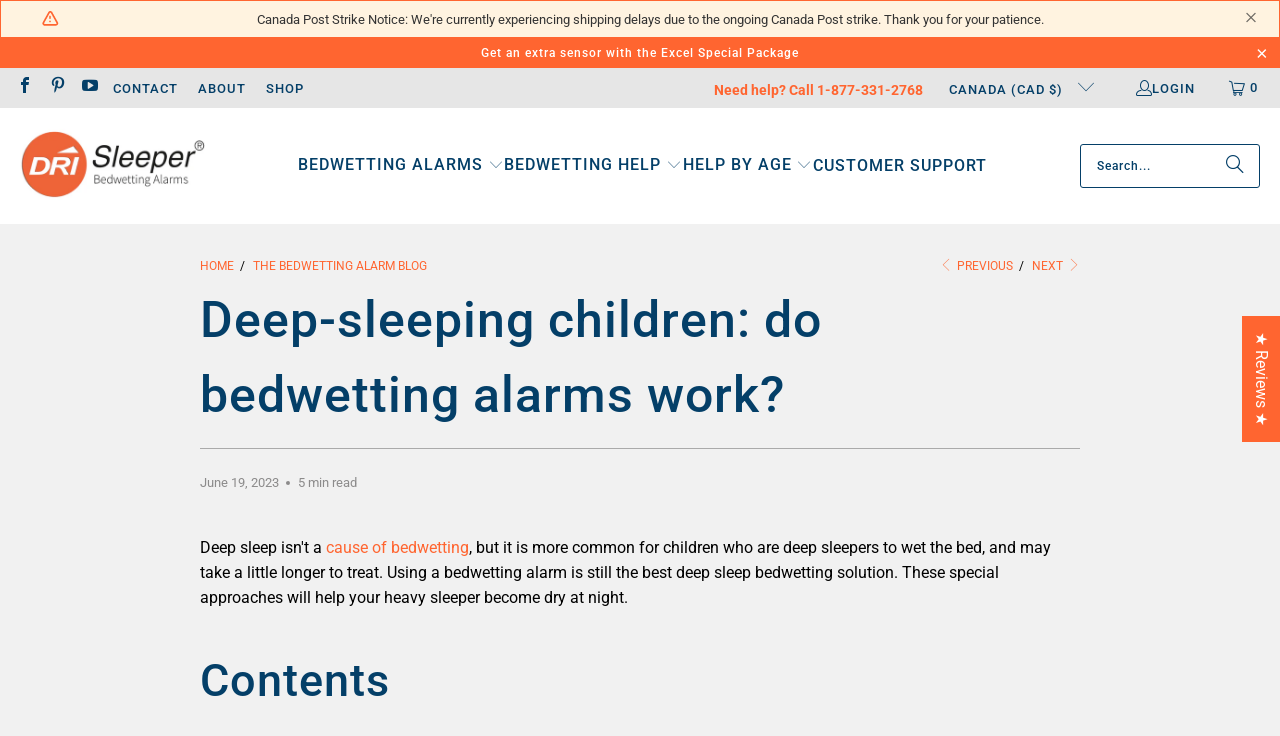

--- FILE ---
content_type: text/html; charset=utf-8
request_url: https://dri-sleeper.ca/blogs/bedwetting-alarm-blog/stopping-bedwetting-in-deep-sleeping-children-do-alarms-work
body_size: 58752
content:
<!DOCTYPE html>
<html class="no-js no-touch" lang="en">
  <head>
    <meta charset="utf-8">
    <meta name="facebook-domain-verification" content="5dihoy224qcj25b59ufsptoy1zx68h" />
<meta name="facebook-domain-verification" content="i0spudihh00xdqcz7ejr42wax6sn5h" />
<meta name="facebook-domain-verification" content="6qq353nigqgrlw4oi5adpoh9kfi6ge" />
<meta http-equiv="cleartype" content="on"><!-- Mobile Specific Metas -->
    <meta name="HandheldFriendly" content="True">
    <meta name="MobileOptimized" content="320">
    <meta name="viewport" content="width=device-width,initial-scale=1">
    <meta name="theme-color" content="#f1f1f1">

    



    <!-- Preconnect Domains -->
    <link rel="preconnect" href="https://fonts.shopifycdn.com" />
    <link rel="preconnect" href="https://cdn.shopify.com" />
    <link rel="preconnect" href="https://v.shopify.com" />
    <link rel="preconnect" href="https://cdn.shopifycloud.com" />
    <link rel="preconnect" href="https://monorail-edge.shopifysvc.com">
<link rel="preconnect" href="https://cdn.judge.me">

    <!-- fallback for browsers that don't support preconnect -->
    <link rel="dns-prefetch" href="https://fonts.shopifycdn.com" />
    <link rel="dns-prefetch" href="https://cdn.shopify.com" />
    <link rel="dns-prefetch" href="https://v.shopify.com" />
<link rel="dns-prefetch" href="https://monorail-edge.shopifysvc.com" />
<link rel="dns-prefetch" href="https://cdn.shopifycloud.com" />
    <link rel="dns-prefetch" href="https://www.youtube.com" />
    <link rel="dns-prefetch" href="https://vimeo.com" />

    <link href="//dri-sleeper.ca/cdn/shop/t/84/assets/jquery.min.js?v=147293088974801289311725066425" as="script" rel="preload">
<link rel="preload_tag" href="//dri-sleeper.ca/cdn/shop/t/84/assets/shop.js?v=13562643784267890551733357562" as="script">

    <!-- Stylesheet for Fancybox library -->
    <link rel="stylesheet" href="//dri-sleeper.ca/cdn/shop/t/84/assets/fancybox.css?v=19278034316635137701725066424" type="text/css" media="all" defer>

    <!-- Stylesheets for Turbo -->
    <link href="//dri-sleeper.ca/cdn/shop/t/84/assets/styles.css?v=123354587125173900861754513324" rel="stylesheet" type="text/css" media="all" />

    <!-- Icons -->
    
      <link rel="shortcut icon" type="image/x-icon" href="//dri-sleeper.ca/cdn/shop/files/logo-fav_180x180.png?v=1613521721">
      <link rel="apple-touch-icon" href="//dri-sleeper.ca/cdn/shop/files/logo-fav_180x180.png?v=1613521721"/>
      <link rel="apple-touch-icon" sizes="57x57" href="//dri-sleeper.ca/cdn/shop/files/logo-fav_57x57.png?v=1613521721"/>
      <link rel="apple-touch-icon" sizes="60x60" href="//dri-sleeper.ca/cdn/shop/files/logo-fav_60x60.png?v=1613521721"/>
      <link rel="apple-touch-icon" sizes="72x72" href="//dri-sleeper.ca/cdn/shop/files/logo-fav_72x72.png?v=1613521721"/>
      <link rel="apple-touch-icon" sizes="76x76" href="//dri-sleeper.ca/cdn/shop/files/logo-fav_76x76.png?v=1613521721"/>
      <link rel="apple-touch-icon" sizes="114x114" href="//dri-sleeper.ca/cdn/shop/files/logo-fav_114x114.png?v=1613521721"/>
      <link rel="apple-touch-icon" sizes="180x180" href="//dri-sleeper.ca/cdn/shop/files/logo-fav_180x180.png?v=1613521721"/>
      <link rel="apple-touch-icon" sizes="228x228" href="//dri-sleeper.ca/cdn/shop/files/logo-fav_228x228.png?v=1613521721"/>
    


    <script src="//dri-sleeper.ca/cdn/shop/t/84/assets/jquery.min.js?v=147293088974801289311725066425" defer></script>

    
      <script type="text/javascript" src="/services/javascripts/currencies.js" data-no-instant></script>
    

    
      <script src="//dri-sleeper.ca/cdn/shop/t/84/assets/currencies.js?v=1648699478663843391725066424" defer></script>
    

    
    <script>
      window.PXUTheme = window.PXUTheme || {};
      window.PXUTheme.version = '9.5.0';
      window.PXUTheme.name = 'Turbo';
    </script>
    


    
<template id="price-ui"><span class="price " data-price></span><span class="compare-at-price" data-compare-at-price></span><span class="unit-pricing" data-unit-pricing></span></template>
    <template id="price-ui-badge"><div class="price-ui-badge__sticker price-ui-badge__sticker--">
    <span class="price-ui-badge__sticker-text" data-badge></span>
  </div></template>
    
    <template id="price-ui__price"><span class="money" data-price></span></template>
    <template id="price-ui__price-range"><span class="price-min" data-price-min><span class="money" data-price></span></span> - <span class="price-max" data-price-max><span class="money" data-price></span></span></template>
    <template id="price-ui__unit-pricing"><span class="unit-quantity" data-unit-quantity></span> | <span class="unit-price" data-unit-price><span class="money" data-price></span></span> / <span class="unit-measurement" data-unit-measurement></span></template>
    <template id="price-ui-badge__percent-savings-range">Save up to <span data-price-percent></span>%</template>
    <template id="price-ui-badge__percent-savings">Save <span data-price-percent></span>%</template>
    <template id="price-ui-badge__price-savings-range">Save up to <span class="money" data-price></span></template>
    <template id="price-ui-badge__price-savings">Save <span class="money" data-price></span></template>
    <template id="price-ui-badge__on-sale">Sale</template>
    <template id="price-ui-badge__sold-out">Sold out</template>
    <template id="price-ui-badge__in-stock">In stock</template>
    


    <script>
      
window.PXUTheme = window.PXUTheme || {};


window.PXUTheme.theme_settings = {};
window.PXUTheme.currency = {};
window.PXUTheme.routes = window.PXUTheme.routes || {};


window.PXUTheme.theme_settings.display_tos_checkbox = false;
window.PXUTheme.theme_settings.go_to_checkout = true;
window.PXUTheme.theme_settings.cart_action = "redirect_checkout";
window.PXUTheme.theme_settings.cart_shipping_calculator = true;


window.PXUTheme.theme_settings.collection_swatches = true;
window.PXUTheme.theme_settings.collection_secondary_image = false;


window.PXUTheme.currency.show_multiple_currencies = false;
window.PXUTheme.currency.shop_currency = "NZD";
window.PXUTheme.currency.default_currency = "USD";
window.PXUTheme.currency.display_format = "money_with_currency_format";
window.PXUTheme.currency.money_format = "${{amount}} CAD";
window.PXUTheme.currency.money_format_no_currency = "${{amount}}";
window.PXUTheme.currency.money_format_currency = "${{amount}} CAD";
window.PXUTheme.currency.native_multi_currency = true;
window.PXUTheme.currency.iso_code = "CAD";
window.PXUTheme.currency.symbol = "$";


window.PXUTheme.theme_settings.display_inventory_left = false;
window.PXUTheme.theme_settings.inventory_threshold = 10;
window.PXUTheme.theme_settings.limit_quantity = false;


window.PXUTheme.theme_settings.menu_position = null;


window.PXUTheme.theme_settings.newsletter_popup = false;
window.PXUTheme.theme_settings.newsletter_popup_days = "14";
window.PXUTheme.theme_settings.newsletter_popup_mobile = false;
window.PXUTheme.theme_settings.newsletter_popup_seconds = 0;


window.PXUTheme.theme_settings.pagination_type = "load_more";


window.PXUTheme.theme_settings.enable_shopify_collection_badges = true;
window.PXUTheme.theme_settings.quick_shop_thumbnail_position = null;
window.PXUTheme.theme_settings.product_form_style = "radio";
window.PXUTheme.theme_settings.sale_banner_enabled = true;
window.PXUTheme.theme_settings.display_savings = true;
window.PXUTheme.theme_settings.display_sold_out_price = false;
window.PXUTheme.theme_settings.free_text = "Free";
window.PXUTheme.theme_settings.video_looping = null;
window.PXUTheme.theme_settings.quick_shop_style = "popup";
window.PXUTheme.theme_settings.hover_enabled = false;


window.PXUTheme.routes.cart_url = "/cart";
window.PXUTheme.routes.cart_update_url = "/cart/update";
window.PXUTheme.routes.root_url = "/";
window.PXUTheme.routes.search_url = "/search";
window.PXUTheme.routes.all_products_collection_url = "/collections/all";
window.PXUTheme.routes.product_recommendations_url = "/recommendations/products";
window.PXUTheme.routes.predictive_search_url = "/search/suggest";


window.PXUTheme.theme_settings.image_loading_style = "appear";


window.PXUTheme.theme_settings.enable_autocomplete = true;


window.PXUTheme.theme_settings.page_dots_enabled = false;
window.PXUTheme.theme_settings.slideshow_arrow_size = "light";


window.PXUTheme.theme_settings.quick_shop_enabled = false;


window.PXUTheme.theme_settings.enable_back_to_top_button = false;


window.PXUTheme.translation = {};


window.PXUTheme.translation.agree_to_terms_warning = "You must agree with the terms and conditions to checkout.";
window.PXUTheme.translation.one_item_left = "item left";
window.PXUTheme.translation.items_left_text = "items left";
window.PXUTheme.translation.cart_savings_text = "Total Savings";
window.PXUTheme.translation.cart_discount_text = "Discount";
window.PXUTheme.translation.cart_subtotal_text = "Subtotal";
window.PXUTheme.translation.cart_remove_text = "Remove";
window.PXUTheme.translation.cart_free_text = "Free";


window.PXUTheme.translation.newsletter_success_text = "Thank you for joining our mailing list!";


window.PXUTheme.translation.notify_email = "Enter your email address...";
window.PXUTheme.translation.notify_email_value = "Translation missing: en.contact.fields.email";
window.PXUTheme.translation.notify_email_send = "Send";
window.PXUTheme.translation.notify_message_first = "Please notify me when ";
window.PXUTheme.translation.notify_message_last = " becomes available - ";
window.PXUTheme.translation.notify_success_text = "Thanks! We will notify you when this product becomes available!";


window.PXUTheme.translation.add_to_cart = "Add to Cart";
window.PXUTheme.translation.coming_soon_text = "Coming Soon";
window.PXUTheme.translation.sold_out_text = "Sold Out";
window.PXUTheme.translation.sale_text = "Sale";
window.PXUTheme.translation.savings_text = "You Save";
window.PXUTheme.translation.percent_off_text = "% off";
window.PXUTheme.translation.from_text = "from";
window.PXUTheme.translation.new_text = "New";
window.PXUTheme.translation.pre_order_text = "Pre-Order";
window.PXUTheme.translation.unavailable_text = "Unavailable";


window.PXUTheme.translation.all_results = "View all results";
window.PXUTheme.translation.no_results = "Sorry, no results!";


window.PXUTheme.media_queries = {};
window.PXUTheme.media_queries.small = window.matchMedia( "(max-width: 480px)" );
window.PXUTheme.media_queries.medium = window.matchMedia( "(max-width: 798px)" );
window.PXUTheme.media_queries.large = window.matchMedia( "(min-width: 799px)" );
window.PXUTheme.media_queries.larger = window.matchMedia( "(min-width: 960px)" );
window.PXUTheme.media_queries.xlarge = window.matchMedia( "(min-width: 1200px)" );
window.PXUTheme.media_queries.ie10 = window.matchMedia( "all and (-ms-high-contrast: none), (-ms-high-contrast: active)" );
window.PXUTheme.media_queries.tablet = window.matchMedia( "only screen and (min-width: 799px) and (max-width: 1024px)" );
window.PXUTheme.media_queries.mobile_and_tablet = window.matchMedia( "(max-width: 1024px)" );

    </script>

    

    

    <script src="//dri-sleeper.ca/cdn/shop/t/84/assets/shop.js?v=13562643784267890551733357562" defer></script>

    <script>
      
    </script>

    <script>window.performance && window.performance.mark && window.performance.mark('shopify.content_for_header.start');</script><meta name="google-site-verification" content="bGF1pL1ImfBDZB52Sk-176zVtiw4y5L8BNdgXsncN-I">
<meta id="shopify-digital-wallet" name="shopify-digital-wallet" content="/13030064185/digital_wallets/dialog">
<meta name="shopify-checkout-api-token" content="fc383712c3b213ae2e65bdc07839a172">
<meta id="in-context-paypal-metadata" data-shop-id="13030064185" data-venmo-supported="false" data-environment="production" data-locale="en_US" data-paypal-v4="true" data-currency="CAD">
<link rel="alternate" type="application/atom+xml" title="Feed" href="/blogs/bedwetting-alarm-blog.atom" />
<link rel="alternate" hreflang="x-default" href="https://dri-sleeper.co.nz/blogs/bedwetting-alarm-blog/stopping-bedwetting-in-deep-sleeping-children-do-alarms-work">
<link rel="alternate" hreflang="en" href="https://dri-sleeper.co.nz/blogs/bedwetting-alarm-blog/stopping-bedwetting-in-deep-sleeping-children-do-alarms-work">
<link rel="alternate" hreflang="en-US" href="https://dri-sleeper.us/blogs/bedwetting-alarm-blog/stopping-bedwetting-in-deep-sleeping-children-do-alarms-work">
<link rel="alternate" hreflang="en-GB" href="https://dri-sleeper.uk/blogs/bedwetting-alarm-blog/stopping-bedwetting-in-deep-sleeping-children-do-alarms-work">
<link rel="alternate" hreflang="en-CA" href="https://dri-sleeper.ca/blogs/bedwetting-alarm-blog/stopping-bedwetting-in-deep-sleeping-children-do-alarms-work">
<link rel="alternate" hreflang="en-AU" href="https://dri-sleeper.com.au/blogs/bedwetting-alarm-blog/stopping-bedwetting-in-deep-sleeping-children-do-alarms-work">
<link rel="alternate" hreflang="en-SG" href="https://dri-sleeper.sg/blogs/bedwetting-alarm-blog/stopping-bedwetting-in-deep-sleeping-children-do-alarms-work">
<link rel="alternate" hreflang="en-JP" href="https://dri-sleeper.com/en-jp/blogs/bedwetting-alarm-blog/stopping-bedwetting-in-deep-sleeping-children-do-alarms-work">
<link rel="alternate" hreflang="en-NZ" href="https://dri-sleeper.com/blogs/bedwetting-alarm-blog/stopping-bedwetting-in-deep-sleeping-children-do-alarms-work">
<link rel="alternate" hreflang="en-EE" href="https://dri-sleeper.com/blogs/bedwetting-alarm-blog/stopping-bedwetting-in-deep-sleeping-children-do-alarms-work">
<link rel="alternate" hreflang="en-FR" href="https://dri-sleeper.com/blogs/bedwetting-alarm-blog/stopping-bedwetting-in-deep-sleeping-children-do-alarms-work">
<link rel="alternate" hreflang="en-XK" href="https://dri-sleeper.com/blogs/bedwetting-alarm-blog/stopping-bedwetting-in-deep-sleeping-children-do-alarms-work">
<link rel="alternate" hreflang="en-MC" href="https://dri-sleeper.com/blogs/bedwetting-alarm-blog/stopping-bedwetting-in-deep-sleeping-children-do-alarms-work">
<link rel="alternate" hreflang="en-CZ" href="https://dri-sleeper.com/blogs/bedwetting-alarm-blog/stopping-bedwetting-in-deep-sleeping-children-do-alarms-work">
<link rel="alternate" hreflang="en-DK" href="https://dri-sleeper.com/blogs/bedwetting-alarm-blog/stopping-bedwetting-in-deep-sleeping-children-do-alarms-work">
<link rel="alternate" hreflang="en-HU" href="https://dri-sleeper.com/blogs/bedwetting-alarm-blog/stopping-bedwetting-in-deep-sleeping-children-do-alarms-work">
<link rel="alternate" hreflang="en-PL" href="https://dri-sleeper.com/blogs/bedwetting-alarm-blog/stopping-bedwetting-in-deep-sleeping-children-do-alarms-work">
<link rel="alternate" hreflang="en-RO" href="https://dri-sleeper.com/blogs/bedwetting-alarm-blog/stopping-bedwetting-in-deep-sleeping-children-do-alarms-work">
<link rel="alternate" hreflang="en-SE" href="https://dri-sleeper.com/blogs/bedwetting-alarm-blog/stopping-bedwetting-in-deep-sleeping-children-do-alarms-work">
<link rel="alternate" hreflang="en-IE" href="https://dri-sleeper.com/blogs/bedwetting-alarm-blog/stopping-bedwetting-in-deep-sleeping-children-do-alarms-work">
<link rel="alternate" hreflang="en-AT" href="https://dri-sleeper.com/blogs/bedwetting-alarm-blog/stopping-bedwetting-in-deep-sleeping-children-do-alarms-work">
<link rel="alternate" hreflang="en-BE" href="https://dri-sleeper.com/blogs/bedwetting-alarm-blog/stopping-bedwetting-in-deep-sleeping-children-do-alarms-work">
<link rel="alternate" hreflang="en-FI" href="https://dri-sleeper.com/blogs/bedwetting-alarm-blog/stopping-bedwetting-in-deep-sleeping-children-do-alarms-work">
<link rel="alternate" hreflang="en-DE" href="https://dri-sleeper.com/blogs/bedwetting-alarm-blog/stopping-bedwetting-in-deep-sleeping-children-do-alarms-work">
<link rel="alternate" hreflang="en-GR" href="https://dri-sleeper.com/blogs/bedwetting-alarm-blog/stopping-bedwetting-in-deep-sleeping-children-do-alarms-work">
<link rel="alternate" hreflang="en-IT" href="https://dri-sleeper.com/blogs/bedwetting-alarm-blog/stopping-bedwetting-in-deep-sleeping-children-do-alarms-work">
<link rel="alternate" hreflang="en-LV" href="https://dri-sleeper.com/blogs/bedwetting-alarm-blog/stopping-bedwetting-in-deep-sleeping-children-do-alarms-work">
<link rel="alternate" hreflang="en-LT" href="https://dri-sleeper.com/blogs/bedwetting-alarm-blog/stopping-bedwetting-in-deep-sleeping-children-do-alarms-work">
<link rel="alternate" hreflang="en-LU" href="https://dri-sleeper.com/blogs/bedwetting-alarm-blog/stopping-bedwetting-in-deep-sleeping-children-do-alarms-work">
<link rel="alternate" hreflang="en-MT" href="https://dri-sleeper.com/blogs/bedwetting-alarm-blog/stopping-bedwetting-in-deep-sleeping-children-do-alarms-work">
<link rel="alternate" hreflang="en-NL" href="https://dri-sleeper.com/blogs/bedwetting-alarm-blog/stopping-bedwetting-in-deep-sleeping-children-do-alarms-work">
<link rel="alternate" hreflang="en-PT" href="https://dri-sleeper.com/blogs/bedwetting-alarm-blog/stopping-bedwetting-in-deep-sleeping-children-do-alarms-work">
<link rel="alternate" hreflang="en-SK" href="https://dri-sleeper.com/blogs/bedwetting-alarm-blog/stopping-bedwetting-in-deep-sleeping-children-do-alarms-work">
<link rel="alternate" hreflang="en-SI" href="https://dri-sleeper.com/blogs/bedwetting-alarm-blog/stopping-bedwetting-in-deep-sleeping-children-do-alarms-work">
<link rel="alternate" hreflang="en-ES" href="https://dri-sleeper.com/blogs/bedwetting-alarm-blog/stopping-bedwetting-in-deep-sleeping-children-do-alarms-work">
<link rel="alternate" hreflang="en-LI" href="https://dri-sleeper.com/blogs/bedwetting-alarm-blog/stopping-bedwetting-in-deep-sleeping-children-do-alarms-work">
<link rel="alternate" hreflang="en-HK" href="https://dri-sleeper.com/blogs/bedwetting-alarm-blog/stopping-bedwetting-in-deep-sleeping-children-do-alarms-work">
<link rel="alternate" hreflang="en-IM" href="https://dri-sleeper.com/blogs/bedwetting-alarm-blog/stopping-bedwetting-in-deep-sleeping-children-do-alarms-work">
<script async="async" src="/checkouts/internal/preloads.js?locale=en-CA"></script>
<link rel="preconnect" href="https://shop.app" crossorigin="anonymous">
<script async="async" src="https://shop.app/checkouts/internal/preloads.js?locale=en-CA&shop_id=13030064185" crossorigin="anonymous"></script>
<script id="apple-pay-shop-capabilities" type="application/json">{"shopId":13030064185,"countryCode":"NZ","currencyCode":"CAD","merchantCapabilities":["supports3DS"],"merchantId":"gid:\/\/shopify\/Shop\/13030064185","merchantName":"DRI Sleeper Bedwetting Alarms","requiredBillingContactFields":["postalAddress","email","phone"],"requiredShippingContactFields":["postalAddress","email","phone"],"shippingType":"shipping","supportedNetworks":["visa","masterCard","amex","jcb"],"total":{"type":"pending","label":"DRI Sleeper Bedwetting Alarms","amount":"1.00"},"shopifyPaymentsEnabled":true,"supportsSubscriptions":true}</script>
<script id="shopify-features" type="application/json">{"accessToken":"fc383712c3b213ae2e65bdc07839a172","betas":["rich-media-storefront-analytics"],"domain":"dri-sleeper.ca","predictiveSearch":true,"shopId":13030064185,"locale":"en"}</script>
<script>var Shopify = Shopify || {};
Shopify.shop = "drisleeper.myshopify.com";
Shopify.locale = "en";
Shopify.currency = {"active":"CAD","rate":"1.0"};
Shopify.country = "CA";
Shopify.theme = {"name":"dri-sleeper-com-turbo\/950","id":137138405536,"schema_name":"Turbo","schema_version":"9.5.0","theme_store_id":null,"role":"main"};
Shopify.theme.handle = "null";
Shopify.theme.style = {"id":null,"handle":null};
Shopify.cdnHost = "dri-sleeper.ca/cdn";
Shopify.routes = Shopify.routes || {};
Shopify.routes.root = "/";</script>
<script type="module">!function(o){(o.Shopify=o.Shopify||{}).modules=!0}(window);</script>
<script>!function(o){function n(){var o=[];function n(){o.push(Array.prototype.slice.apply(arguments))}return n.q=o,n}var t=o.Shopify=o.Shopify||{};t.loadFeatures=n(),t.autoloadFeatures=n()}(window);</script>
<script>
  window.ShopifyPay = window.ShopifyPay || {};
  window.ShopifyPay.apiHost = "shop.app\/pay";
  window.ShopifyPay.redirectState = null;
</script>
<script id="shop-js-analytics" type="application/json">{"pageType":"article"}</script>
<script defer="defer" async type="module" src="//dri-sleeper.ca/cdn/shopifycloud/shop-js/modules/v2/client.init-shop-cart-sync_CG-L-Qzi.en.esm.js"></script>
<script defer="defer" async type="module" src="//dri-sleeper.ca/cdn/shopifycloud/shop-js/modules/v2/chunk.common_B8yXDTDb.esm.js"></script>
<script type="module">
  await import("//dri-sleeper.ca/cdn/shopifycloud/shop-js/modules/v2/client.init-shop-cart-sync_CG-L-Qzi.en.esm.js");
await import("//dri-sleeper.ca/cdn/shopifycloud/shop-js/modules/v2/chunk.common_B8yXDTDb.esm.js");

  window.Shopify.SignInWithShop?.initShopCartSync?.({"fedCMEnabled":true,"windoidEnabled":true});

</script>
<script>
  window.Shopify = window.Shopify || {};
  if (!window.Shopify.featureAssets) window.Shopify.featureAssets = {};
  window.Shopify.featureAssets['shop-js'] = {"shop-cart-sync":["modules/v2/client.shop-cart-sync_C7TtgCZT.en.esm.js","modules/v2/chunk.common_B8yXDTDb.esm.js"],"shop-button":["modules/v2/client.shop-button_aOcg-RjH.en.esm.js","modules/v2/chunk.common_B8yXDTDb.esm.js"],"init-shop-email-lookup-coordinator":["modules/v2/client.init-shop-email-lookup-coordinator_D-37GF_a.en.esm.js","modules/v2/chunk.common_B8yXDTDb.esm.js"],"init-fed-cm":["modules/v2/client.init-fed-cm_DGh7x7ZX.en.esm.js","modules/v2/chunk.common_B8yXDTDb.esm.js"],"init-windoid":["modules/v2/client.init-windoid_C5PxDKWE.en.esm.js","modules/v2/chunk.common_B8yXDTDb.esm.js"],"shop-toast-manager":["modules/v2/client.shop-toast-manager_BmSBWum3.en.esm.js","modules/v2/chunk.common_B8yXDTDb.esm.js"],"shop-cash-offers":["modules/v2/client.shop-cash-offers_DkchToOx.en.esm.js","modules/v2/chunk.common_B8yXDTDb.esm.js","modules/v2/chunk.modal_dvVUSHam.esm.js"],"init-shop-cart-sync":["modules/v2/client.init-shop-cart-sync_CG-L-Qzi.en.esm.js","modules/v2/chunk.common_B8yXDTDb.esm.js"],"avatar":["modules/v2/client.avatar_BTnouDA3.en.esm.js"],"shop-login-button":["modules/v2/client.shop-login-button_DrVPCwAQ.en.esm.js","modules/v2/chunk.common_B8yXDTDb.esm.js","modules/v2/chunk.modal_dvVUSHam.esm.js"],"pay-button":["modules/v2/client.pay-button_Cw45D1uM.en.esm.js","modules/v2/chunk.common_B8yXDTDb.esm.js"],"init-customer-accounts":["modules/v2/client.init-customer-accounts_BNYsaOzg.en.esm.js","modules/v2/client.shop-login-button_DrVPCwAQ.en.esm.js","modules/v2/chunk.common_B8yXDTDb.esm.js","modules/v2/chunk.modal_dvVUSHam.esm.js"],"checkout-modal":["modules/v2/client.checkout-modal_NoX7b1qq.en.esm.js","modules/v2/chunk.common_B8yXDTDb.esm.js","modules/v2/chunk.modal_dvVUSHam.esm.js"],"init-customer-accounts-sign-up":["modules/v2/client.init-customer-accounts-sign-up_pIEGEpjr.en.esm.js","modules/v2/client.shop-login-button_DrVPCwAQ.en.esm.js","modules/v2/chunk.common_B8yXDTDb.esm.js","modules/v2/chunk.modal_dvVUSHam.esm.js"],"init-shop-for-new-customer-accounts":["modules/v2/client.init-shop-for-new-customer-accounts_BIu2e6le.en.esm.js","modules/v2/client.shop-login-button_DrVPCwAQ.en.esm.js","modules/v2/chunk.common_B8yXDTDb.esm.js","modules/v2/chunk.modal_dvVUSHam.esm.js"],"shop-follow-button":["modules/v2/client.shop-follow-button_B6YY9G4U.en.esm.js","modules/v2/chunk.common_B8yXDTDb.esm.js","modules/v2/chunk.modal_dvVUSHam.esm.js"],"lead-capture":["modules/v2/client.lead-capture_o2hOda6W.en.esm.js","modules/v2/chunk.common_B8yXDTDb.esm.js","modules/v2/chunk.modal_dvVUSHam.esm.js"],"shop-login":["modules/v2/client.shop-login_DA8-MZ-E.en.esm.js","modules/v2/chunk.common_B8yXDTDb.esm.js","modules/v2/chunk.modal_dvVUSHam.esm.js"],"payment-terms":["modules/v2/client.payment-terms_BFsudFhJ.en.esm.js","modules/v2/chunk.common_B8yXDTDb.esm.js","modules/v2/chunk.modal_dvVUSHam.esm.js"]};
</script>
<script>(function() {
  var isLoaded = false;
  function asyncLoad() {
    if (isLoaded) return;
    isLoaded = true;
    var urls = ["https:\/\/cdn.shopify.com\/s\/files\/1\/0130\/3006\/4185\/t\/84\/assets\/yoast-active-script.js?v=1725066424\u0026shop=drisleeper.myshopify.com","\/\/cdn.shopify.com\/proxy\/17abe687f313380b41e07ade28bca3f713da85f7dd215095a16cd8ebe2a2c18c\/storage.googleapis.com\/adnabu-shopify\/online-store\/a737593a8e8349818e1091d51740610254.min.js?shop=drisleeper.myshopify.com\u0026sp-cache-control=cHVibGljLCBtYXgtYWdlPTkwMA"];
    for (var i = 0; i < urls.length; i++) {
      var s = document.createElement('script');
      s.type = 'text/javascript';
      s.async = true;
      s.src = urls[i];
      var x = document.getElementsByTagName('script')[0];
      x.parentNode.insertBefore(s, x);
    }
  };
  if(window.attachEvent) {
    window.attachEvent('onload', asyncLoad);
  } else {
    window.addEventListener('load', asyncLoad, false);
  }
})();</script>
<script id="__st">var __st={"a":13030064185,"offset":46800,"reqid":"c781bfb9-3aa2-4602-977c-50ce26908538-1767984533","pageurl":"dri-sleeper.ca\/blogs\/bedwetting-alarm-blog\/stopping-bedwetting-in-deep-sleeping-children-do-alarms-work","s":"articles-14369751097","u":"2a2ce26a5c22","p":"article","rtyp":"article","rid":14369751097};</script>
<script>window.ShopifyPaypalV4VisibilityTracking = true;</script>
<script id="captcha-bootstrap">!function(){'use strict';const t='contact',e='account',n='new_comment',o=[[t,t],['blogs',n],['comments',n],[t,'customer']],c=[[e,'customer_login'],[e,'guest_login'],[e,'recover_customer_password'],[e,'create_customer']],r=t=>t.map((([t,e])=>`form[action*='/${t}']:not([data-nocaptcha='true']) input[name='form_type'][value='${e}']`)).join(','),a=t=>()=>t?[...document.querySelectorAll(t)].map((t=>t.form)):[];function s(){const t=[...o],e=r(t);return a(e)}const i='password',u='form_key',d=['recaptcha-v3-token','g-recaptcha-response','h-captcha-response',i],f=()=>{try{return window.sessionStorage}catch{return}},m='__shopify_v',_=t=>t.elements[u];function p(t,e,n=!1){try{const o=window.sessionStorage,c=JSON.parse(o.getItem(e)),{data:r}=function(t){const{data:e,action:n}=t;return t[m]||n?{data:e,action:n}:{data:t,action:n}}(c);for(const[e,n]of Object.entries(r))t.elements[e]&&(t.elements[e].value=n);n&&o.removeItem(e)}catch(o){console.error('form repopulation failed',{error:o})}}const l='form_type',E='cptcha';function T(t){t.dataset[E]=!0}const w=window,h=w.document,L='Shopify',v='ce_forms',y='captcha';let A=!1;((t,e)=>{const n=(g='f06e6c50-85a8-45c8-87d0-21a2b65856fe',I='https://cdn.shopify.com/shopifycloud/storefront-forms-hcaptcha/ce_storefront_forms_captcha_hcaptcha.v1.5.2.iife.js',D={infoText:'Protected by hCaptcha',privacyText:'Privacy',termsText:'Terms'},(t,e,n)=>{const o=w[L][v],c=o.bindForm;if(c)return c(t,g,e,D).then(n);var r;o.q.push([[t,g,e,D],n]),r=I,A||(h.body.append(Object.assign(h.createElement('script'),{id:'captcha-provider',async:!0,src:r})),A=!0)});var g,I,D;w[L]=w[L]||{},w[L][v]=w[L][v]||{},w[L][v].q=[],w[L][y]=w[L][y]||{},w[L][y].protect=function(t,e){n(t,void 0,e),T(t)},Object.freeze(w[L][y]),function(t,e,n,w,h,L){const[v,y,A,g]=function(t,e,n){const i=e?o:[],u=t?c:[],d=[...i,...u],f=r(d),m=r(i),_=r(d.filter((([t,e])=>n.includes(e))));return[a(f),a(m),a(_),s()]}(w,h,L),I=t=>{const e=t.target;return e instanceof HTMLFormElement?e:e&&e.form},D=t=>v().includes(t);t.addEventListener('submit',(t=>{const e=I(t);if(!e)return;const n=D(e)&&!e.dataset.hcaptchaBound&&!e.dataset.recaptchaBound,o=_(e),c=g().includes(e)&&(!o||!o.value);(n||c)&&t.preventDefault(),c&&!n&&(function(t){try{if(!f())return;!function(t){const e=f();if(!e)return;const n=_(t);if(!n)return;const o=n.value;o&&e.removeItem(o)}(t);const e=Array.from(Array(32),(()=>Math.random().toString(36)[2])).join('');!function(t,e){_(t)||t.append(Object.assign(document.createElement('input'),{type:'hidden',name:u})),t.elements[u].value=e}(t,e),function(t,e){const n=f();if(!n)return;const o=[...t.querySelectorAll(`input[type='${i}']`)].map((({name:t})=>t)),c=[...d,...o],r={};for(const[a,s]of new FormData(t).entries())c.includes(a)||(r[a]=s);n.setItem(e,JSON.stringify({[m]:1,action:t.action,data:r}))}(t,e)}catch(e){console.error('failed to persist form',e)}}(e),e.submit())}));const S=(t,e)=>{t&&!t.dataset[E]&&(n(t,e.some((e=>e===t))),T(t))};for(const o of['focusin','change'])t.addEventListener(o,(t=>{const e=I(t);D(e)&&S(e,y())}));const B=e.get('form_key'),M=e.get(l),P=B&&M;t.addEventListener('DOMContentLoaded',(()=>{const t=y();if(P)for(const e of t)e.elements[l].value===M&&p(e,B);[...new Set([...A(),...v().filter((t=>'true'===t.dataset.shopifyCaptcha))])].forEach((e=>S(e,t)))}))}(h,new URLSearchParams(w.location.search),n,t,e,['guest_login'])})(!0,!0)}();</script>
<script integrity="sha256-4kQ18oKyAcykRKYeNunJcIwy7WH5gtpwJnB7kiuLZ1E=" data-source-attribution="shopify.loadfeatures" defer="defer" src="//dri-sleeper.ca/cdn/shopifycloud/storefront/assets/storefront/load_feature-a0a9edcb.js" crossorigin="anonymous"></script>
<script crossorigin="anonymous" defer="defer" src="//dri-sleeper.ca/cdn/shopifycloud/storefront/assets/shopify_pay/storefront-65b4c6d7.js?v=20250812"></script>
<script data-source-attribution="shopify.dynamic_checkout.dynamic.init">var Shopify=Shopify||{};Shopify.PaymentButton=Shopify.PaymentButton||{isStorefrontPortableWallets:!0,init:function(){window.Shopify.PaymentButton.init=function(){};var t=document.createElement("script");t.src="https://dri-sleeper.ca/cdn/shopifycloud/portable-wallets/latest/portable-wallets.en.js",t.type="module",document.head.appendChild(t)}};
</script>
<script data-source-attribution="shopify.dynamic_checkout.buyer_consent">
  function portableWalletsHideBuyerConsent(e){var t=document.getElementById("shopify-buyer-consent"),n=document.getElementById("shopify-subscription-policy-button");t&&n&&(t.classList.add("hidden"),t.setAttribute("aria-hidden","true"),n.removeEventListener("click",e))}function portableWalletsShowBuyerConsent(e){var t=document.getElementById("shopify-buyer-consent"),n=document.getElementById("shopify-subscription-policy-button");t&&n&&(t.classList.remove("hidden"),t.removeAttribute("aria-hidden"),n.addEventListener("click",e))}window.Shopify?.PaymentButton&&(window.Shopify.PaymentButton.hideBuyerConsent=portableWalletsHideBuyerConsent,window.Shopify.PaymentButton.showBuyerConsent=portableWalletsShowBuyerConsent);
</script>
<script data-source-attribution="shopify.dynamic_checkout.cart.bootstrap">document.addEventListener("DOMContentLoaded",(function(){function t(){return document.querySelector("shopify-accelerated-checkout-cart, shopify-accelerated-checkout")}if(t())Shopify.PaymentButton.init();else{new MutationObserver((function(e,n){t()&&(Shopify.PaymentButton.init(),n.disconnect())})).observe(document.body,{childList:!0,subtree:!0})}}));
</script>
<script id='scb4127' type='text/javascript' async='' src='https://dri-sleeper.ca/cdn/shopifycloud/privacy-banner/storefront-banner.js'></script><link id="shopify-accelerated-checkout-styles" rel="stylesheet" media="screen" href="https://dri-sleeper.ca/cdn/shopifycloud/portable-wallets/latest/accelerated-checkout-backwards-compat.css" crossorigin="anonymous">
<style id="shopify-accelerated-checkout-cart">
        #shopify-buyer-consent {
  margin-top: 1em;
  display: inline-block;
  width: 100%;
}

#shopify-buyer-consent.hidden {
  display: none;
}

#shopify-subscription-policy-button {
  background: none;
  border: none;
  padding: 0;
  text-decoration: underline;
  font-size: inherit;
  cursor: pointer;
}

#shopify-subscription-policy-button::before {
  box-shadow: none;
}

      </style>

<script>window.performance && window.performance.mark && window.performance.mark('shopify.content_for_header.end');</script>

    

<meta name="author" content="DRI Sleeper Bedwetting Alarms">



  
<meta property="og:image:alt" content="Deep-sleeping children: do bedwetting alarms work?">
  









<meta name="twitter:image:alt" content="Deep-sleeping children: do bedwetting alarms work?">
  



    
    
  <style>
.product-is-unavailable .add_to_cart:not(.oos-product-msg), .product-is-unavailable .shopify-payment-button__button,
.product-is-unavailable .sold_out:not(.oos-product-msg), .oos-product-msg { display: none; }
.product-is-unavailable .oos-product-msg { display: block !important; }
</style>
<!-- BEGIN app block: shopify://apps/yoast-seo/blocks/metatags/7c777011-bc88-4743-a24e-64336e1e5b46 -->
<!-- This site is optimized with Yoast SEO for Shopify -->
<title>Deep-sleeping children: do bedwetting alarms work? - DRI Sleeper Bedwetting Alarms</title>
<meta name="description" content="Deep sleeping isn&#39;t a cause of bedwetting, but it is more common for children who sleep deeply to wet the bed, and may take longer to treat. Using a bedwetting alarm is still the best deep sleep bedwetting solution. These special approaches will help your heavy sleeper become dry at night." />
<link rel="canonical" href="https://dri-sleeper.ca/blogs/bedwetting-alarm-blog/stopping-bedwetting-in-deep-sleeping-children-do-alarms-work" />
<meta name="robots" content="index, follow, max-image-preview:large, max-snippet:-1, max-video-preview:-1" />
<meta property="og:site_name" content="DRI Sleeper Bedwetting Alarms" />
<meta property="og:url" content="https://dri-sleeper.ca/blogs/bedwetting-alarm-blog/stopping-bedwetting-in-deep-sleeping-children-do-alarms-work" />
<meta property="og:locale" content="en_US" />
<meta property="og:type" content="article" />
<meta property="article:modified_time" content="2023-06-19T15:00:01+12:00" />
<meta property="article:published_time" content="2023-06-19T15:00:01+12:00" />
<meta property="article:publisher" content="https://www.facebook.com/DRISleeperBedwettingAlarms" />
<meta property="og:title" content="Deep-sleeping children: do bedwetting alarms work? - DRI Sleeper Bedwetting Alarms" />
<meta property="og:description" content="Deep sleeping isn&#39;t a cause of bedwetting, but it is more common for children who sleep deeply to wet the bed, and may take longer to treat. Using a bedwetting alarm is still the best deep sleep bedwetting solution. These special approaches will help your heavy sleeper become dry at night." />
<meta property="og:image" content="https://dri-sleeper.ca/cdn/shop/articles/DEEP_sleeper.jpg?v=1546562224" />
<meta property="og:image:height" content="1024" />
<meta property="og:image:width" content="1024" />
<meta name="twitter:card" content="summary_large_image" />
<script type="application/ld+json" id="yoast-schema-graph">
{
  "@context": "https://schema.org",
  "@graph": [
    {
      "@type": "Organization",
      "@id": "https://dri-sleeper.com/#/schema/organization/1",
      "url": "https://dri-sleeper.com",
      "name": "DRI Sleeper Bedwetting Alarms",
      "alternateName": "DRI Sleeper",
      "logo": {
        "@id": "https://dri-sleeper.com/#/schema/ImageObject/28661617852576"
      },
      "image": [
        {
          "@id": "https://dri-sleeper.com/#/schema/ImageObject/28661617852576"
        }
      ],
      "hasMerchantReturnPolicy": {
        "@type": "MerchantReturnPolicy",
        "merchantReturnLink": "https://dri-sleeper.com/policies/refund-policy"
      },
      "sameAs": ["https:\/\/www.instagram.com\/dri_sleeper\/","https:\/\/www.youtube.com\/drisleeperbedwettingalarms","https:\/\/www.linkedin.com\/company\/anzacare","https:\/\/www.facebook.com\/DRISleeperBedwettingAlarms"]
    },
    {
      "@type": "ImageObject",
      "@id": "https://dri-sleeper.com/#/schema/ImageObject/28661617852576",
      "width": 2000,
      "height": 800,
      "url": "https:\/\/dri-sleeper.ca\/cdn\/shop\/files\/DRI_Sleeper_bedwetting_alarms_wide_logo_ced117c2-fe13-4d9c-b111-387e425612f9.jpg?v=1687841883",
      "contentUrl": "https:\/\/dri-sleeper.ca\/cdn\/shop\/files\/DRI_Sleeper_bedwetting_alarms_wide_logo_ced117c2-fe13-4d9c-b111-387e425612f9.jpg?v=1687841883"
    },
    {
      "@type": "WebSite",
      "@id": "https://dri-sleeper.com/#/schema/website/1",
      "url": "https://dri-sleeper.com",
      "name": "DRI Sleeper Bedwetting Alarms",
      "alternateName": "DRI Sleeper",
      "potentialAction": {
        "@type": "SearchAction",
        "target": "https://dri-sleeper.com/search?q={search_term_string}",
        "query-input": "required name=search_term_string"
      },
      "publisher": {
        "@id": "https://dri-sleeper.com/#/schema/organization/1"
      },
      "inLanguage": "en"
    },
    {
      "@type": ["Article"],
      "@id": "https:\/\/dri-sleeper.ca\/blogs\/bedwetting-alarm-blog\/stopping-bedwetting-in-deep-sleeping-children-do-alarms-work#\/schema\/article\/14369751097",
      "headline": "Deep-sleeping children: do bedwetting alarms work? - DRI Sleeper Bedwetting Alarms",
      "description": "Deep sleeping isn\u0026#39;t a cause of bedwetting, but it is more common for children who sleep deeply to wet the bed, and may take longer to treat. Using a bedwetting alarm is still the best deep sleep bedwetting solution. These special approaches will help your heavy sleeper become dry at night.",
      "isPartOf": {
        "@id": "https:\/\/dri-sleeper.ca\/blogs\/bedwetting-alarm-blog\/stopping-bedwetting-in-deep-sleeping-children-do-alarms-work"
      },
      "mainEntityOfPage": {
        "@id": "https:\/\/dri-sleeper.ca\/blogs\/bedwetting-alarm-blog\/stopping-bedwetting-in-deep-sleeping-children-do-alarms-work"
      },
      "datePublished": "2023-06-19T15:00:01+12:00",
      "dateModified": "2023-06-19T15:00:01+12:00",
      "publisher": {
        "@id": "https://dri-sleeper.com/#/schema/organization/1"
      },
      "author": {
        "@type": "Person",
        "@id": "https://dri-sleeper.com/#/schema/person/karen-radford",
        "name": "Karen Radford"
      },
      "image": [{
        "@id": "https://dri-sleeper.com/#/schema/ImageObject/4582080569"
      }]
    },
    {
      "@type": ["WebPage"],
      "@id": "https:\/\/dri-sleeper.ca\/blogs\/bedwetting-alarm-blog\/stopping-bedwetting-in-deep-sleeping-children-do-alarms-work",
      "name": "Deep-sleeping children: do bedwetting alarms work? - DRI Sleeper Bedwetting Alarms",
      "description": "Deep sleeping isn\u0026#39;t a cause of bedwetting, but it is more common for children who sleep deeply to wet the bed, and may take longer to treat. Using a bedwetting alarm is still the best deep sleep bedwetting solution. These special approaches will help your heavy sleeper become dry at night.",
      "datePublished": "2023-06-19T15:00:01+12:00",
      "dateModified": "2023-06-19T15:00:01+12:00",
      "potentialAction": {
        "@type": "ReadAction",
        "target": "https:\/\/dri-sleeper.ca\/blogs\/bedwetting-alarm-blog\/stopping-bedwetting-in-deep-sleeping-children-do-alarms-work"
      },
      "breadcrumb": {
        "@id": "https:\/\/dri-sleeper.ca\/blogs\/bedwetting-alarm-blog\/stopping-bedwetting-in-deep-sleeping-children-do-alarms-work\/#\/schema\/breadcrumb"
      },
      "primaryImageOfPage": {
        "@id": "https://dri-sleeper.com/#/schema/ImageObject/4582080569"
      },
      "image": [{
        "@id": "https://dri-sleeper.com/#/schema/ImageObject/4582080569"
      }],
      "isPartOf": {
        "@id": "https://dri-sleeper.com/#/schema/website/1"
      },
      "url": "https:\/\/dri-sleeper.ca\/blogs\/bedwetting-alarm-blog\/stopping-bedwetting-in-deep-sleeping-children-do-alarms-work"
    },
    {
      "@type": "ImageObject",
      "@id": "https://dri-sleeper.com/#/schema/ImageObject/4582080569",
      "caption": "Deep-sleeping children: do bedwetting alarms work?",
      "inLanguage": "en",
      "width": 1024,
      "height": 1024,
      "url": "https:\/\/dri-sleeper.ca\/cdn\/shop\/articles\/DEEP_sleeper.jpg?v=1546562224",
      "contentUrl": "https:\/\/dri-sleeper.ca\/cdn\/shop\/articles\/DEEP_sleeper.jpg?v=1546562224"
    },
    {
      "@type": "BreadcrumbList",
      "@id": "https:\/\/dri-sleeper.ca\/blogs\/bedwetting-alarm-blog\/stopping-bedwetting-in-deep-sleeping-children-do-alarms-work\/#\/schema\/breadcrumb",
      "itemListElement": [
        {
          "@type": "ListItem",
          "name": "DRI Sleeper Bedwetting Alarms",
          "item": "https:\/\/dri-sleeper.com",
          "position": 1
        },
        {
          "@type": "ListItem",
          "name": "The Bedwetting Alarm Blog",
          "item": "https:\/\/dri-sleeper.com\/blogs\/bedwetting-alarm-blog",
          "position": 2
        },
        {
          "@type": "ListItem",
          "name": "Deep-sleeping children: do bedwetting alarms work?",
          "position": 3
        }
      ]
    }

  ]}
</script>
<!--/ Yoast SEO -->
<!-- END app block --><!-- BEGIN app block: shopify://apps/judge-me-reviews/blocks/judgeme_core/61ccd3b1-a9f2-4160-9fe9-4fec8413e5d8 --><!-- Start of Judge.me Core -->






<link rel="dns-prefetch" href="https://cdnwidget.judge.me">
<link rel="dns-prefetch" href="https://cdn.judge.me">
<link rel="dns-prefetch" href="https://cdn1.judge.me">
<link rel="dns-prefetch" href="https://api.judge.me">

<script data-cfasync='false' class='jdgm-settings-script'>window.jdgmSettings={"pagination":5,"disable_web_reviews":true,"badge_no_review_text":"No reviews","badge_n_reviews_text":"{{ n }} review/reviews","badge_star_color":"#ffd700","hide_badge_preview_if_no_reviews":true,"badge_hide_text":false,"enforce_center_preview_badge":false,"widget_title":"Customer Reviews","widget_open_form_text":"Write a review","widget_close_form_text":"Cancel review","widget_refresh_page_text":"Refresh page","widget_summary_text":"Based on {{ number_of_reviews }} review/reviews","widget_no_review_text":"Be the first to write a review","widget_name_field_text":"Display name","widget_verified_name_field_text":"Verified Name (public)","widget_name_placeholder_text":"Enter your first name (public)","widget_required_field_error_text":"This field is required.","widget_email_field_text":"Email address","widget_verified_email_field_text":"Verified Email (private, can not be edited)","widget_email_placeholder_text":"Your email address","widget_email_field_error_text":"Please enter a valid email address.","widget_rating_field_text":"Rating","widget_review_title_field_text":"Review Title","widget_review_title_placeholder_text":"Give your review a title","widget_review_body_field_text":"Review content","widget_review_body_placeholder_text":"Start writing here...","widget_pictures_field_text":"Picture/Video (optional)","widget_submit_review_text":"Submit Review","widget_submit_verified_review_text":"Submit Verified Review","widget_submit_success_msg_with_auto_publish":"Thank you! Please refresh the page in a few moments to see your review. You can remove or edit your review by logging into \u003ca href='https://judge.me/login' target='_blank' rel='nofollow noopener'\u003eJudge.me\u003c/a\u003e","widget_submit_success_msg_no_auto_publish":"Thank you! Your review will be published as soon as it is approved by the shop admin. You can remove or edit your review by logging into \u003ca href='https://judge.me/login' target='_blank' rel='nofollow noopener'\u003eJudge.me\u003c/a\u003e","widget_show_default_reviews_out_of_total_text":"Showing {{ n_reviews_shown }} out of {{ n_reviews }} reviews.","widget_show_all_link_text":"Show all","widget_show_less_link_text":"Show less","widget_author_said_text":"{{ reviewer_name }} said:","widget_days_text":"{{ n }} days ago","widget_weeks_text":"{{ n }} week/weeks ago","widget_months_text":"{{ n }} month/months ago","widget_years_text":"{{ n }} year/years ago","widget_yesterday_text":"Yesterday","widget_today_text":"Today","widget_replied_text":"\u003e\u003e {{ shop_name }} replied:","widget_read_more_text":"Read more","widget_reviewer_name_as_initial":"last_initial","widget_rating_filter_color":"#ffd700","widget_rating_filter_see_all_text":"See all reviews","widget_sorting_most_recent_text":"Most Recent","widget_sorting_highest_rating_text":"Highest Rating","widget_sorting_lowest_rating_text":"Lowest Rating","widget_sorting_with_pictures_text":"Only Pictures","widget_sorting_most_helpful_text":"Most Helpful","widget_open_question_form_text":"Ask a question","widget_reviews_subtab_text":"Reviews","widget_questions_subtab_text":"Questions","widget_question_label_text":"Question","widget_answer_label_text":"Answer","widget_question_placeholder_text":"Write your question here","widget_submit_question_text":"Submit Question","widget_question_submit_success_text":"Thank you for your question! We will notify you once it gets answered.","widget_star_color":"#ffd700","verified_badge_text":"Verified","verified_badge_bg_color":"","verified_badge_text_color":"","verified_badge_placement":"left-of-reviewer-name","widget_review_max_height":"","widget_hide_border":false,"widget_social_share":false,"widget_thumb":true,"widget_review_location_show":true,"widget_location_format":"state_country_only","all_reviews_include_out_of_store_products":true,"all_reviews_out_of_store_text":"(out of store)","all_reviews_pagination":100,"all_reviews_product_name_prefix_text":"about","enable_review_pictures":true,"enable_question_anwser":false,"widget_theme":"","review_date_format":"dd/mm/yy","default_sort_method":"highest-rating","widget_product_reviews_subtab_text":"Product Reviews","widget_shop_reviews_subtab_text":"Shop Reviews","widget_other_products_reviews_text":"Reviews for other products","widget_store_reviews_subtab_text":"Store reviews","widget_no_store_reviews_text":"This store hasn't received any reviews yet","widget_web_restriction_product_reviews_text":"This product hasn't received any reviews yet","widget_no_items_text":"No items found","widget_show_more_text":"Show more","widget_write_a_store_review_text":"Write a Store Review","widget_other_languages_heading":"Reviews in Other Languages","widget_translate_review_text":"Translate review to {{ language }}","widget_translating_review_text":"Translating...","widget_show_original_translation_text":"Show original ({{ language }})","widget_translate_review_failed_text":"Review couldn't be translated.","widget_translate_review_retry_text":"Retry","widget_translate_review_try_again_later_text":"Try again later","show_product_url_for_grouped_product":true,"widget_sorting_pictures_first_text":"Pictures First","show_pictures_on_all_rev_page_mobile":false,"show_pictures_on_all_rev_page_desktop":true,"floating_tab_hide_mobile_install_preference":true,"floating_tab_button_name":"★ Reviews ★ ","floating_tab_title":"Let customers speak for us","floating_tab_button_color":"","floating_tab_button_background_color":"","floating_tab_url":"/pages/dri-sleeper-bedwetting-alarm-reviews","floating_tab_url_enabled":true,"floating_tab_tab_style":"text","all_reviews_text_badge_text":"Customers rate us {{ shop.metafields.judgeme.all_reviews_rating | round: 1 }}/5 based on {{ shop.metafields.judgeme.all_reviews_count }} reviews.","all_reviews_text_badge_text_branded_style":"{{ shop.metafields.judgeme.all_reviews_rating | round: 1 }} out of 5 stars based on {{ shop.metafields.judgeme.all_reviews_count }} reviews","is_all_reviews_text_badge_a_link":true,"show_stars_for_all_reviews_text_badge":true,"all_reviews_text_badge_url":"","all_reviews_text_style":"branded","all_reviews_text_color_style":"judgeme_brand_color","all_reviews_text_color":"#108474","all_reviews_text_show_jm_brand":true,"featured_carousel_show_header":true,"featured_carousel_title":"Bedwetting Alarm Reviews","testimonials_carousel_title":"Customers are saying","videos_carousel_title":"Real customer stories","cards_carousel_title":"Customers are saying","featured_carousel_count_text":"from {{ n }} reviews","featured_carousel_add_link_to_all_reviews_page":true,"featured_carousel_url":"","featured_carousel_show_images":true,"featured_carousel_autoslide_interval":10,"featured_carousel_arrows_on_the_sides":true,"featured_carousel_height":300,"featured_carousel_width":100,"featured_carousel_image_size":0,"featured_carousel_image_height":250,"featured_carousel_arrow_color":"#030303","verified_count_badge_style":"vintage","verified_count_badge_orientation":"horizontal","verified_count_badge_color_style":"judgeme_brand_color","verified_count_badge_color":"#108474","is_verified_count_badge_a_link":true,"verified_count_badge_url":"","verified_count_badge_show_jm_brand":true,"widget_rating_preset_default":5,"widget_first_sub_tab":"product-reviews","widget_show_histogram":true,"widget_histogram_use_custom_color":true,"widget_pagination_use_custom_color":false,"widget_star_use_custom_color":true,"widget_verified_badge_use_custom_color":false,"widget_write_review_use_custom_color":false,"picture_reminder_submit_button":"Upload Pictures","enable_review_videos":true,"mute_video_by_default":false,"widget_sorting_videos_first_text":"Videos First","widget_review_pending_text":"Pending","featured_carousel_items_for_large_screen":5,"social_share_options_order":"Facebook,Twitter","remove_microdata_snippet":true,"disable_json_ld":true,"enable_json_ld_products":true,"preview_badge_show_question_text":false,"preview_badge_no_question_text":"No questions","preview_badge_n_question_text":"{{ number_of_questions }} question/questions","qa_badge_show_icon":false,"qa_badge_position":"same-row","remove_judgeme_branding":false,"widget_add_search_bar":true,"widget_search_bar_placeholder":"Search","widget_sorting_verified_only_text":"Verified only","featured_carousel_theme":"compact","featured_carousel_show_rating":true,"featured_carousel_show_title":true,"featured_carousel_show_body":true,"featured_carousel_show_date":true,"featured_carousel_show_reviewer":true,"featured_carousel_show_product":true,"featured_carousel_header_background_color":"#108474","featured_carousel_header_text_color":"#ffffff","featured_carousel_name_product_separator":"reviewed","featured_carousel_full_star_background":"#fbcd0a","featured_carousel_empty_star_background":"#dadada","featured_carousel_vertical_theme_background":"#f9fafb","featured_carousel_verified_badge_enable":true,"featured_carousel_verified_badge_color":"#108474","featured_carousel_border_style":"round","featured_carousel_review_line_length_limit":3,"featured_carousel_more_reviews_button_text":"Read more reviews","featured_carousel_view_product_button_text":"View product","all_reviews_page_load_reviews_on":"scroll","all_reviews_page_load_more_text":"Load More Reviews","disable_fb_tab_reviews":false,"enable_ajax_cdn_cache":false,"widget_public_name_text":"displayed publicly like","default_reviewer_name":"John Smith","default_reviewer_name_has_non_latin":true,"widget_reviewer_anonymous":"Anonymous","medals_widget_title":"Judge.me Review Medals","medals_widget_background_color":"#f9fafb","medals_widget_position":"footer_all_pages","medals_widget_border_color":"#f9fafb","medals_widget_verified_text_position":"left","medals_widget_use_monochromatic_version":true,"medals_widget_elements_color":"#108474","show_reviewer_avatar":true,"widget_invalid_yt_video_url_error_text":"Not a YouTube video URL","widget_max_length_field_error_text":"Please enter no more than {0} characters.","widget_show_country_flag":true,"widget_show_collected_via_shop_app":true,"widget_verified_by_shop_badge_style":"light","widget_verified_by_shop_text":"Verified by Shop","widget_show_photo_gallery":true,"widget_load_with_code_splitting":true,"widget_ugc_install_preference":false,"widget_ugc_title":"Made by us, Shared by you","widget_ugc_subtitle":"Tag us to see your picture featured in our page","widget_ugc_arrows_color":"#ffffff","widget_ugc_primary_button_text":"Buy Now","widget_ugc_primary_button_background_color":"#108474","widget_ugc_primary_button_text_color":"#ffffff","widget_ugc_primary_button_border_width":"0","widget_ugc_primary_button_border_style":"none","widget_ugc_primary_button_border_color":"#108474","widget_ugc_primary_button_border_radius":"25","widget_ugc_secondary_button_text":"Load More","widget_ugc_secondary_button_background_color":"#ffffff","widget_ugc_secondary_button_text_color":"#108474","widget_ugc_secondary_button_border_width":"2","widget_ugc_secondary_button_border_style":"solid","widget_ugc_secondary_button_border_color":"#108474","widget_ugc_secondary_button_border_radius":"25","widget_ugc_reviews_button_text":"View Reviews","widget_ugc_reviews_button_background_color":"#ffffff","widget_ugc_reviews_button_text_color":"#108474","widget_ugc_reviews_button_border_width":"2","widget_ugc_reviews_button_border_style":"solid","widget_ugc_reviews_button_border_color":"#108474","widget_ugc_reviews_button_border_radius":"25","widget_ugc_reviews_button_link_to":"judgeme-reviews-page","widget_ugc_show_post_date":true,"widget_ugc_max_width":"800","widget_rating_metafield_value_type":true,"widget_primary_color":"#ff6530","widget_enable_secondary_color":true,"widget_secondary_color":"#edf5f5","widget_summary_average_rating_text":"{{ average_rating }} out of 5","widget_media_grid_title":"Customer photos \u0026 videos","widget_media_grid_see_more_text":"See more","widget_round_style":true,"widget_show_product_medals":false,"widget_verified_by_judgeme_text":"Verified by Judge.me","widget_show_store_medals":true,"widget_verified_by_judgeme_text_in_store_medals":"Verified by Judge.me","widget_media_field_exceed_quantity_message":"Sorry, we can only accept {{ max_media }} for one review.","widget_media_field_exceed_limit_message":"{{ file_name }} is too large, please select a {{ media_type }} less than {{ size_limit }}MB.","widget_review_submitted_text":"Review Submitted!","widget_question_submitted_text":"Question Submitted!","widget_close_form_text_question":"Cancel","widget_write_your_answer_here_text":"Write your answer here","widget_enabled_branded_link":true,"widget_show_collected_by_judgeme":true,"widget_reviewer_name_color":"","widget_write_review_text_color":"","widget_write_review_bg_color":"","widget_collected_by_judgeme_text":"collected by Judge.me","widget_pagination_type":"standard","widget_load_more_text":"Load More","widget_load_more_color":"#108474","widget_full_review_text":"Full Review","widget_read_more_reviews_text":"Read More Reviews","widget_read_questions_text":"Read Questions","widget_questions_and_answers_text":"Questions \u0026 Answers","widget_verified_by_text":"Verified by","widget_verified_text":"Verified","widget_number_of_reviews_text":"{{ number_of_reviews }} reviews","widget_back_button_text":"Back","widget_next_button_text":"Next","widget_custom_forms_filter_button":"Filters","custom_forms_style":"vertical","widget_show_review_information":false,"how_reviews_are_collected":"How reviews are collected?","widget_show_review_keywords":true,"widget_gdpr_statement":"How we use your data: We'll only contact you about the review you left, and only if necessary. By submitting your review, you agree to Judge.me's \u003ca href='https://judge.me/terms' target='_blank' rel='nofollow noopener'\u003eterms\u003c/a\u003e, \u003ca href='https://judge.me/privacy' target='_blank' rel='nofollow noopener'\u003eprivacy\u003c/a\u003e and \u003ca href='https://judge.me/content-policy' target='_blank' rel='nofollow noopener'\u003econtent\u003c/a\u003e policies.","widget_multilingual_sorting_enabled":false,"widget_translate_review_content_enabled":false,"widget_translate_review_content_method":"manual","popup_widget_review_selection":"automatically_with_pictures","popup_widget_round_border_style":true,"popup_widget_show_title":true,"popup_widget_show_body":true,"popup_widget_show_reviewer":false,"popup_widget_show_product":true,"popup_widget_show_pictures":true,"popup_widget_use_review_picture":true,"popup_widget_show_on_home_page":true,"popup_widget_show_on_product_page":true,"popup_widget_show_on_collection_page":true,"popup_widget_show_on_cart_page":true,"popup_widget_position":"bottom_left","popup_widget_first_review_delay":5,"popup_widget_duration":5,"popup_widget_interval":5,"popup_widget_review_count":5,"popup_widget_hide_on_mobile":true,"review_snippet_widget_round_border_style":true,"review_snippet_widget_card_color":"#FFFFFF","review_snippet_widget_slider_arrows_background_color":"#FFFFFF","review_snippet_widget_slider_arrows_color":"#000000","review_snippet_widget_star_color":"#108474","show_product_variant":false,"all_reviews_product_variant_label_text":"Variant: ","widget_show_verified_branding":true,"widget_ai_summary_title":"Customers say","widget_ai_summary_disclaimer":"AI-powered review summary based on recent customer reviews","widget_show_ai_summary":false,"widget_show_ai_summary_bg":false,"widget_show_review_title_input":true,"redirect_reviewers_invited_via_email":"review_widget","request_store_review_after_product_review":false,"request_review_other_products_in_order":false,"review_form_color_scheme":"default","review_form_corner_style":"square","review_form_star_color":{},"review_form_text_color":"#333333","review_form_background_color":"#ffffff","review_form_field_background_color":"#fafafa","review_form_button_color":{},"review_form_button_text_color":"#ffffff","review_form_modal_overlay_color":"#000000","review_content_screen_title_text":"How would you rate this product?","review_content_introduction_text":"We would love it if you would share a bit about your experience.","store_review_form_title_text":"How would you rate this store?","store_review_form_introduction_text":"We would love it if you would share a bit about your experience.","show_review_guidance_text":true,"one_star_review_guidance_text":"Poor","five_star_review_guidance_text":"Great","customer_information_screen_title_text":"About you","customer_information_introduction_text":"Please tell us more about you.","custom_questions_screen_title_text":"Your experience in more detail","custom_questions_introduction_text":"Here are a few questions to help us understand more about your experience.","review_submitted_screen_title_text":"Thanks for your review!","review_submitted_screen_thank_you_text":"We are processing it and it will appear on the store soon.","review_submitted_screen_email_verification_text":"Please confirm your email by clicking the link we just sent you. This helps us keep reviews authentic.","review_submitted_request_store_review_text":"Would you like to share your experience of shopping with us?","review_submitted_review_other_products_text":"Would you like to review these products?","store_review_screen_title_text":"Would you like to share your experience of shopping with us?","store_review_introduction_text":"We value your feedback and use it to improve. Please share any thoughts or suggestions you have.","reviewer_media_screen_title_picture_text":"Share a picture","reviewer_media_introduction_picture_text":"Upload a photo to support your review.","reviewer_media_screen_title_video_text":"Share a video","reviewer_media_introduction_video_text":"Upload a video to support your review.","reviewer_media_screen_title_picture_or_video_text":"Share a picture or video","reviewer_media_introduction_picture_or_video_text":"Upload a photo or video to support your review.","reviewer_media_youtube_url_text":"Paste your Youtube URL here","advanced_settings_next_step_button_text":"Next","advanced_settings_close_review_button_text":"Close","modal_write_review_flow":false,"write_review_flow_required_text":"Required","write_review_flow_privacy_message_text":"We respect your privacy.","write_review_flow_anonymous_text":"Post review as anonymous","write_review_flow_visibility_text":"This won't be visible to other customers.","write_review_flow_multiple_selection_help_text":"Select as many as you like","write_review_flow_single_selection_help_text":"Select one option","write_review_flow_required_field_error_text":"This field is required","write_review_flow_invalid_email_error_text":"Please enter a valid email address","write_review_flow_max_length_error_text":"Max. {{ max_length }} characters.","write_review_flow_media_upload_text":"\u003cb\u003eClick to upload\u003c/b\u003e or drag and drop","write_review_flow_gdpr_statement":"We'll only contact you about your review if necessary. By submitting your review, you agree to our \u003ca href='https://judge.me/terms' target='_blank' rel='nofollow noopener'\u003eterms and conditions\u003c/a\u003e and \u003ca href='https://judge.me/privacy' target='_blank' rel='nofollow noopener'\u003eprivacy policy\u003c/a\u003e.","rating_only_reviews_enabled":false,"show_negative_reviews_help_screen":false,"new_review_flow_help_screen_rating_threshold":3,"negative_review_resolution_screen_title_text":"Tell us more","negative_review_resolution_text":"Your experience matters to us. If there were issues with your purchase, we're here to help. Feel free to reach out to us, we'd love the opportunity to make things right.","negative_review_resolution_button_text":"Contact us","negative_review_resolution_proceed_with_review_text":"Leave a review","negative_review_resolution_subject":"Issue with purchase from {{ shop_name }}.{{ order_name }}","preview_badge_collection_page_install_status":false,"widget_review_custom_css":"","preview_badge_custom_css":"","preview_badge_stars_count":"5-stars","featured_carousel_custom_css":"","floating_tab_custom_css":"","all_reviews_widget_custom_css":"","medals_widget_custom_css":"","verified_badge_custom_css":"","all_reviews_text_custom_css":"","transparency_badges_collected_via_store_invite":false,"transparency_badges_from_another_provider":false,"transparency_badges_collected_from_store_visitor":false,"transparency_badges_collected_by_verified_review_provider":false,"transparency_badges_earned_reward":false,"transparency_badges_collected_via_store_invite_text":"Review collected via store invitation","transparency_badges_from_another_provider_text":"Review collected from another provider","transparency_badges_collected_from_store_visitor_text":"Review collected from a store visitor","transparency_badges_written_in_google_text":"Review written in Google","transparency_badges_written_in_etsy_text":"Review written in Etsy","transparency_badges_written_in_shop_app_text":"Review written in Shop App","transparency_badges_earned_reward_text":"Review earned a reward for future purchase","product_review_widget_per_page":10,"widget_store_review_label_text":"Review about the store","checkout_comment_extension_title_on_product_page":"Customer Comments","checkout_comment_extension_num_latest_comment_show":5,"checkout_comment_extension_format":"name_and_timestamp","checkout_comment_customer_name":"last_initial","checkout_comment_comment_notification":true,"preview_badge_collection_page_install_preference":true,"preview_badge_home_page_install_preference":true,"preview_badge_product_page_install_preference":true,"review_widget_install_preference":"","review_carousel_install_preference":true,"floating_reviews_tab_install_preference":"right","verified_reviews_count_badge_install_preference":true,"all_reviews_text_install_preference":false,"review_widget_best_location":true,"judgeme_medals_install_preference":true,"review_widget_revamp_enabled":false,"review_widget_qna_enabled":false,"review_widget_header_theme":"minimal","review_widget_widget_title_enabled":true,"review_widget_header_text_size":"medium","review_widget_header_text_weight":"regular","review_widget_average_rating_style":"compact","review_widget_bar_chart_enabled":true,"review_widget_bar_chart_type":"numbers","review_widget_bar_chart_style":"standard","review_widget_expanded_media_gallery_enabled":false,"review_widget_reviews_section_theme":"standard","review_widget_image_style":"thumbnails","review_widget_review_image_ratio":"square","review_widget_stars_size":"medium","review_widget_verified_badge":"standard_text","review_widget_review_title_text_size":"medium","review_widget_review_text_size":"medium","review_widget_review_text_length":"medium","review_widget_number_of_columns_desktop":3,"review_widget_carousel_transition_speed":5,"review_widget_custom_questions_answers_display":"always","review_widget_button_text_color":"#FFFFFF","review_widget_text_color":"#000000","review_widget_lighter_text_color":"#7B7B7B","review_widget_corner_styling":"soft","review_widget_review_word_singular":"review","review_widget_review_word_plural":"reviews","review_widget_voting_label":"Helpful?","review_widget_shop_reply_label":"Reply from {{ shop_name }}:","review_widget_filters_title":"Filters","qna_widget_question_word_singular":"Question","qna_widget_question_word_plural":"Questions","qna_widget_answer_reply_label":"Answer from {{ answerer_name }}:","qna_content_screen_title_text":"Ask a question about this product","qna_widget_question_required_field_error_text":"Please enter your question.","qna_widget_flow_gdpr_statement":"We'll only contact you about your question if necessary. By submitting your question, you agree to our \u003ca href='https://judge.me/terms' target='_blank' rel='nofollow noopener'\u003eterms and conditions\u003c/a\u003e and \u003ca href='https://judge.me/privacy' target='_blank' rel='nofollow noopener'\u003eprivacy policy\u003c/a\u003e.","qna_widget_question_submitted_text":"Thanks for your question!","qna_widget_close_form_text_question":"Close","qna_widget_question_submit_success_text":"We’ll notify you by email when your question is answered.","all_reviews_widget_v2025_enabled":false,"all_reviews_widget_v2025_header_theme":"default","all_reviews_widget_v2025_widget_title_enabled":true,"all_reviews_widget_v2025_header_text_size":"medium","all_reviews_widget_v2025_header_text_weight":"regular","all_reviews_widget_v2025_average_rating_style":"compact","all_reviews_widget_v2025_bar_chart_enabled":true,"all_reviews_widget_v2025_bar_chart_type":"numbers","all_reviews_widget_v2025_bar_chart_style":"standard","all_reviews_widget_v2025_expanded_media_gallery_enabled":false,"all_reviews_widget_v2025_show_store_medals":true,"all_reviews_widget_v2025_show_photo_gallery":true,"all_reviews_widget_v2025_show_review_keywords":false,"all_reviews_widget_v2025_show_ai_summary":false,"all_reviews_widget_v2025_show_ai_summary_bg":false,"all_reviews_widget_v2025_add_search_bar":false,"all_reviews_widget_v2025_default_sort_method":"most-recent","all_reviews_widget_v2025_reviews_per_page":10,"all_reviews_widget_v2025_reviews_section_theme":"default","all_reviews_widget_v2025_image_style":"thumbnails","all_reviews_widget_v2025_review_image_ratio":"square","all_reviews_widget_v2025_stars_size":"medium","all_reviews_widget_v2025_verified_badge":"bold_badge","all_reviews_widget_v2025_review_title_text_size":"medium","all_reviews_widget_v2025_review_text_size":"medium","all_reviews_widget_v2025_review_text_length":"medium","all_reviews_widget_v2025_number_of_columns_desktop":3,"all_reviews_widget_v2025_carousel_transition_speed":5,"all_reviews_widget_v2025_custom_questions_answers_display":"always","all_reviews_widget_v2025_show_product_variant":false,"all_reviews_widget_v2025_show_reviewer_avatar":true,"all_reviews_widget_v2025_reviewer_name_as_initial":"","all_reviews_widget_v2025_review_location_show":false,"all_reviews_widget_v2025_location_format":"","all_reviews_widget_v2025_show_country_flag":false,"all_reviews_widget_v2025_verified_by_shop_badge_style":"light","all_reviews_widget_v2025_social_share":false,"all_reviews_widget_v2025_social_share_options_order":"Facebook,Twitter,LinkedIn,Pinterest","all_reviews_widget_v2025_pagination_type":"standard","all_reviews_widget_v2025_button_text_color":"#FFFFFF","all_reviews_widget_v2025_text_color":"#000000","all_reviews_widget_v2025_lighter_text_color":"#7B7B7B","all_reviews_widget_v2025_corner_styling":"soft","all_reviews_widget_v2025_title":"Customer reviews","all_reviews_widget_v2025_ai_summary_title":"Customers say about this store","all_reviews_widget_v2025_no_review_text":"Be the first to write a review","platform":"shopify","branding_url":"https://app.judge.me/reviews/stores/dri-sleeper.com","branding_text":"Powered by Judge.me","locale":"en","reply_name":"DRI Sleeper Bedwetting Alarms","widget_version":"3.0","footer":true,"autopublish":false,"review_dates":true,"enable_custom_form":false,"shop_use_review_site":true,"shop_locale":"en","enable_multi_locales_translations":true,"show_review_title_input":true,"review_verification_email_status":"always","can_be_branded":true,"reply_name_text":"Karen from DRI Sleeper"};</script> <style class='jdgm-settings-style'>.jdgm-xx{left:0}:root{--jdgm-primary-color: #ff6530;--jdgm-secondary-color: #edf5f5;--jdgm-star-color: gold;--jdgm-write-review-text-color: white;--jdgm-write-review-bg-color: #ff6530;--jdgm-paginate-color: #ff6530;--jdgm-border-radius: 10;--jdgm-reviewer-name-color: #ff6530}.jdgm-histogram__bar-content{background-color:#ffd700}.jdgm-rev[data-verified-buyer=true] .jdgm-rev__icon.jdgm-rev__icon:after,.jdgm-rev__buyer-badge.jdgm-rev__buyer-badge{color:white;background-color:#ff6530}.jdgm-review-widget--small .jdgm-gallery.jdgm-gallery .jdgm-gallery__thumbnail-link:nth-child(8) .jdgm-gallery__thumbnail-wrapper.jdgm-gallery__thumbnail-wrapper:before{content:"See more"}@media only screen and (min-width: 768px){.jdgm-gallery.jdgm-gallery .jdgm-gallery__thumbnail-link:nth-child(8) .jdgm-gallery__thumbnail-wrapper.jdgm-gallery__thumbnail-wrapper:before{content:"See more"}}.jdgm-rev__thumb-btn{color:#ff6530}.jdgm-rev__thumb-btn:hover{opacity:0.8}.jdgm-rev__thumb-btn:not([disabled]):hover,.jdgm-rev__thumb-btn:hover,.jdgm-rev__thumb-btn:active,.jdgm-rev__thumb-btn:visited{color:#ff6530}.jdgm-preview-badge .jdgm-star.jdgm-star{color:#ffd700}.jdgm-widget .jdgm-write-rev-link{display:none}.jdgm-widget .jdgm-rev-widg[data-number-of-reviews='0']{display:none}.jdgm-prev-badge[data-average-rating='0.00']{display:none !important}.jdgm-author-fullname{display:none !important}.jdgm-author-all-initials{display:none !important}.jdgm-rev-widg__title{visibility:hidden}.jdgm-rev-widg__summary-text{visibility:hidden}.jdgm-prev-badge__text{visibility:hidden}.jdgm-rev__prod-link-prefix:before{content:'about'}.jdgm-rev__variant-label:before{content:'Variant: '}.jdgm-rev__out-of-store-text:before{content:'(out of store)'}@media only screen and (max-width: 768px){.jdgm-rev__pics .jdgm-rev_all-rev-page-picture-separator,.jdgm-rev__pics .jdgm-rev__product-picture{display:none}}@media all and (max-width: 768px){.jdgm-widget .jdgm-revs-tab-btn,.jdgm-widget .jdgm-revs-tab-btn[data-style="stars"]{display:none}}.jdgm-all-reviews-text[data-from-snippet="true"]{display:none !important}.jdgm-ugc-media-wrapper[data-from-snippet="true"]{display:none !important}.jdgm-rev__transparency-badge[data-badge-type="review_collected_via_store_invitation"]{display:none !important}.jdgm-rev__transparency-badge[data-badge-type="review_collected_from_another_provider"]{display:none !important}.jdgm-rev__transparency-badge[data-badge-type="review_collected_from_store_visitor"]{display:none !important}.jdgm-rev__transparency-badge[data-badge-type="review_written_in_etsy"]{display:none !important}.jdgm-rev__transparency-badge[data-badge-type="review_written_in_google_business"]{display:none !important}.jdgm-rev__transparency-badge[data-badge-type="review_written_in_shop_app"]{display:none !important}.jdgm-rev__transparency-badge[data-badge-type="review_earned_for_future_purchase"]{display:none !important}.jdgm-review-snippet-widget .jdgm-rev-snippet-widget__cards-container .jdgm-rev-snippet-card{border-radius:8px;background:#fff}.jdgm-review-snippet-widget .jdgm-rev-snippet-widget__cards-container .jdgm-rev-snippet-card__rev-rating .jdgm-star{color:#108474}.jdgm-review-snippet-widget .jdgm-rev-snippet-widget__prev-btn,.jdgm-review-snippet-widget .jdgm-rev-snippet-widget__next-btn{border-radius:50%;background:#fff}.jdgm-review-snippet-widget .jdgm-rev-snippet-widget__prev-btn>svg,.jdgm-review-snippet-widget .jdgm-rev-snippet-widget__next-btn>svg{fill:#000}.jdgm-full-rev-modal.rev-snippet-widget .jm-mfp-container .jm-mfp-content,.jdgm-full-rev-modal.rev-snippet-widget .jm-mfp-container .jdgm-full-rev__icon,.jdgm-full-rev-modal.rev-snippet-widget .jm-mfp-container .jdgm-full-rev__pic-img,.jdgm-full-rev-modal.rev-snippet-widget .jm-mfp-container .jdgm-full-rev__reply{border-radius:8px}.jdgm-full-rev-modal.rev-snippet-widget .jm-mfp-container .jdgm-full-rev[data-verified-buyer="true"] .jdgm-full-rev__icon::after{border-radius:8px}.jdgm-full-rev-modal.rev-snippet-widget .jm-mfp-container .jdgm-full-rev .jdgm-rev__buyer-badge{border-radius:calc( 8px / 2 )}.jdgm-full-rev-modal.rev-snippet-widget .jm-mfp-container .jdgm-full-rev .jdgm-full-rev__replier::before{content:'DRI Sleeper Bedwetting Alarms'}.jdgm-full-rev-modal.rev-snippet-widget .jm-mfp-container .jdgm-full-rev .jdgm-full-rev__product-button{border-radius:calc( 8px * 6 )}
</style> <style class='jdgm-settings-style'></style>

  
  
  
  <style class='jdgm-miracle-styles'>
  @-webkit-keyframes jdgm-spin{0%{-webkit-transform:rotate(0deg);-ms-transform:rotate(0deg);transform:rotate(0deg)}100%{-webkit-transform:rotate(359deg);-ms-transform:rotate(359deg);transform:rotate(359deg)}}@keyframes jdgm-spin{0%{-webkit-transform:rotate(0deg);-ms-transform:rotate(0deg);transform:rotate(0deg)}100%{-webkit-transform:rotate(359deg);-ms-transform:rotate(359deg);transform:rotate(359deg)}}@font-face{font-family:'JudgemeStar';src:url("[data-uri]") format("woff");font-weight:normal;font-style:normal}.jdgm-star{font-family:'JudgemeStar';display:inline !important;text-decoration:none !important;padding:0 4px 0 0 !important;margin:0 !important;font-weight:bold;opacity:1;-webkit-font-smoothing:antialiased;-moz-osx-font-smoothing:grayscale}.jdgm-star:hover{opacity:1}.jdgm-star:last-of-type{padding:0 !important}.jdgm-star.jdgm--on:before{content:"\e000"}.jdgm-star.jdgm--off:before{content:"\e001"}.jdgm-star.jdgm--half:before{content:"\e002"}.jdgm-widget *{margin:0;line-height:1.4;-webkit-box-sizing:border-box;-moz-box-sizing:border-box;box-sizing:border-box;-webkit-overflow-scrolling:touch}.jdgm-hidden{display:none !important;visibility:hidden !important}.jdgm-temp-hidden{display:none}.jdgm-spinner{width:40px;height:40px;margin:auto;border-radius:50%;border-top:2px solid #eee;border-right:2px solid #eee;border-bottom:2px solid #eee;border-left:2px solid #ccc;-webkit-animation:jdgm-spin 0.8s infinite linear;animation:jdgm-spin 0.8s infinite linear}.jdgm-prev-badge{display:block !important}

</style>


  
  
   


<script data-cfasync='false' class='jdgm-script'>
!function(e){window.jdgm=window.jdgm||{},jdgm.CDN_HOST="https://cdnwidget.judge.me/",jdgm.CDN_HOST_ALT="https://cdn2.judge.me/cdn/widget_frontend/",jdgm.API_HOST="https://api.judge.me/",jdgm.CDN_BASE_URL="https://cdn.shopify.com/extensions/019ba3a1-c280-7739-b71f-f27654be7bd0/judgeme-extensions-288/assets/",
jdgm.docReady=function(d){(e.attachEvent?"complete"===e.readyState:"loading"!==e.readyState)?
setTimeout(d,0):e.addEventListener("DOMContentLoaded",d)},jdgm.loadCSS=function(d,t,o,a){
!o&&jdgm.loadCSS.requestedUrls.indexOf(d)>=0||(jdgm.loadCSS.requestedUrls.push(d),
(a=e.createElement("link")).rel="stylesheet",a.class="jdgm-stylesheet",a.media="nope!",
a.href=d,a.onload=function(){this.media="all",t&&setTimeout(t)},e.body.appendChild(a))},
jdgm.loadCSS.requestedUrls=[],jdgm.loadJS=function(e,d){var t=new XMLHttpRequest;
t.onreadystatechange=function(){4===t.readyState&&(Function(t.response)(),d&&d(t.response))},
t.open("GET",e),t.onerror=function(){if(e.indexOf(jdgm.CDN_HOST)===0&&jdgm.CDN_HOST_ALT!==jdgm.CDN_HOST){var f=e.replace(jdgm.CDN_HOST,jdgm.CDN_HOST_ALT);jdgm.loadJS(f,d)}},t.send()},jdgm.docReady((function(){(window.jdgmLoadCSS||e.querySelectorAll(
".jdgm-widget, .jdgm-all-reviews-page").length>0)&&(jdgmSettings.widget_load_with_code_splitting?
parseFloat(jdgmSettings.widget_version)>=3?jdgm.loadCSS(jdgm.CDN_HOST+"widget_v3/base.css"):
jdgm.loadCSS(jdgm.CDN_HOST+"widget/base.css"):jdgm.loadCSS(jdgm.CDN_HOST+"shopify_v2.css"),
jdgm.loadJS(jdgm.CDN_HOST+"loa"+"der.js"))}))}(document);
</script>
<noscript><link rel="stylesheet" type="text/css" media="all" href="https://cdnwidget.judge.me/shopify_v2.css"></noscript>

<!-- BEGIN app snippet: theme_fix_tags --><script>
  (function() {
    var jdgmThemeFixes = null;
    if (!jdgmThemeFixes) return;
    var thisThemeFix = jdgmThemeFixes[Shopify.theme.id];
    if (!thisThemeFix) return;

    if (thisThemeFix.html) {
      document.addEventListener("DOMContentLoaded", function() {
        var htmlDiv = document.createElement('div');
        htmlDiv.classList.add('jdgm-theme-fix-html');
        htmlDiv.innerHTML = thisThemeFix.html;
        document.body.append(htmlDiv);
      });
    };

    if (thisThemeFix.css) {
      var styleTag = document.createElement('style');
      styleTag.classList.add('jdgm-theme-fix-style');
      styleTag.innerHTML = thisThemeFix.css;
      document.head.append(styleTag);
    };

    if (thisThemeFix.js) {
      var scriptTag = document.createElement('script');
      scriptTag.classList.add('jdgm-theme-fix-script');
      scriptTag.innerHTML = thisThemeFix.js;
      document.head.append(scriptTag);
    };
  })();
</script>
<!-- END app snippet -->
<!-- End of Judge.me Core -->



<!-- END app block --><!-- BEGIN app block: shopify://apps/klaviyo-email-marketing-sms/blocks/klaviyo-onsite-embed/2632fe16-c075-4321-a88b-50b567f42507 -->












  <script async src="https://static.klaviyo.com/onsite/js/Nekqac/klaviyo.js?company_id=Nekqac"></script>
  <script>!function(){if(!window.klaviyo){window._klOnsite=window._klOnsite||[];try{window.klaviyo=new Proxy({},{get:function(n,i){return"push"===i?function(){var n;(n=window._klOnsite).push.apply(n,arguments)}:function(){for(var n=arguments.length,o=new Array(n),w=0;w<n;w++)o[w]=arguments[w];var t="function"==typeof o[o.length-1]?o.pop():void 0,e=new Promise((function(n){window._klOnsite.push([i].concat(o,[function(i){t&&t(i),n(i)}]))}));return e}}})}catch(n){window.klaviyo=window.klaviyo||[],window.klaviyo.push=function(){var n;(n=window._klOnsite).push.apply(n,arguments)}}}}();</script>

  




  <script>
    window.klaviyoReviewsProductDesignMode = false
  </script>







<!-- END app block --><script src="https://cdn.shopify.com/extensions/019ba3a1-c280-7739-b71f-f27654be7bd0/judgeme-extensions-288/assets/loader.js" type="text/javascript" defer="defer"></script>
<link href="https://monorail-edge.shopifysvc.com" rel="dns-prefetch">
<script>(function(){if ("sendBeacon" in navigator && "performance" in window) {try {var session_token_from_headers = performance.getEntriesByType('navigation')[0].serverTiming.find(x => x.name == '_s').description;} catch {var session_token_from_headers = undefined;}var session_cookie_matches = document.cookie.match(/_shopify_s=([^;]*)/);var session_token_from_cookie = session_cookie_matches && session_cookie_matches.length === 2 ? session_cookie_matches[1] : "";var session_token = session_token_from_headers || session_token_from_cookie || "";function handle_abandonment_event(e) {var entries = performance.getEntries().filter(function(entry) {return /monorail-edge.shopifysvc.com/.test(entry.name);});if (!window.abandonment_tracked && entries.length === 0) {window.abandonment_tracked = true;var currentMs = Date.now();var navigation_start = performance.timing.navigationStart;var payload = {shop_id: 13030064185,url: window.location.href,navigation_start,duration: currentMs - navigation_start,session_token,page_type: "article"};window.navigator.sendBeacon("https://monorail-edge.shopifysvc.com/v1/produce", JSON.stringify({schema_id: "online_store_buyer_site_abandonment/1.1",payload: payload,metadata: {event_created_at_ms: currentMs,event_sent_at_ms: currentMs}}));}}window.addEventListener('pagehide', handle_abandonment_event);}}());</script>
<script id="web-pixels-manager-setup">(function e(e,d,r,n,o){if(void 0===o&&(o={}),!Boolean(null===(a=null===(i=window.Shopify)||void 0===i?void 0:i.analytics)||void 0===a?void 0:a.replayQueue)){var i,a;window.Shopify=window.Shopify||{};var t=window.Shopify;t.analytics=t.analytics||{};var s=t.analytics;s.replayQueue=[],s.publish=function(e,d,r){return s.replayQueue.push([e,d,r]),!0};try{self.performance.mark("wpm:start")}catch(e){}var l=function(){var e={modern:/Edge?\/(1{2}[4-9]|1[2-9]\d|[2-9]\d{2}|\d{4,})\.\d+(\.\d+|)|Firefox\/(1{2}[4-9]|1[2-9]\d|[2-9]\d{2}|\d{4,})\.\d+(\.\d+|)|Chrom(ium|e)\/(9{2}|\d{3,})\.\d+(\.\d+|)|(Maci|X1{2}).+ Version\/(15\.\d+|(1[6-9]|[2-9]\d|\d{3,})\.\d+)([,.]\d+|)( \(\w+\)|)( Mobile\/\w+|) Safari\/|Chrome.+OPR\/(9{2}|\d{3,})\.\d+\.\d+|(CPU[ +]OS|iPhone[ +]OS|CPU[ +]iPhone|CPU IPhone OS|CPU iPad OS)[ +]+(15[._]\d+|(1[6-9]|[2-9]\d|\d{3,})[._]\d+)([._]\d+|)|Android:?[ /-](13[3-9]|1[4-9]\d|[2-9]\d{2}|\d{4,})(\.\d+|)(\.\d+|)|Android.+Firefox\/(13[5-9]|1[4-9]\d|[2-9]\d{2}|\d{4,})\.\d+(\.\d+|)|Android.+Chrom(ium|e)\/(13[3-9]|1[4-9]\d|[2-9]\d{2}|\d{4,})\.\d+(\.\d+|)|SamsungBrowser\/([2-9]\d|\d{3,})\.\d+/,legacy:/Edge?\/(1[6-9]|[2-9]\d|\d{3,})\.\d+(\.\d+|)|Firefox\/(5[4-9]|[6-9]\d|\d{3,})\.\d+(\.\d+|)|Chrom(ium|e)\/(5[1-9]|[6-9]\d|\d{3,})\.\d+(\.\d+|)([\d.]+$|.*Safari\/(?![\d.]+ Edge\/[\d.]+$))|(Maci|X1{2}).+ Version\/(10\.\d+|(1[1-9]|[2-9]\d|\d{3,})\.\d+)([,.]\d+|)( \(\w+\)|)( Mobile\/\w+|) Safari\/|Chrome.+OPR\/(3[89]|[4-9]\d|\d{3,})\.\d+\.\d+|(CPU[ +]OS|iPhone[ +]OS|CPU[ +]iPhone|CPU IPhone OS|CPU iPad OS)[ +]+(10[._]\d+|(1[1-9]|[2-9]\d|\d{3,})[._]\d+)([._]\d+|)|Android:?[ /-](13[3-9]|1[4-9]\d|[2-9]\d{2}|\d{4,})(\.\d+|)(\.\d+|)|Mobile Safari.+OPR\/([89]\d|\d{3,})\.\d+\.\d+|Android.+Firefox\/(13[5-9]|1[4-9]\d|[2-9]\d{2}|\d{4,})\.\d+(\.\d+|)|Android.+Chrom(ium|e)\/(13[3-9]|1[4-9]\d|[2-9]\d{2}|\d{4,})\.\d+(\.\d+|)|Android.+(UC? ?Browser|UCWEB|U3)[ /]?(15\.([5-9]|\d{2,})|(1[6-9]|[2-9]\d|\d{3,})\.\d+)\.\d+|SamsungBrowser\/(5\.\d+|([6-9]|\d{2,})\.\d+)|Android.+MQ{2}Browser\/(14(\.(9|\d{2,})|)|(1[5-9]|[2-9]\d|\d{3,})(\.\d+|))(\.\d+|)|K[Aa][Ii]OS\/(3\.\d+|([4-9]|\d{2,})\.\d+)(\.\d+|)/},d=e.modern,r=e.legacy,n=navigator.userAgent;return n.match(d)?"modern":n.match(r)?"legacy":"unknown"}(),u="modern"===l?"modern":"legacy",c=(null!=n?n:{modern:"",legacy:""})[u],f=function(e){return[e.baseUrl,"/wpm","/b",e.hashVersion,"modern"===e.buildTarget?"m":"l",".js"].join("")}({baseUrl:d,hashVersion:r,buildTarget:u}),m=function(e){var d=e.version,r=e.bundleTarget,n=e.surface,o=e.pageUrl,i=e.monorailEndpoint;return{emit:function(e){var a=e.status,t=e.errorMsg,s=(new Date).getTime(),l=JSON.stringify({metadata:{event_sent_at_ms:s},events:[{schema_id:"web_pixels_manager_load/3.1",payload:{version:d,bundle_target:r,page_url:o,status:a,surface:n,error_msg:t},metadata:{event_created_at_ms:s}}]});if(!i)return console&&console.warn&&console.warn("[Web Pixels Manager] No Monorail endpoint provided, skipping logging."),!1;try{return self.navigator.sendBeacon.bind(self.navigator)(i,l)}catch(e){}var u=new XMLHttpRequest;try{return u.open("POST",i,!0),u.setRequestHeader("Content-Type","text/plain"),u.send(l),!0}catch(e){return console&&console.warn&&console.warn("[Web Pixels Manager] Got an unhandled error while logging to Monorail."),!1}}}}({version:r,bundleTarget:l,surface:e.surface,pageUrl:self.location.href,monorailEndpoint:e.monorailEndpoint});try{o.browserTarget=l,function(e){var d=e.src,r=e.async,n=void 0===r||r,o=e.onload,i=e.onerror,a=e.sri,t=e.scriptDataAttributes,s=void 0===t?{}:t,l=document.createElement("script"),u=document.querySelector("head"),c=document.querySelector("body");if(l.async=n,l.src=d,a&&(l.integrity=a,l.crossOrigin="anonymous"),s)for(var f in s)if(Object.prototype.hasOwnProperty.call(s,f))try{l.dataset[f]=s[f]}catch(e){}if(o&&l.addEventListener("load",o),i&&l.addEventListener("error",i),u)u.appendChild(l);else{if(!c)throw new Error("Did not find a head or body element to append the script");c.appendChild(l)}}({src:f,async:!0,onload:function(){if(!function(){var e,d;return Boolean(null===(d=null===(e=window.Shopify)||void 0===e?void 0:e.analytics)||void 0===d?void 0:d.initialized)}()){var d=window.webPixelsManager.init(e)||void 0;if(d){var r=window.Shopify.analytics;r.replayQueue.forEach((function(e){var r=e[0],n=e[1],o=e[2];d.publishCustomEvent(r,n,o)})),r.replayQueue=[],r.publish=d.publishCustomEvent,r.visitor=d.visitor,r.initialized=!0}}},onerror:function(){return m.emit({status:"failed",errorMsg:"".concat(f," has failed to load")})},sri:function(e){var d=/^sha384-[A-Za-z0-9+/=]+$/;return"string"==typeof e&&d.test(e)}(c)?c:"",scriptDataAttributes:o}),m.emit({status:"loading"})}catch(e){m.emit({status:"failed",errorMsg:(null==e?void 0:e.message)||"Unknown error"})}}})({shopId: 13030064185,storefrontBaseUrl: "https://dri-sleeper.com",extensionsBaseUrl: "https://extensions.shopifycdn.com/cdn/shopifycloud/web-pixels-manager",monorailEndpoint: "https://monorail-edge.shopifysvc.com/unstable/produce_batch",surface: "storefront-renderer",enabledBetaFlags: ["2dca8a86","a0d5f9d2"],webPixelsConfigList: [{"id":"1750663328","configuration":"{\"accountID\":\"Nekqac\",\"webPixelConfig\":\"eyJlbmFibGVBZGRlZFRvQ2FydEV2ZW50cyI6IHRydWV9\"}","eventPayloadVersion":"v1","runtimeContext":"STRICT","scriptVersion":"524f6c1ee37bacdca7657a665bdca589","type":"APP","apiClientId":123074,"privacyPurposes":["ANALYTICS","MARKETING"],"dataSharingAdjustments":{"protectedCustomerApprovalScopes":["read_customer_address","read_customer_email","read_customer_name","read_customer_personal_data","read_customer_phone"]}},{"id":"1031930016","configuration":"{\"webPixelName\":\"Judge.me\"}","eventPayloadVersion":"v1","runtimeContext":"STRICT","scriptVersion":"34ad157958823915625854214640f0bf","type":"APP","apiClientId":683015,"privacyPurposes":["ANALYTICS"],"dataSharingAdjustments":{"protectedCustomerApprovalScopes":["read_customer_email","read_customer_name","read_customer_personal_data","read_customer_phone"]}},{"id":"541786272","configuration":"{\"config\":\"{\\\"google_tag_ids\\\":[\\\"G-VF8PNHF2FW\\\",\\\"GT-WKT3423\\\"],\\\"target_country\\\":\\\"NZ\\\",\\\"gtag_events\\\":[{\\\"type\\\":\\\"begin_checkout\\\",\\\"action_label\\\":[\\\"G-VF8PNHF2FW\\\",\\\"AW-1071940091\\\/_g9MCMqhtKYBEPuDkv8D\\\"]},{\\\"type\\\":\\\"search\\\",\\\"action_label\\\":[\\\"G-VF8PNHF2FW\\\",\\\"AW-1071940091\\\/zyNHCM2htKYBEPuDkv8D\\\"]},{\\\"type\\\":\\\"view_item\\\",\\\"action_label\\\":[\\\"G-VF8PNHF2FW\\\",\\\"AW-1071940091\\\/RdqUCMShtKYBEPuDkv8D\\\",\\\"MC-PCEDSH93JB\\\"]},{\\\"type\\\":\\\"purchase\\\",\\\"action_label\\\":[\\\"G-VF8PNHF2FW\\\",\\\"AW-1071940091\\\/d2uqCMGhtKYBEPuDkv8D\\\",\\\"MC-PCEDSH93JB\\\",\\\"AW-16897339053\\\/Av1eCOCBs6MaEK3do_k-\\\"]},{\\\"type\\\":\\\"page_view\\\",\\\"action_label\\\":[\\\"G-VF8PNHF2FW\\\",\\\"AW-1071940091\\\/1-UzCL6htKYBEPuDkv8D\\\",\\\"MC-PCEDSH93JB\\\"]},{\\\"type\\\":\\\"add_payment_info\\\",\\\"action_label\\\":[\\\"G-VF8PNHF2FW\\\",\\\"AW-1071940091\\\/xVGQCNChtKYBEPuDkv8D\\\"]},{\\\"type\\\":\\\"add_to_cart\\\",\\\"action_label\\\":[\\\"G-VF8PNHF2FW\\\",\\\"AW-1071940091\\\/9mccCMehtKYBEPuDkv8D\\\"]}],\\\"enable_monitoring_mode\\\":false}\"}","eventPayloadVersion":"v1","runtimeContext":"OPEN","scriptVersion":"b2a88bafab3e21179ed38636efcd8a93","type":"APP","apiClientId":1780363,"privacyPurposes":[],"dataSharingAdjustments":{"protectedCustomerApprovalScopes":["read_customer_address","read_customer_email","read_customer_name","read_customer_personal_data","read_customer_phone"]}},{"id":"131072160","eventPayloadVersion":"1","runtimeContext":"LAX","scriptVersion":"1","type":"CUSTOM","privacyPurposes":["ANALYTICS","MARKETING","SALE_OF_DATA"],"name":"Google Shopping - NZ"},{"id":"shopify-app-pixel","configuration":"{}","eventPayloadVersion":"v1","runtimeContext":"STRICT","scriptVersion":"0450","apiClientId":"shopify-pixel","type":"APP","privacyPurposes":["ANALYTICS","MARKETING"]},{"id":"shopify-custom-pixel","eventPayloadVersion":"v1","runtimeContext":"LAX","scriptVersion":"0450","apiClientId":"shopify-pixel","type":"CUSTOM","privacyPurposes":["ANALYTICS","MARKETING"]}],isMerchantRequest: false,initData: {"shop":{"name":"DRI Sleeper Bedwetting Alarms","paymentSettings":{"currencyCode":"NZD"},"myshopifyDomain":"drisleeper.myshopify.com","countryCode":"NZ","storefrontUrl":"https:\/\/dri-sleeper.ca"},"customer":null,"cart":null,"checkout":null,"productVariants":[],"purchasingCompany":null},},"https://dri-sleeper.ca/cdn","7cecd0b6w90c54c6cpe92089d5m57a67346",{"modern":"","legacy":""},{"shopId":"13030064185","storefrontBaseUrl":"https:\/\/dri-sleeper.com","extensionBaseUrl":"https:\/\/extensions.shopifycdn.com\/cdn\/shopifycloud\/web-pixels-manager","surface":"storefront-renderer","enabledBetaFlags":"[\"2dca8a86\", \"a0d5f9d2\"]","isMerchantRequest":"false","hashVersion":"7cecd0b6w90c54c6cpe92089d5m57a67346","publish":"custom","events":"[[\"page_viewed\",{}]]"});</script><script>
  window.ShopifyAnalytics = window.ShopifyAnalytics || {};
  window.ShopifyAnalytics.meta = window.ShopifyAnalytics.meta || {};
  window.ShopifyAnalytics.meta.currency = 'CAD';
  var meta = {"page":{"pageType":"article","resourceType":"article","resourceId":14369751097,"requestId":"c781bfb9-3aa2-4602-977c-50ce26908538-1767984533"}};
  for (var attr in meta) {
    window.ShopifyAnalytics.meta[attr] = meta[attr];
  }
</script>
<script class="analytics">
  (function () {
    var customDocumentWrite = function(content) {
      var jquery = null;

      if (window.jQuery) {
        jquery = window.jQuery;
      } else if (window.Checkout && window.Checkout.$) {
        jquery = window.Checkout.$;
      }

      if (jquery) {
        jquery('body').append(content);
      }
    };

    var hasLoggedConversion = function(token) {
      if (token) {
        return document.cookie.indexOf('loggedConversion=' + token) !== -1;
      }
      return false;
    }

    var setCookieIfConversion = function(token) {
      if (token) {
        var twoMonthsFromNow = new Date(Date.now());
        twoMonthsFromNow.setMonth(twoMonthsFromNow.getMonth() + 2);

        document.cookie = 'loggedConversion=' + token + '; expires=' + twoMonthsFromNow;
      }
    }

    var trekkie = window.ShopifyAnalytics.lib = window.trekkie = window.trekkie || [];
    if (trekkie.integrations) {
      return;
    }
    trekkie.methods = [
      'identify',
      'page',
      'ready',
      'track',
      'trackForm',
      'trackLink'
    ];
    trekkie.factory = function(method) {
      return function() {
        var args = Array.prototype.slice.call(arguments);
        args.unshift(method);
        trekkie.push(args);
        return trekkie;
      };
    };
    for (var i = 0; i < trekkie.methods.length; i++) {
      var key = trekkie.methods[i];
      trekkie[key] = trekkie.factory(key);
    }
    trekkie.load = function(config) {
      trekkie.config = config || {};
      trekkie.config.initialDocumentCookie = document.cookie;
      var first = document.getElementsByTagName('script')[0];
      var script = document.createElement('script');
      script.type = 'text/javascript';
      script.onerror = function(e) {
        var scriptFallback = document.createElement('script');
        scriptFallback.type = 'text/javascript';
        scriptFallback.onerror = function(error) {
                var Monorail = {
      produce: function produce(monorailDomain, schemaId, payload) {
        var currentMs = new Date().getTime();
        var event = {
          schema_id: schemaId,
          payload: payload,
          metadata: {
            event_created_at_ms: currentMs,
            event_sent_at_ms: currentMs
          }
        };
        return Monorail.sendRequest("https://" + monorailDomain + "/v1/produce", JSON.stringify(event));
      },
      sendRequest: function sendRequest(endpointUrl, payload) {
        // Try the sendBeacon API
        if (window && window.navigator && typeof window.navigator.sendBeacon === 'function' && typeof window.Blob === 'function' && !Monorail.isIos12()) {
          var blobData = new window.Blob([payload], {
            type: 'text/plain'
          });

          if (window.navigator.sendBeacon(endpointUrl, blobData)) {
            return true;
          } // sendBeacon was not successful

        } // XHR beacon

        var xhr = new XMLHttpRequest();

        try {
          xhr.open('POST', endpointUrl);
          xhr.setRequestHeader('Content-Type', 'text/plain');
          xhr.send(payload);
        } catch (e) {
          console.log(e);
        }

        return false;
      },
      isIos12: function isIos12() {
        return window.navigator.userAgent.lastIndexOf('iPhone; CPU iPhone OS 12_') !== -1 || window.navigator.userAgent.lastIndexOf('iPad; CPU OS 12_') !== -1;
      }
    };
    Monorail.produce('monorail-edge.shopifysvc.com',
      'trekkie_storefront_load_errors/1.1',
      {shop_id: 13030064185,
      theme_id: 137138405536,
      app_name: "storefront",
      context_url: window.location.href,
      source_url: "//dri-sleeper.ca/cdn/s/trekkie.storefront.05c509f133afcfb9f2a8aef7ef881fd109f9b92e.min.js"});

        };
        scriptFallback.async = true;
        scriptFallback.src = '//dri-sleeper.ca/cdn/s/trekkie.storefront.05c509f133afcfb9f2a8aef7ef881fd109f9b92e.min.js';
        first.parentNode.insertBefore(scriptFallback, first);
      };
      script.async = true;
      script.src = '//dri-sleeper.ca/cdn/s/trekkie.storefront.05c509f133afcfb9f2a8aef7ef881fd109f9b92e.min.js';
      first.parentNode.insertBefore(script, first);
    };
    trekkie.load(
      {"Trekkie":{"appName":"storefront","development":false,"defaultAttributes":{"shopId":13030064185,"isMerchantRequest":null,"themeId":137138405536,"themeCityHash":"12959719044525334814","contentLanguage":"en","currency":"CAD","eventMetadataId":"5b9e5b69-0d14-4ba2-a346-2917a334d33d"},"isServerSideCookieWritingEnabled":true,"monorailRegion":"shop_domain","enabledBetaFlags":["65f19447"]},"Session Attribution":{},"S2S":{"facebookCapiEnabled":false,"source":"trekkie-storefront-renderer","apiClientId":580111}}
    );

    var loaded = false;
    trekkie.ready(function() {
      if (loaded) return;
      loaded = true;

      window.ShopifyAnalytics.lib = window.trekkie;

      var originalDocumentWrite = document.write;
      document.write = customDocumentWrite;
      try { window.ShopifyAnalytics.merchantGoogleAnalytics.call(this); } catch(error) {};
      document.write = originalDocumentWrite;

      window.ShopifyAnalytics.lib.page(null,{"pageType":"article","resourceType":"article","resourceId":14369751097,"requestId":"c781bfb9-3aa2-4602-977c-50ce26908538-1767984533","shopifyEmitted":true});

      var match = window.location.pathname.match(/checkouts\/(.+)\/(thank_you|post_purchase)/)
      var token = match? match[1]: undefined;
      if (!hasLoggedConversion(token)) {
        setCookieIfConversion(token);
        
      }
    });


        var eventsListenerScript = document.createElement('script');
        eventsListenerScript.async = true;
        eventsListenerScript.src = "//dri-sleeper.ca/cdn/shopifycloud/storefront/assets/shop_events_listener-3da45d37.js";
        document.getElementsByTagName('head')[0].appendChild(eventsListenerScript);

})();</script>
<script
  defer
  src="https://dri-sleeper.ca/cdn/shopifycloud/perf-kit/shopify-perf-kit-3.0.3.min.js"
  data-application="storefront-renderer"
  data-shop-id="13030064185"
  data-render-region="gcp-us-central1"
  data-page-type="article"
  data-theme-instance-id="137138405536"
  data-theme-name="Turbo"
  data-theme-version="9.5.0"
  data-monorail-region="shop_domain"
  data-resource-timing-sampling-rate="10"
  data-shs="true"
  data-shs-beacon="true"
  data-shs-export-with-fetch="true"
  data-shs-logs-sample-rate="1"
  data-shs-beacon-endpoint="https://dri-sleeper.ca/api/collect"
></script>
</head>

  

  <noscript>
    <style>
      .product_section .product_form,
      .product_gallery {
        opacity: 1;
      }

      .multi_select,
      form .select {
        display: block !important;
      }

      .image-element__wrap {
        display: none;
      }
    </style>
  </noscript>

  <body class="article"
        data-money-format="${{amount}} CAD"
        data-shop-currency="NZD"
        data-shop-url="https://dri-sleeper.com">

  <script>
    document.documentElement.className=document.documentElement.className.replace(/\bno-js\b/,'js');
    if(window.Shopify&&window.Shopify.designMode)document.documentElement.className+=' in-theme-editor';
    if(('ontouchstart' in window)||window.DocumentTouch&&document instanceof DocumentTouch)document.documentElement.className=document.documentElement.className.replace(/\bno-touch\b/,'has-touch');
  </script>

    
    <svg
      class="icon-star-reference"
      aria-hidden="true"
      focusable="false"
      role="presentation"
      xmlns="http://www.w3.org/2000/svg" width="20" height="20" viewBox="3 3 17 17" fill="none"
    >
      <symbol id="icon-star">
        <rect class="icon-star-background" width="20" height="20" fill="currentColor"/>
        <path d="M10 3L12.163 7.60778L17 8.35121L13.5 11.9359L14.326 17L10 14.6078L5.674 17L6.5 11.9359L3 8.35121L7.837 7.60778L10 3Z" stroke="currentColor" stroke-width="2" stroke-linecap="round" stroke-linejoin="round" fill="none"/>
      </symbol>
      <clipPath id="icon-star-clip">
        <path d="M10 3L12.163 7.60778L17 8.35121L13.5 11.9359L14.326 17L10 14.6078L5.674 17L6.5 11.9359L3 8.35121L7.837 7.60778L10 3Z" stroke="currentColor" stroke-width="2" stroke-linecap="round" stroke-linejoin="round"/>
      </clipPath>
    </svg>
    


    <!-- BEGIN sections: header-group -->
<div id="shopify-section-sections--17118066245792__1759267004c467bcd3" class="shopify-section shopify-section-group-header-group">







<style data-shopify>
  .ai-shipping-banner-auk5rweu2thzmqtfycaigenblockd4f2babdghfem {
    background-color: #fff3e0;
    color: #333333;
    padding: 8px 20px;
    text-align: center;
    position: relative;
    border: 1px solid #ff6530;
    font-size: 13px;
    line-height: 1.2;
    max-height: 50px;
    overflow: hidden;
    display: flex;
    align-items: center;
  }

  .ai-shipping-banner-content-auk5rweu2thzmqtfycaigenblockd4f2babdghfem {
    max-width: 1200px;
    margin: 0 auto;
    display: flex;
    align-items: center;
    justify-content: center;
    gap: 8px;
    flex-wrap: nowrap;
    width: 100%;
  }

  .ai-shipping-banner-icon-auk5rweu2thzmqtfycaigenblockd4f2babdghfem {
    flex-shrink: 0;
    width: 20px;
    height: 20px;
    color: #ff6530;
  }

  .ai-shipping-banner-text-auk5rweu2thzmqtfycaigenblockd4f2babdghfem {
    flex-grow: 1;
    min-width: 200px;
    white-space: nowrap;
    overflow: hidden;
    text-overflow: ellipsis;
  }

  .ai-shipping-banner-close-auk5rweu2thzmqtfycaigenblockd4f2babdghfem {
    position: absolute;
    top: 50%;
    right: 15px;
    transform: translateY(-50%);
    background: none;
    border: none;
    color: #333333;
    cursor: pointer;
    padding: 5px;
    opacity: 0.7;
    transition: opacity 0.3s ease;
    flex-shrink: 0;
  }

  .ai-shipping-banner-close-auk5rweu2thzmqtfycaigenblockd4f2babdghfem:hover {
    opacity: 1;
  }

  .ai-shipping-banner-close-auk5rweu2thzmqtfycaigenblockd4f2babdghfem svg {
    width: 16px;
    height: 16px;
  }

  .ai-shipping-banner-link-auk5rweu2thzmqtfycaigenblockd4f2babdghfem {
    color: #ff6530;
    text-decoration: underline;
    margin-left: 4px;
  }

  .ai-shipping-banner-link-auk5rweu2thzmqtfycaigenblockd4f2babdghfem:hover {
    color: #043f68;
  }

  @media screen and (max-width: 749px) {
    .ai-shipping-banner-auk5rweu2thzmqtfycaigenblockd4f2babdghfem {
      padding: 6px 15px;
      font-size: 11.7px;
    }

    .ai-shipping-banner-content-auk5rweu2thzmqtfycaigenblockd4f2babdghfem {
      gap: 6px;
    }

    .ai-shipping-banner-icon-auk5rweu2thzmqtfycaigenblockd4f2babdghfem {
      width: 16.0px;
      height: 16.0px;
    }

    .ai-shipping-banner-close-auk5rweu2thzmqtfycaigenblockd4f2babdghfem {
      right: 10px;
    }

    .ai-shipping-banner-text-auk5rweu2thzmqtfycaigenblockd4f2babdghfem {
      min-width: 150px;
    }
  }

  .ai-shipping-banner-hidden-auk5rweu2thzmqtfycaigenblockd4f2babdghfem {
    display: none;
  }
</style>

<shipping-delay-banner-auk5rweu2thzmqtfycaigenblockd4f2babdghfem
  class="ai-shipping-banner-auk5rweu2thzmqtfycaigenblockd4f2babdghfem"
  
  data-banner-id="auk5rweu2thzmqtfycaigenblockd4f2babdghfem"
>
  <div class="ai-shipping-banner-content-auk5rweu2thzmqtfycaigenblockd4f2babdghfem">
    
      <div class="ai-shipping-banner-icon-auk5rweu2thzmqtfycaigenblockd4f2babdghfem">
        
            <svg xmlns="http://www.w3.org/2000/svg" fill="none" viewBox="0 0 24 24" stroke="currentColor">
              <path stroke-linecap="round" stroke-linejoin="round" stroke-width="2" d="M12 9v2m0 4h.01m-6.938 4h13.856c1.54 0 2.502-1.667 1.732-2.5L13.732 4c-.77-.833-1.964-.833-2.732 0L4.082 16.5c-.77.833.192 2.5 1.732 2.5z" />
            </svg>
          
      </div>
    

    <div class="ai-shipping-banner-text-auk5rweu2thzmqtfycaigenblockd4f2babdghfem">
      
        Canada Post Strike Notice: We're currently experiencing shipping delays due to the ongoing Canada Post strike. Thank you for your patience.
      
      
    </div>

    
      <button
        class="ai-shipping-banner-close-auk5rweu2thzmqtfycaigenblockd4f2babdghfem"
        aria-label="Close banner"
        type="button"
      >
        <svg xmlns="http://www.w3.org/2000/svg" fill="none" viewBox="0 0 24 24" stroke="currentColor">
          <path stroke-linecap="round" stroke-linejoin="round" stroke-width="2" d="M6 18L18 6M6 6l12 12" />
        </svg>
      </button>
    
  </div>
</shipping-delay-banner-auk5rweu2thzmqtfycaigenblockd4f2babdghfem>

<script>
  (function() {
    class ShippingDelayBannerauk5rweu2thzmqtfycaigenblockd4f2babdghfem extends HTMLElement {
      constructor() {
        super();
        this.bannerId = this.dataset.bannerId;
        this.storageKey = `shipping-banner-dismissed-${this.bannerId}`;
      }

      connectedCallback() {
        if (this.isDismissed()) {
          this.classList.add('ai-shipping-banner-hidden-auk5rweu2thzmqtfycaigenblockd4f2babdghfem');
          return;
        }

        this.setupEventListeners();
      }

      setupEventListeners() {
        const closeButton = this.querySelector('.ai-shipping-banner-close-auk5rweu2thzmqtfycaigenblockd4f2babdghfem');
        if (closeButton) {
          closeButton.addEventListener('click', () => {
            this.dismissBanner();
          });
        }
      }

      dismissBanner() {
        this.classList.add('ai-shipping-banner-hidden-auk5rweu2thzmqtfycaigenblockd4f2babdghfem');
        localStorage.setItem(this.storageKey, 'true');
      }

      isDismissed() {
        return localStorage.getItem(this.storageKey) === 'true';
      }
    }

    customElements.define('shipping-delay-banner-auk5rweu2thzmqtfycaigenblockd4f2babdghfem', ShippingDelayBannerauk5rweu2thzmqtfycaigenblockd4f2babdghfem);
  })();
</script>





</div><div id="shopify-section-sections--17118066245792__header" class="shopify-section shopify-section-group-header-group shopify-section--header"><script
  type="application/json"
  data-section-type="header"
  data-section-id="sections--17118066245792__header"
>
</script>





<header id="header" class="mobile_nav-fixed--false">
  
    <div class="promo-banner">
      <div class="promo-banner__content">
        <p><a href="/products/dri-sleeper-excel-special-package" title="/products/dri-sleeper-excel-special-package">Get an extra sensor with the Excel Special Package</a></p>
      </div>
      <div class="promo-banner__close"></div>
    </div>
  

  <div class="top-bar">
    <details data-mobile-menu>
      <summary class="mobile_nav dropdown_link" data-mobile-menu-trigger>
        <div data-mobile-menu-icon>
          <span></span>
          <span></span>
          <span></span>
          <span></span>
        </div>

        <span class="mobile-menu-title">Menu</span>
      </summary>
      <div class="mobile-menu-container dropdown" data-nav>
        <ul class="menu" id="mobile_menu">
          


  <template data-nav-parent-template>
    <li class="sublink">
      <a href="#" data-no-instant class="parent-link--true"><div class="mobile-menu-item-title" data-nav-title></div><span class="right icon-down-arrow"></span></a>
      <ul class="mobile-mega-menu" data-meganav-target-container>
      </ul>
    </li>
  </template>
  

    
    







    
      <li data-mobile-dropdown-rel="bedwetting-alarms" class="sublink" data-meganav-mobile-target="bedwetting-alarms">
        
          <a data-no-instant href="/pages/dri-sleeper-shop-all-products" class="parent-link--true">
            <div class="mobile-menu-item-title" data-nav-title>Bedwetting Alarms</div>
            <span class="right icon-down-arrow"></span>
          </a>
        
        <ul>
          

                
                

                
                
                
                
                


            
              <li><a href="/pages/dri-sleeper-shop-all-products">All products</a></li>
            
          

                
                

                
                
                
                
                


            
              <li><a href="/products/dri-sleeper-eclipse-wireless-bedwetting-alarm">Eclipse Wireless Bedwetting Alarm</a></li>
            
          

                
                

                
                
                
                
                


            
              <li><a href="/products/dri-sleeper-eclipse-special-package">Eclipse Plus for Deep Sleepers</a></li>
            
          

                
                

                
                
                
                
                


            
              <li><a href="/products/dri-sleeper-excel-childrens-bedwetting-alarm">Excel Bedwetting Alarm</a></li>
            
          

                
                

                
                
                
                
                


            
              <li><a href="/products/dri-sleeper-excel-special-package">Excel Special Package</a></li>
            
          

                
                

                
                
                
                
                


            
              <li><a href="/products/bedwetting-mat">Bedwetting Mat</a></li>
            
          

                
                

                
                
                
                
                


            
              <li class="sublink">
                
                  <a data-no-instant href="/collections/sensors-and-alarm-replacements" class="parent-link--true">
                    Sensors and Base Units    <span class="right icon-down-arrow"></span>
                  </a>
                
                <ul>
                  

                    
                    

                    
                    
                    
                    
                    

                    <li><a href="/products/sensor-for-dri-sleeper-eclipse">Eclipse Sensor</a></li>
                  

                    
                    

                    
                    
                    
                    
                    

                    <li><a href="/products/dri-sleeper-eclipse-alarm-base">Eclipse Alarm Base</a></li>
                  

                    
                    

                    
                    
                    
                    
                    

                    <li><a href="/products/sensor-for-dri-sleeper-excel">Excel Sensor</a></li>
                  

                    
                    

                    
                    
                    
                    
                    

                    <li><a href="/products/dri-sleeper-excel-alarm-unit">Excel Alarm Base</a></li>
                  

                    
                    

                    
                    
                    
                    
                    

                    <li><a href="/products/extra-smartfabric-urosensor">Bedwetting Mat Sensor</a></li>
                  
                </ul>
              </li>
            
          
        </ul>
      </li>
    
  

    
    







    
      <li data-mobile-dropdown-rel="bedwetting-help" class="sublink" data-meganav-mobile-target="bedwetting-help">
        
          <a data-no-instant href="#" class="parent-link--false">
            <div class="mobile-menu-item-title" data-nav-title>Bedwetting Help</div>
            <span class="right icon-down-arrow"></span>
          </a>
        
        <ul>
          

                
                

                
                
                
                
                


            
              <li><a href="/blogs/bedwetting-alarm-blog/stopping-bedwetting-in-deep-sleeping-children-do-alarms-work">Help for Deep Sleepers</a></li>
            
          

                
                

                
                
                
                
                


            
              <li><a href="/pages/what-is-bedwetting-and-why-kids-wet-the-bed">Causes for Bedwetting</a></li>
            
          

                
                

                
                
                
                
                


            
              <li><a href="/pages/how-to-use-bedwetting-alarms">How to use bedwetting alarms</a></li>
            
          

                
                

                
                
                
                
                


            
              <li><a href="/pages/dri-sleeper-bedwetting-alarm-reviews">Bedwetting Alarm Reviews</a></li>
            
          

                
                

                
                
                
                
                


            
              <li><a href="/blogs/bedwetting-alarm-blog">The Bedwetting Blog</a></li>
            
          

                
                

                
                
                
                
                


            
              <li><a href="/pages/how-to-solve-bedwetting">Alternative Bedwetting Solutions</a></li>
            
          
        </ul>
      </li>
    
  

    
    







    
      <li data-mobile-dropdown-rel="help-by-age" class="sublink" data-meganav-mobile-target="help-by-age">
        
          <a data-no-instant href="#" class="parent-link--false">
            <div class="mobile-menu-item-title" data-nav-title>Help by Age</div>
            <span class="right icon-down-arrow"></span>
          </a>
        
        <ul>
          

                
                

                
                
                
                
                


            
              <li><a href="/pages/how-to-stop-teenage-bedwetting">Teenagers</a></li>
            
          

                
                

                
                
                
                
                


            
              <li><a href="/pages/how-to-stop-bedwetting-in-children-age-9-to-age-12">Age 9 to 12 years old</a></li>
            
          

                
                

                
                
                
                
                


            
              <li><a href="/pages/how-to-stop-bedwetting-in-children-age-5-to-age-8">Age 5 to 8 years old</a></li>
            
          

                
                

                
                
                
                
                


            
              <li><a href="/pages/how-to-stop-bedwetting-in-children-age-4-and-younger">Age 4 and younger</a></li>
            
          
        </ul>
      </li>
    
  

    
    







    
      <li data-mobile-dropdown-rel="customer-support" data-meganav-mobile-target="customer-support">
        
          <a data-nav-title data-no-instant href="/pages/dri-sleeper-client-support" class="parent-link--true">
            Customer Support
          </a>
        
      </li>
    
  


          


  <template data-nav-parent-template>
    <li class="sublink">
      <a href="#" data-no-instant class="parent-link--true"><div class="mobile-menu-item-title" data-nav-title></div><span class="right icon-down-arrow"></span></a>
      <ul class="mobile-mega-menu" data-meganav-target-container>
      </ul>
    </li>
  </template>
  


          


  
    <li>
      
        <a data-no-instant href="/pages/contact-dri-sleeper" class="parent-link--true">
          Contact
        </a>
      
    </li>
  
    <li>
      
        <a data-no-instant href="/pages/about-us" class="parent-link--true">
          About
        </a>
      
    </li>
  
    <li>
      
        <a data-no-instant href="/pages/dri-sleeper-shop-all-products" class="parent-link--true">
          Shop
        </a>
      
    </li>
  



          

          
            
              <li data-no-instant>
                <a href="https://dri-sleeper.ca/customer_authentication/redirect?locale=en&region_country=CA" id="customer_login_link">Login</a>
              </li>
            
          

          
            
<li
    data-mobile-dropdown-rel="catalog-no-link"
    class="sublink"
  >
  <a
    data-mobile-dropdown-rel="catalog-no-link"
    class="parent-link--false"
  >
  Canada (CAD $)<span class="right icon-down-arrow"></span>
  </a>

    <ul
      class="
        mobile-menu__disclosure
        disclosure-text-style-uppercase
      "
    ><form method="post" action="/localization" id="localization_form" accept-charset="UTF-8" class="selectors-form disclosure__mobile-menu" enctype="multipart/form-data"><input type="hidden" name="form_type" value="localization" /><input type="hidden" name="utf8" value="✓" /><input type="hidden" name="_method" value="put" /><input type="hidden" name="return_to" value="/blogs/bedwetting-alarm-blog/stopping-bedwetting-in-deep-sleeping-children-do-alarms-work" /><input
          type="hidden"
          name="country_code"
          id="CountrySelector"
          value="CA"
          data-disclosure-input
        />

        
          <li
            class="
              disclosure-list__item
              
            "
          >
            <button
              type="submit"
              class="disclosure__button"
              name="country_code"
              value="AU"
            >
              Australia (AUD $)
            </button>
          </li>
          <li
            class="
              disclosure-list__item
              
            "
          >
            <button
              type="submit"
              class="disclosure__button"
              name="country_code"
              value="AT"
            >
              Austria (EUR €)
            </button>
          </li>
          <li
            class="
              disclosure-list__item
              
            "
          >
            <button
              type="submit"
              class="disclosure__button"
              name="country_code"
              value="BE"
            >
              Belgium (EUR €)
            </button>
          </li>
          <li
            class="
              disclosure-list__item
              disclosure-list__item--current
            "
          >
            <button
              type="submit"
              class="disclosure__button"
              name="country_code"
              value="CA"
            >
              Canada (CAD $)
            </button>
          </li>
          <li
            class="
              disclosure-list__item
              
            "
          >
            <button
              type="submit"
              class="disclosure__button"
              name="country_code"
              value="CZ"
            >
              Czechia (CZK Kč)
            </button>
          </li>
          <li
            class="
              disclosure-list__item
              
            "
          >
            <button
              type="submit"
              class="disclosure__button"
              name="country_code"
              value="DK"
            >
              Denmark (DKK kr.)
            </button>
          </li>
          <li
            class="
              disclosure-list__item
              
            "
          >
            <button
              type="submit"
              class="disclosure__button"
              name="country_code"
              value="EE"
            >
              Estonia (EUR €)
            </button>
          </li>
          <li
            class="
              disclosure-list__item
              
            "
          >
            <button
              type="submit"
              class="disclosure__button"
              name="country_code"
              value="FI"
            >
              Finland (EUR €)
            </button>
          </li>
          <li
            class="
              disclosure-list__item
              
            "
          >
            <button
              type="submit"
              class="disclosure__button"
              name="country_code"
              value="FR"
            >
              France (EUR €)
            </button>
          </li>
          <li
            class="
              disclosure-list__item
              
            "
          >
            <button
              type="submit"
              class="disclosure__button"
              name="country_code"
              value="DE"
            >
              Germany (EUR €)
            </button>
          </li>
          <li
            class="
              disclosure-list__item
              
            "
          >
            <button
              type="submit"
              class="disclosure__button"
              name="country_code"
              value="GR"
            >
              Greece (EUR €)
            </button>
          </li>
          <li
            class="
              disclosure-list__item
              
            "
          >
            <button
              type="submit"
              class="disclosure__button"
              name="country_code"
              value="HK"
            >
              Hong Kong SAR (HKD $)
            </button>
          </li>
          <li
            class="
              disclosure-list__item
              
            "
          >
            <button
              type="submit"
              class="disclosure__button"
              name="country_code"
              value="HU"
            >
              Hungary (HUF Ft)
            </button>
          </li>
          <li
            class="
              disclosure-list__item
              
            "
          >
            <button
              type="submit"
              class="disclosure__button"
              name="country_code"
              value="IE"
            >
              Ireland (EUR €)
            </button>
          </li>
          <li
            class="
              disclosure-list__item
              
            "
          >
            <button
              type="submit"
              class="disclosure__button"
              name="country_code"
              value="IM"
            >
              Isle of Man (GBP £)
            </button>
          </li>
          <li
            class="
              disclosure-list__item
              
            "
          >
            <button
              type="submit"
              class="disclosure__button"
              name="country_code"
              value="IT"
            >
              Italy (EUR €)
            </button>
          </li>
          <li
            class="
              disclosure-list__item
              
            "
          >
            <button
              type="submit"
              class="disclosure__button"
              name="country_code"
              value="JP"
            >
              Japan (JPY ¥)
            </button>
          </li>
          <li
            class="
              disclosure-list__item
              
            "
          >
            <button
              type="submit"
              class="disclosure__button"
              name="country_code"
              value="XK"
            >
              Kosovo (EUR €)
            </button>
          </li>
          <li
            class="
              disclosure-list__item
              
            "
          >
            <button
              type="submit"
              class="disclosure__button"
              name="country_code"
              value="LV"
            >
              Latvia (EUR €)
            </button>
          </li>
          <li
            class="
              disclosure-list__item
              
            "
          >
            <button
              type="submit"
              class="disclosure__button"
              name="country_code"
              value="LI"
            >
              Liechtenstein (CHF CHF)
            </button>
          </li>
          <li
            class="
              disclosure-list__item
              
            "
          >
            <button
              type="submit"
              class="disclosure__button"
              name="country_code"
              value="LT"
            >
              Lithuania (EUR €)
            </button>
          </li>
          <li
            class="
              disclosure-list__item
              
            "
          >
            <button
              type="submit"
              class="disclosure__button"
              name="country_code"
              value="LU"
            >
              Luxembourg (EUR €)
            </button>
          </li>
          <li
            class="
              disclosure-list__item
              
            "
          >
            <button
              type="submit"
              class="disclosure__button"
              name="country_code"
              value="MT"
            >
              Malta (EUR €)
            </button>
          </li>
          <li
            class="
              disclosure-list__item
              
            "
          >
            <button
              type="submit"
              class="disclosure__button"
              name="country_code"
              value="MC"
            >
              Monaco (EUR €)
            </button>
          </li>
          <li
            class="
              disclosure-list__item
              
            "
          >
            <button
              type="submit"
              class="disclosure__button"
              name="country_code"
              value="NL"
            >
              Netherlands (EUR €)
            </button>
          </li>
          <li
            class="
              disclosure-list__item
              
            "
          >
            <button
              type="submit"
              class="disclosure__button"
              name="country_code"
              value="NZ"
            >
              New Zealand (NZD $)
            </button>
          </li>
          <li
            class="
              disclosure-list__item
              
            "
          >
            <button
              type="submit"
              class="disclosure__button"
              name="country_code"
              value="PL"
            >
              Poland (PLN zł)
            </button>
          </li>
          <li
            class="
              disclosure-list__item
              
            "
          >
            <button
              type="submit"
              class="disclosure__button"
              name="country_code"
              value="PT"
            >
              Portugal (EUR €)
            </button>
          </li>
          <li
            class="
              disclosure-list__item
              
            "
          >
            <button
              type="submit"
              class="disclosure__button"
              name="country_code"
              value="RO"
            >
              Romania (RON Lei)
            </button>
          </li>
          <li
            class="
              disclosure-list__item
              
            "
          >
            <button
              type="submit"
              class="disclosure__button"
              name="country_code"
              value="SG"
            >
              Singapore (SGD $)
            </button>
          </li>
          <li
            class="
              disclosure-list__item
              
            "
          >
            <button
              type="submit"
              class="disclosure__button"
              name="country_code"
              value="SK"
            >
              Slovakia (EUR €)
            </button>
          </li>
          <li
            class="
              disclosure-list__item
              
            "
          >
            <button
              type="submit"
              class="disclosure__button"
              name="country_code"
              value="SI"
            >
              Slovenia (EUR €)
            </button>
          </li>
          <li
            class="
              disclosure-list__item
              
            "
          >
            <button
              type="submit"
              class="disclosure__button"
              name="country_code"
              value="ES"
            >
              Spain (EUR €)
            </button>
          </li>
          <li
            class="
              disclosure-list__item
              
            "
          >
            <button
              type="submit"
              class="disclosure__button"
              name="country_code"
              value="SE"
            >
              Sweden (SEK kr)
            </button>
          </li>
          <li
            class="
              disclosure-list__item
              
            "
          >
            <button
              type="submit"
              class="disclosure__button"
              name="country_code"
              value="GB"
            >
              United Kingdom (GBP £)
            </button>
          </li>
          <li
            class="
              disclosure-list__item
              
            "
          >
            <button
              type="submit"
              class="disclosure__button"
              name="country_code"
              value="US"
            >
              United States (USD $)
            </button>
          </li></form></ul>
  </li>
          
        </ul>
      </div>
    </details>

    <a href="/" title="DRI Sleeper Bedwetting Alarms" class="mobile_logo logo" style="width: 25%">
      
        <img
          src="//dri-sleeper.ca/cdn/shop/files/Transparent_DRI_Sleeper_Bedwetting_Alarms_logo_400_x_200_px_410x.png?v=1678836371"
          alt="DRI Sleeper Bedwetting Alarms"
          class="lazyload"
          style="object-fit: cover; object-position: 50.0% 50.0%;"
        >
      
    </a>

    <div class="top-bar--right">
      
        <a href="/search" class="icon-search dropdown_link" title="Search" data-dropdown-rel="search"></a>
      

      
        <div class="cart-container">
          <a href="/cart" class="icon-cart mini_cart dropdown_link" title="Cart" data-no-instant> <span class="cart_count">0</span></a>
        </div>
      
    </div>
  </div>
</header>





<header
  class="
    secondary_logo--true
    search-enabled--true
  "
  data-desktop-header
  data-header-feature-image="true"
>
  <div
    class="
      header
      header-fixed--false
      header-background--solid
    "
      data-header-is-absolute=""
  >
    
      <div class="promo-banner">
        <div class="promo-banner__content">
          <p><a href="/products/dri-sleeper-excel-special-package" title="/products/dri-sleeper-excel-special-package">Get an extra sensor with the Excel Special Package</a></p>
        </div>
        <div class="promo-banner__close"></div>
      </div>
    

    <div class="top-bar">
      
        <ul class="social_icons">
  

  

  

   

  

  
    <li><a href="https://facebook.com/DRISleeperBedwettingAlarms" title="DRI Sleeper Bedwetting Alarms on Facebook" rel="me" target="_blank" class="icon-facebook"></a></li>
  

  

  

  

  

  

  

  

  

  
    <li><a href="https://pinterest.nz/drisleeper" title="DRI Sleeper Bedwetting Alarms on Pinterest" rel="me" target="_blank" class="icon-pinterest"></a></li>
  

  

  

  

  

  

  

  

  

  

  

  
    <li><a href="https://www.youtube.com/channel/UCbApDu4vtVAOPWkmZFQCiwA" title="DRI Sleeper Bedwetting Alarms on YouTube" rel="me" target="_blank" class="icon-youtube"></a></li>
  
</ul>

      

      <ul class="top-bar__menu menu">
        

        
          
            <li>
              <a href="/pages/contact-dri-sleeper">Contact</a>
            </li>
          
            <li>
              <a href="/pages/about-us">About</a>
            </li>
          
            <li>
              <a href="/pages/dri-sleeper-shop-all-products">Shop</a>
            </li>
          
        
      </ul>

      <div class="top-bar--right-menu">
     <div class="nzOnly" style="display:none; padding-top: 10px; font-size: 14px"><strong><a href="tel:+0800374753">Need help? Call 0800-374-753</a></strong></div>
<div class="auOnly" style="display:none; padding-top: 10px; font-size: 14px"><strong><a href="tel:1800124737">Need help? Call 1800-124-737</a></strong></div>
<div class="ukOnly" style="display:none; padding-top: 10px; font-size: 14px"><strong><a href="tel:08001413183">Need help? Call 0800-141-3183</a></strong></div>
<div class="caOnly usOnly" style="display:none; padding-top: 10px; font-size: 14px"><strong><a href="tel:18773312768">Need help? Call 1-877-331-2768</a></strong></div>
<div class="euOnly" style="display:none; padding-top: 10px; font-size: 14px"><strong><a href="tel:+6442125245">Need help? Call +64-4-212-5245</a></strong></div>
<div class="intlOnly" style="display:none; padding-top: 10px; font-size: 14px"><a href="tel:+6442125245">Need help? Call +64-4-212-5245</a></div>
        <ul class="top-bar__menu">
          
            <li class="localization-wrap">
              
<form method="post" action="/localization" id="header__selector-form" accept-charset="UTF-8" class="selectors-form" enctype="multipart/form-data"><input type="hidden" name="form_type" value="localization" /><input type="hidden" name="utf8" value="✓" /><input type="hidden" name="_method" value="put" /><input type="hidden" name="return_to" value="/blogs/bedwetting-alarm-blog/stopping-bedwetting-in-deep-sleeping-children-do-alarms-work" /><div
  class="
    localization
    header-menu__disclosure
  "
>
  <div class="selectors-form__wrap"><div
        class="
          selectors-form__item
          selectors-form__currency
        "
      >
        <h2
          class="hidden"
          id="currency-heading"
        >
          Currency
        </h2>

        <input
          type="hidden"
          name="country_code"
          id="CountrySelector"
          value="CA"
          data-disclosure-input
        />

        <div
          class="
            disclosure
            disclosure--country
            disclosure-text-style-uppercase
          "
          data-disclosure
          data-disclosure-country
        >
          <button
            type="button"
            class="
              disclosure__toggle
              disclosure__toggle--country
            "
            aria-expanded="false"
            aria-controls="country-list"
            aria-describedby="country-heading"
            data-disclosure-toggle
          >
            Canada (CAD $) <span class="icon-down-arrow"></span>
          </button>
          <div class="disclosure__list-wrap">
            <ul
              id="currency-list"
              class="disclosure-list"
              data-disclosure-list
            >
              
                <li
                  class="
                    disclosure-list__item
                    
                  "
                >
                  <button
                    type="submit"
                    class="disclosure__button"
                    name="country_code"
                    value="AU"
                  >
                  Australia (AUD $)
                  </button>
                </li>
                <li
                  class="
                    disclosure-list__item
                    
                  "
                >
                  <button
                    type="submit"
                    class="disclosure__button"
                    name="country_code"
                    value="AT"
                  >
                  Austria (EUR €)
                  </button>
                </li>
                <li
                  class="
                    disclosure-list__item
                    
                  "
                >
                  <button
                    type="submit"
                    class="disclosure__button"
                    name="country_code"
                    value="BE"
                  >
                  Belgium (EUR €)
                  </button>
                </li>
                <li
                  class="
                    disclosure-list__item
                    disclosure-list__item--current
                  "
                >
                  <button
                    type="submit"
                    class="disclosure__button"
                    name="country_code"
                    value="CA"
                  >
                  Canada (CAD $)
                  </button>
                </li>
                <li
                  class="
                    disclosure-list__item
                    
                  "
                >
                  <button
                    type="submit"
                    class="disclosure__button"
                    name="country_code"
                    value="CZ"
                  >
                  Czechia (CZK Kč)
                  </button>
                </li>
                <li
                  class="
                    disclosure-list__item
                    
                  "
                >
                  <button
                    type="submit"
                    class="disclosure__button"
                    name="country_code"
                    value="DK"
                  >
                  Denmark (DKK kr.)
                  </button>
                </li>
                <li
                  class="
                    disclosure-list__item
                    
                  "
                >
                  <button
                    type="submit"
                    class="disclosure__button"
                    name="country_code"
                    value="EE"
                  >
                  Estonia (EUR €)
                  </button>
                </li>
                <li
                  class="
                    disclosure-list__item
                    
                  "
                >
                  <button
                    type="submit"
                    class="disclosure__button"
                    name="country_code"
                    value="FI"
                  >
                  Finland (EUR €)
                  </button>
                </li>
                <li
                  class="
                    disclosure-list__item
                    
                  "
                >
                  <button
                    type="submit"
                    class="disclosure__button"
                    name="country_code"
                    value="FR"
                  >
                  France (EUR €)
                  </button>
                </li>
                <li
                  class="
                    disclosure-list__item
                    
                  "
                >
                  <button
                    type="submit"
                    class="disclosure__button"
                    name="country_code"
                    value="DE"
                  >
                  Germany (EUR €)
                  </button>
                </li>
                <li
                  class="
                    disclosure-list__item
                    
                  "
                >
                  <button
                    type="submit"
                    class="disclosure__button"
                    name="country_code"
                    value="GR"
                  >
                  Greece (EUR €)
                  </button>
                </li>
                <li
                  class="
                    disclosure-list__item
                    
                  "
                >
                  <button
                    type="submit"
                    class="disclosure__button"
                    name="country_code"
                    value="HK"
                  >
                  Hong Kong SAR (HKD $)
                  </button>
                </li>
                <li
                  class="
                    disclosure-list__item
                    
                  "
                >
                  <button
                    type="submit"
                    class="disclosure__button"
                    name="country_code"
                    value="HU"
                  >
                  Hungary (HUF Ft)
                  </button>
                </li>
                <li
                  class="
                    disclosure-list__item
                    
                  "
                >
                  <button
                    type="submit"
                    class="disclosure__button"
                    name="country_code"
                    value="IE"
                  >
                  Ireland (EUR €)
                  </button>
                </li>
                <li
                  class="
                    disclosure-list__item
                    
                  "
                >
                  <button
                    type="submit"
                    class="disclosure__button"
                    name="country_code"
                    value="IM"
                  >
                  Isle of Man (GBP £)
                  </button>
                </li>
                <li
                  class="
                    disclosure-list__item
                    
                  "
                >
                  <button
                    type="submit"
                    class="disclosure__button"
                    name="country_code"
                    value="IT"
                  >
                  Italy (EUR €)
                  </button>
                </li>
                <li
                  class="
                    disclosure-list__item
                    
                  "
                >
                  <button
                    type="submit"
                    class="disclosure__button"
                    name="country_code"
                    value="JP"
                  >
                  Japan (JPY ¥)
                  </button>
                </li>
                <li
                  class="
                    disclosure-list__item
                    
                  "
                >
                  <button
                    type="submit"
                    class="disclosure__button"
                    name="country_code"
                    value="XK"
                  >
                  Kosovo (EUR €)
                  </button>
                </li>
                <li
                  class="
                    disclosure-list__item
                    
                  "
                >
                  <button
                    type="submit"
                    class="disclosure__button"
                    name="country_code"
                    value="LV"
                  >
                  Latvia (EUR €)
                  </button>
                </li>
                <li
                  class="
                    disclosure-list__item
                    
                  "
                >
                  <button
                    type="submit"
                    class="disclosure__button"
                    name="country_code"
                    value="LI"
                  >
                  Liechtenstein (CHF CHF)
                  </button>
                </li>
                <li
                  class="
                    disclosure-list__item
                    
                  "
                >
                  <button
                    type="submit"
                    class="disclosure__button"
                    name="country_code"
                    value="LT"
                  >
                  Lithuania (EUR €)
                  </button>
                </li>
                <li
                  class="
                    disclosure-list__item
                    
                  "
                >
                  <button
                    type="submit"
                    class="disclosure__button"
                    name="country_code"
                    value="LU"
                  >
                  Luxembourg (EUR €)
                  </button>
                </li>
                <li
                  class="
                    disclosure-list__item
                    
                  "
                >
                  <button
                    type="submit"
                    class="disclosure__button"
                    name="country_code"
                    value="MT"
                  >
                  Malta (EUR €)
                  </button>
                </li>
                <li
                  class="
                    disclosure-list__item
                    
                  "
                >
                  <button
                    type="submit"
                    class="disclosure__button"
                    name="country_code"
                    value="MC"
                  >
                  Monaco (EUR €)
                  </button>
                </li>
                <li
                  class="
                    disclosure-list__item
                    
                  "
                >
                  <button
                    type="submit"
                    class="disclosure__button"
                    name="country_code"
                    value="NL"
                  >
                  Netherlands (EUR €)
                  </button>
                </li>
                <li
                  class="
                    disclosure-list__item
                    
                  "
                >
                  <button
                    type="submit"
                    class="disclosure__button"
                    name="country_code"
                    value="NZ"
                  >
                  New Zealand (NZD $)
                  </button>
                </li>
                <li
                  class="
                    disclosure-list__item
                    
                  "
                >
                  <button
                    type="submit"
                    class="disclosure__button"
                    name="country_code"
                    value="PL"
                  >
                  Poland (PLN zł)
                  </button>
                </li>
                <li
                  class="
                    disclosure-list__item
                    
                  "
                >
                  <button
                    type="submit"
                    class="disclosure__button"
                    name="country_code"
                    value="PT"
                  >
                  Portugal (EUR €)
                  </button>
                </li>
                <li
                  class="
                    disclosure-list__item
                    
                  "
                >
                  <button
                    type="submit"
                    class="disclosure__button"
                    name="country_code"
                    value="RO"
                  >
                  Romania (RON Lei)
                  </button>
                </li>
                <li
                  class="
                    disclosure-list__item
                    
                  "
                >
                  <button
                    type="submit"
                    class="disclosure__button"
                    name="country_code"
                    value="SG"
                  >
                  Singapore (SGD $)
                  </button>
                </li>
                <li
                  class="
                    disclosure-list__item
                    
                  "
                >
                  <button
                    type="submit"
                    class="disclosure__button"
                    name="country_code"
                    value="SK"
                  >
                  Slovakia (EUR €)
                  </button>
                </li>
                <li
                  class="
                    disclosure-list__item
                    
                  "
                >
                  <button
                    type="submit"
                    class="disclosure__button"
                    name="country_code"
                    value="SI"
                  >
                  Slovenia (EUR €)
                  </button>
                </li>
                <li
                  class="
                    disclosure-list__item
                    
                  "
                >
                  <button
                    type="submit"
                    class="disclosure__button"
                    name="country_code"
                    value="ES"
                  >
                  Spain (EUR €)
                  </button>
                </li>
                <li
                  class="
                    disclosure-list__item
                    
                  "
                >
                  <button
                    type="submit"
                    class="disclosure__button"
                    name="country_code"
                    value="SE"
                  >
                  Sweden (SEK kr)
                  </button>
                </li>
                <li
                  class="
                    disclosure-list__item
                    
                  "
                >
                  <button
                    type="submit"
                    class="disclosure__button"
                    name="country_code"
                    value="GB"
                  >
                  United Kingdom (GBP £)
                  </button>
                </li>
                <li
                  class="
                    disclosure-list__item
                    
                  "
                >
                  <button
                    type="submit"
                    class="disclosure__button"
                    name="country_code"
                    value="US"
                  >
                  United States (USD $)
                  </button>
                </li></ul>
          </div>
        </div>
      </div></div>
</div></form>
            </li>
          

          
            <li>
              <a
                href="/account"
                class="
                  top-bar__login-link
                  icon-user
                "
                title="My Account "
              >
                Login
              </a>
            </li>
          
        </ul>

        
          <div class="cart-container">
            <a href="/cart" class="icon-cart mini_cart dropdown_link" data-no-instant>
              <span class="cart_count">0</span>
            </a>

            
              <div class="tos_warning cart_content animated fadeIn">
                <div class="js-empty-cart__message ">
                  <p class="empty_cart">Your Cart is Empty</p>
                </div>

                <form action="/cart"
                      method="post"
                      class="hidden"
                      data-total-discount="0"
                      data-money-format="${{amount}}"
                      data-shop-currency="NZD"
                      data-shop-name="DRI Sleeper Bedwetting Alarms"
                      data-cart-form="mini-cart">
                  <a class="cart_content__continue-shopping secondary_button">
                    Continue Shopping
                  </a>

                  <ul class="cart_items js-cart_items">
                  </ul>

                  <ul>
                    <li class="cart_discounts js-cart_discounts sale">
                      
                    </li>

                    <li class="cart_subtotal js-cart_subtotal">
                      <span class="right">
                        <span class="money">
                          


  $0.00 CAD


                        </span>
                      </span>

                      <span>Subtotal</span>
                    </li>

                    <li class="cart_savings sale js-cart_savings">
                      
                    </li>

                    <li><p class="cart-message meta">Taxes and shipping calculated at checkout
</p>
                    </li>

                    <li>
                      
                        <textarea id="note" name="note" rows="2" placeholder="Order Notes" data-cart-note></textarea>
                      

                      

                      

                      
                        <button type="submit" name="checkout" class="global-button global-button--primary add_to_cart" data-minicart-checkout-button><span class="icon-lock"></span>Checkout</button>
                      
                    </li>
                  </ul>
                </form>
              </div>
            
          </div>
        
      </div>
    </div>

    <div class="main-nav__wrapper">
      <div class="main-nav menu-position--inline logo-alignment--center logo-position--left search-enabled--true" >
        

        
        

        

        

        

        
          
            
          <div class="header__logo logo--image">
            <a href="/" title="DRI Sleeper Bedwetting Alarms">
              
                <img
                  src="//dri-sleeper.ca/cdn/shop/files/400X_100_LOGO2_410x.png?v=1613521607"
                  class="secondary_logo"
                  alt="DRI Sleeper Bedwetting Alarms"
                  style="object-fit: cover; object-position: 50.0% 50.0%;"
                >
              

              
                <img
                  src="//dri-sleeper.ca/cdn/shop/files/DRI_Sleeper_Bedwetting_Alarms_Logo_400_x_200_px_410x.png?v=1678835671"
                  class="primary_logo lazyload"
                  alt="DRI Sleeper Bedwetting Alarms"
                  style="object-fit: cover; object-position: 50.0% 50.0%;"
                >
              
            </a>
          </div>
        

            <div class="nav nav--combined center">
              
          



<script>
  console.debug('localization.country.iso_code: CA')
  console.debug('do_not_sell_to_AU: false')
  console.debug('only_AU_NZ: false')
</script>

<nav
  class="nav-desktop "
  data-nav
  data-nav-desktop
  aria-label="Translation missing: en.navigation.header.main_nav"
>
  <template data-nav-parent-template>
    <li
      class="
        nav-desktop__tier-1-item
        nav-desktop__tier-1-item--widemenu-parent
      "
      data-nav-desktop-parent
    >
      <details data-nav-desktop-details>
        <summary
          data-href
          class="
            nav-desktop__tier-1-link
            nav-desktop__tier-1-link--parent
          "
          data-nav-desktop-link
          aria-expanded="false"
          
          aria-controls="nav-tier-2-"
          role="button"
        >
          <span data-nav-title></span>
          <span class="icon-down-arrow"></span>
        </summary>
        <div
          class="
            nav-desktop__tier-2
            nav-desktop__tier-2--full-width-menu
          "
          tabindex="-1"
          data-nav-desktop-tier-2
          data-nav-desktop-submenu
          data-nav-desktop-full-width-menu
          data-meganav-target-container
          >
      </details>
    </li>
  </template>
  <ul
    class="nav-desktop__tier-1"
    data-nav-desktop-tier-1
  >
    
      
      

      
      

      
      
      
      
      

      <li
        class="
          nav-desktop__tier-1-item
          
            
              nav-desktop__tier-1-item--dropdown-parent
            
          
        "
        data-nav-desktop-parent
        data-meganav-desktop-target="bedwetting-alarms"
      >
        
        <details data-nav-desktop-details>
          <summary data-href="/pages/dri-sleeper-shop-all-products"
        
          class="
            nav-desktop__tier-1-link
            nav-desktop__tier-1-link--parent
            
          "
          data-nav-desktop-link
          
            aria-expanded="false"
            aria-controls="nav-tier-2-1"
            role="button"
          
        >
          <span data-nav-title>Bedwetting Alarms</span>
          <span class="icon-down-arrow"></span>
        
          </summary>
        

        
          
            <ul
          
            id="nav-tier-2-1"
            class="
              nav-desktop__tier-2
              
                
                  nav-desktop__tier-2--dropdown
                
              
            "
            tabindex="-1"
            data-nav-desktop-tier-2
            data-nav-desktop-submenu
            
          >
            
              

                 
                  

                
                
                
                
                

                
                
                <li
                  class="nav-desktop__tier-2-item"
                  
                >
                  
                    <a href="/pages/dri-sleeper-shop-all-products"
                  
                    class="
                      nav-desktop__tier-2-link
                      
                    "
                    data-nav-desktop-link
                    
                  >
                    <span>All products</span>
                    
                  
                    </a>
                  

                  
                </li>
              

                 
                  

                
                
                
                
                

                
                
                <li
                  class="nav-desktop__tier-2-item"
                  
                >
                  
                    <a href="/products/dri-sleeper-eclipse-wireless-bedwetting-alarm"
                  
                    class="
                      nav-desktop__tier-2-link
                      
                    "
                    data-nav-desktop-link
                    
                  >
                    <span>Eclipse Wireless Bedwetting Alarm</span>
                    
                  
                    </a>
                  

                  
                </li>
              

                 
                  

                
                
                
                
                

                
                
                <li
                  class="nav-desktop__tier-2-item"
                  
                >
                  
                    <a href="/products/dri-sleeper-eclipse-special-package"
                  
                    class="
                      nav-desktop__tier-2-link
                      
                    "
                    data-nav-desktop-link
                    
                  >
                    <span>Eclipse Plus for Deep Sleepers</span>
                    
                  
                    </a>
                  

                  
                </li>
              

                 
                  

                
                
                
                
                

                
                
                <li
                  class="nav-desktop__tier-2-item"
                  
                >
                  
                    <a href="/products/dri-sleeper-excel-childrens-bedwetting-alarm"
                  
                    class="
                      nav-desktop__tier-2-link
                      
                    "
                    data-nav-desktop-link
                    
                  >
                    <span>Excel Bedwetting Alarm</span>
                    
                  
                    </a>
                  

                  
                </li>
              

                 
                  

                
                
                
                
                

                
                
                <li
                  class="nav-desktop__tier-2-item"
                  
                >
                  
                    <a href="/products/dri-sleeper-excel-special-package"
                  
                    class="
                      nav-desktop__tier-2-link
                      
                    "
                    data-nav-desktop-link
                    
                  >
                    <span>Excel Special Package</span>
                    
                  
                    </a>
                  

                  
                </li>
              

                 
                  

                
                
                
                
                

                
                
                <li
                  class="nav-desktop__tier-2-item"
                  
                >
                  
                    <a href="/products/bedwetting-mat"
                  
                    class="
                      nav-desktop__tier-2-link
                      
                    "
                    data-nav-desktop-link
                    
                  >
                    <span>Bedwetting Mat</span>
                    
                  
                    </a>
                  

                  
                </li>
              

                 
                  

                
                
                
                
                

                
                
                <li
                  class="nav-desktop__tier-2-item"
                  data-nav-desktop-parent
                >
                  
                    <details data-nav-desktop-details>
                      <summary data-href="/collections/sensors-and-alarm-replacements"
                  
                    class="
                      nav-desktop__tier-2-link
                      nav-desktop__tier-2-link--parent
                    "
                    data-nav-desktop-link
                    
                      aria-expanded="false"
                      aria-controls="nav-tier-3-7"
                      role="button"
                    
                  >
                    <span>Sensors and Base Units   </span>
                    <span class="nav-desktop__tier-2-link-icon icon-down-arrow"></span>
                  
                    </summary>
                  

                  
                    <ul
                      id="nav-tier-3-7"
                      class="nav-desktop__tier-3"
                      tabindex="-1"
                      data-nav-desktop-tier-3
                      data-nav-desktop-submenu
                    >
                      

                        
                        

                        
                        

                        
                        

                        <li class="nav-desktop__tier-3-item">
                          <a
                            href="/products/sensor-for-dri-sleeper-eclipse"
                            class="nav-desktop__tier-3-link"
                          >
                            <span>Eclipse Sensor</span>
                          </a>
                        </li>
                      

                        
                        

                        
                        

                        
                        

                        <li class="nav-desktop__tier-3-item">
                          <a
                            href="/products/dri-sleeper-eclipse-alarm-base"
                            class="nav-desktop__tier-3-link"
                          >
                            <span>Eclipse Alarm Base</span>
                          </a>
                        </li>
                      

                        
                        

                        
                        

                        
                        

                        <li class="nav-desktop__tier-3-item">
                          <a
                            href="/products/sensor-for-dri-sleeper-excel"
                            class="nav-desktop__tier-3-link"
                          >
                            <span>Excel Sensor</span>
                          </a>
                        </li>
                      

                        
                        

                        
                        

                        
                        

                        <li class="nav-desktop__tier-3-item">
                          <a
                            href="/products/dri-sleeper-excel-alarm-unit"
                            class="nav-desktop__tier-3-link"
                          >
                            <span>Excel Alarm Base</span>
                          </a>
                        </li>
                      

                        
                        

                        
                        

                        
                        

                        <li class="nav-desktop__tier-3-item">
                          <a
                            href="/products/extra-smartfabric-urosensor"
                            class="nav-desktop__tier-3-link"
                          >
                            <span>Bedwetting Mat Sensor</span>
                          </a>
                        </li>
                      
                    </ul>
                    </details>
                  
                </li>
              
            
          
            </ul>
          
        </details>
        
      </li>
    
      
      

      
      

      
      
      
      
      

      <li
        class="
          nav-desktop__tier-1-item
          
            
              nav-desktop__tier-1-item--dropdown-parent
            
          
        "
        data-nav-desktop-parent
        data-meganav-desktop-target="bedwetting-help"
      >
        
        <details data-nav-desktop-details>
          <summary data-href="#"
        
          class="
            nav-desktop__tier-1-link
            nav-desktop__tier-1-link--parent
            
          "
          data-nav-desktop-link
          
            aria-expanded="false"
            aria-controls="nav-tier-2-2"
            role="button"
          
        >
          <span data-nav-title>Bedwetting Help</span>
          <span class="icon-down-arrow"></span>
        
          </summary>
        

        
          
            <ul
          
            id="nav-tier-2-2"
            class="
              nav-desktop__tier-2
              
                
                  nav-desktop__tier-2--dropdown
                
              
            "
            tabindex="-1"
            data-nav-desktop-tier-2
            data-nav-desktop-submenu
            
          >
            
              

                 
                  

                
                
                
                
                

                
                
                <li
                  class="nav-desktop__tier-2-item"
                  
                >
                  
                    <a href="/blogs/bedwetting-alarm-blog/stopping-bedwetting-in-deep-sleeping-children-do-alarms-work"
                  
                    class="
                      nav-desktop__tier-2-link
                      
                    "
                    data-nav-desktop-link
                    
                  >
                    <span>Help for Deep Sleepers</span>
                    
                  
                    </a>
                  

                  
                </li>
              

                 
                  

                
                
                
                
                

                
                
                <li
                  class="nav-desktop__tier-2-item"
                  
                >
                  
                    <a href="/pages/what-is-bedwetting-and-why-kids-wet-the-bed"
                  
                    class="
                      nav-desktop__tier-2-link
                      
                    "
                    data-nav-desktop-link
                    
                  >
                    <span>Causes for Bedwetting</span>
                    
                  
                    </a>
                  

                  
                </li>
              

                 
                  

                
                
                
                
                

                
                
                <li
                  class="nav-desktop__tier-2-item"
                  
                >
                  
                    <a href="/pages/how-to-use-bedwetting-alarms"
                  
                    class="
                      nav-desktop__tier-2-link
                      
                    "
                    data-nav-desktop-link
                    
                  >
                    <span>How to use bedwetting alarms</span>
                    
                  
                    </a>
                  

                  
                </li>
              

                 
                  

                
                
                
                
                

                
                
                <li
                  class="nav-desktop__tier-2-item"
                  
                >
                  
                    <a href="/pages/dri-sleeper-bedwetting-alarm-reviews"
                  
                    class="
                      nav-desktop__tier-2-link
                      
                    "
                    data-nav-desktop-link
                    
                  >
                    <span>Bedwetting Alarm Reviews</span>
                    
                  
                    </a>
                  

                  
                </li>
              

                 
                  

                
                
                
                
                

                
                
                <li
                  class="nav-desktop__tier-2-item"
                  
                >
                  
                    <a href="/blogs/bedwetting-alarm-blog"
                  
                    class="
                      nav-desktop__tier-2-link
                      
                    "
                    data-nav-desktop-link
                    
                  >
                    <span>The Bedwetting Blog</span>
                    
                  
                    </a>
                  

                  
                </li>
              

                 
                  

                
                
                
                
                

                
                
                <li
                  class="nav-desktop__tier-2-item"
                  
                >
                  
                    <a href="/pages/how-to-solve-bedwetting"
                  
                    class="
                      nav-desktop__tier-2-link
                      
                    "
                    data-nav-desktop-link
                    
                  >
                    <span>Alternative Bedwetting Solutions</span>
                    
                  
                    </a>
                  

                  
                </li>
              
            
          
            </ul>
          
        </details>
        
      </li>
    
      
      

      
      

      
      
      
      
      

      <li
        class="
          nav-desktop__tier-1-item
          
            
              nav-desktop__tier-1-item--dropdown-parent
            
          
        "
        data-nav-desktop-parent
        data-meganav-desktop-target="help-by-age"
      >
        
        <details data-nav-desktop-details>
          <summary data-href="#"
        
          class="
            nav-desktop__tier-1-link
            nav-desktop__tier-1-link--parent
            
          "
          data-nav-desktop-link
          
            aria-expanded="false"
            aria-controls="nav-tier-2-3"
            role="button"
          
        >
          <span data-nav-title>Help by Age</span>
          <span class="icon-down-arrow"></span>
        
          </summary>
        

        
          
            <ul
          
            id="nav-tier-2-3"
            class="
              nav-desktop__tier-2
              
                
                  nav-desktop__tier-2--dropdown
                
              
            "
            tabindex="-1"
            data-nav-desktop-tier-2
            data-nav-desktop-submenu
            
          >
            
              

                 
                  

                
                
                
                
                

                
                
                <li
                  class="nav-desktop__tier-2-item"
                  
                >
                  
                    <a href="/pages/how-to-stop-teenage-bedwetting"
                  
                    class="
                      nav-desktop__tier-2-link
                      
                    "
                    data-nav-desktop-link
                    
                  >
                    <span>Teenagers</span>
                    
                  
                    </a>
                  

                  
                </li>
              

                 
                  

                
                
                
                
                

                
                
                <li
                  class="nav-desktop__tier-2-item"
                  
                >
                  
                    <a href="/pages/how-to-stop-bedwetting-in-children-age-9-to-age-12"
                  
                    class="
                      nav-desktop__tier-2-link
                      
                    "
                    data-nav-desktop-link
                    
                  >
                    <span>Age 9 to 12 years old</span>
                    
                  
                    </a>
                  

                  
                </li>
              

                 
                  

                
                
                
                
                

                
                
                <li
                  class="nav-desktop__tier-2-item"
                  
                >
                  
                    <a href="/pages/how-to-stop-bedwetting-in-children-age-5-to-age-8"
                  
                    class="
                      nav-desktop__tier-2-link
                      
                    "
                    data-nav-desktop-link
                    
                  >
                    <span>Age 5 to 8 years old</span>
                    
                  
                    </a>
                  

                  
                </li>
              

                 
                  

                
                
                
                
                

                
                
                <li
                  class="nav-desktop__tier-2-item"
                  
                >
                  
                    <a href="/pages/how-to-stop-bedwetting-in-children-age-4-and-younger"
                  
                    class="
                      nav-desktop__tier-2-link
                      
                    "
                    data-nav-desktop-link
                    
                  >
                    <span>Age 4 and younger</span>
                    
                  
                    </a>
                  

                  
                </li>
              
            
          
            </ul>
          
        </details>
        
      </li>
    
      
      

      
      

      
      
      
      
      

      <li
        class="
          nav-desktop__tier-1-item
          
        "
        
        data-meganav-desktop-target="customer-support"
      >
        
          <a href="/pages/dri-sleeper-client-support"
        
          class="
            nav-desktop__tier-1-link
            
            
          "
          data-nav-desktop-link
          
        >
          <span data-nav-title>Customer Support</span>
          
        
          </a>
        

        
      </li>
    
  </ul>
</nav>

        
              
          



<script>
  console.debug('localization.country.iso_code: CA')
  console.debug('do_not_sell_to_AU: false')
  console.debug('only_AU_NZ: false')
</script>

<nav
  class="nav-desktop "
  data-nav
  data-nav-desktop
  aria-label="Translation missing: en.navigation.header.main_nav"
>
  <template data-nav-parent-template>
    <li
      class="
        nav-desktop__tier-1-item
        nav-desktop__tier-1-item--widemenu-parent
      "
      data-nav-desktop-parent
    >
      <details data-nav-desktop-details>
        <summary
          data-href
          class="
            nav-desktop__tier-1-link
            nav-desktop__tier-1-link--parent
          "
          data-nav-desktop-link
          aria-expanded="false"
          
          aria-controls="nav-tier-2-"
          role="button"
        >
          <span data-nav-title></span>
          <span class="icon-down-arrow"></span>
        </summary>
        <div
          class="
            nav-desktop__tier-2
            nav-desktop__tier-2--full-width-menu
          "
          tabindex="-1"
          data-nav-desktop-tier-2
          data-nav-desktop-submenu
          data-nav-desktop-full-width-menu
          data-meganav-target-container
          >
      </details>
    </li>
  </template>
  <ul
    class="nav-desktop__tier-1"
    data-nav-desktop-tier-1
  >
    
  </ul>
</nav>

        
            </div>

            
          
            <div class="search-container">
              



<div class="search-form-container">
  <form
    class="
      search-form
      search-form--header
    "
    action="/search"
    data-autocomplete-true
  >
    <div class="search-form__input-wrapper">
      <input
        class="search-form__input"
        type="text"
        name="q"
        placeholder="Search..."
        aria-label="Search..."
        value=""
        autocorrect="off"
        autocomplete="off"
        autocapitalize="off"
        spellcheck="false"
        data-search-input
      >

      

      <button
        class="
          search-form__submit-button
          global-button
        "
        type="submit"
        aria-label="Search"
      >
        <span class="icon-search"></span>
      </button>
    </div>

    
      <div
        class="predictive-search"
        data-predictive-search
        data-loading="false"
      >

<svg
  class="loading-icon predictive-search__loading-state-spinner"
  width="24"
  height="24"
  viewBox="0 0 24 24"
  xmlns="http://www.w3.org/2000/svg"
  
>
  <path d="M12,1A11,11,0,1,0,23,12,11,11,0,0,0,12,1Zm0,19a8,8,0,1,1,8-8A8,8,0,0,1,12,20Z"/>
  <path d="M10.14,1.16a11,11,0,0,0-9,8.92A1.59,1.59,0,0,0,2.46,12,1.52,1.52,0,0,0,4.11,10.7a8,8,0,0,1,6.66-6.61A1.42,1.42,0,0,0,12,2.69h0A1.57,1.57,0,0,0,10.14,1.16Z"/>
</svg>
<div class="predictive-search__results" data-predictive-search-results></div>
      </div>
    
  </form>

  
</div>


              <div class="search-link">
                <a
                  class="
                    icon-search
                    dropdown_link
                  "
                  href="/search"
                  title="Search"
                  data-dropdown-rel="search"
                >
                </a>
              </div>
            </div>
          
        
          
        
      </div>
    </div>
  </div>
</header>


<script>
  (() => {
    const header = document.querySelector('[data-header-feature-image="true"]');
    if (header) {
      header.classList.add('feature_image');
    }

    const headerContent = document.querySelector('[data-header-is-absolute="true"]');
    if (header) {
      header.classList.add('is-absolute');
    }
  })();
</script>

<style>
  div.header__logo,
  div.header__logo img,
  div.header__logo span,
  .sticky_nav .menu-position--block .header__logo {
    max-width: 205px;
  }
</style>

</div><div id="shopify-section-sections--17118066245792__mega_menu_1" class="shopify-section shopify-section-group-header-group shopify-section--mega-menu">
<script
  type="application/json"
  data-section-type="mega-menu-1"
  data-section-id="sections--17118066245792__mega_menu_1"
>
</script>


  <details>
    <summary
      class="
        nav-desktop__tier-1-link
        nav-desktop__tier-1-link--parent
      "
    >
      <span>Test</span>
      <span class="icon-down-arrow"></span>
    </summary>
    <div
      class="
        mega-menu
        menu
        dropdown_content
      "
      data-meganav-desktop
      data-meganav-handle="test"
    >
      
        <div class="dropdown_column" >
          
            
            
              <div class="mega-menu__richtext">
                <p>Add description, images, menus and links to your mega menu</p>
              </div>
            

            
            

            
            
              <div class="dropdown_column__menu">
                <ul class="dropdown_title">
                  <li>
                    <a >Bedwetting Alarms</a>
                  </li>
                </ul>
                
                  <ul>
                    
                      <li>
                        <a href="/pages/dri-sleeper-shop-all-products">All Products</a>
                      </li>
                    
                      <li>
                        <a href="/products/dri-sleeper-eclipse-wireless-bedwetting-alarm">Eclipse Wireless Bedwetting Alarm</a>
                      </li>
                    
                      <li>
                        <a href="/products/dri-sleeper-eclipse-special-package">Eclipse Plus for Deep Sleepers</a>
                      </li>
                    
                      <li>
                        <a href="/products/dri-sleeper-excel-childrens-bedwetting-alarm">Excel Wearable Bedwetting Alarm</a>
                      </li>
                    
                      <li>
                        <a href="/collections/bedwetting-mats">Bedwetting Mats</a>
                      </li>
                    
                      <li>
                        <a href="/collections/hygge-mattress-protectors-waterproof-sheets-bed-pads">Hygge Sheets</a>
                      </li>
                    
                      <li>
                        <a href="/collections/brolly-sheets-1"><span class="nzOnly auOnly" style="font-size:14px;padding-left:0px;">Brolly Sheets - Waterproof Bedding</span></a>
                      </li>
                    
                      <li>
                        <a href="/collections/sensors-and-alarm-replacements">Replacement Sensors & Alarm Bases</a>
                      </li>
                    
                  </ul>
                
              </div>
            

            
            

            
            

            
            

            
            

            
            
              <div class="mega-menu__richtext">
                
              </div>
            

          
        </div>
      
        <div class="dropdown_column" >
          
            
            
              <div class="mega-menu__richtext">
                <p>A column with no settings can be used as a spacer</p>
              </div>
            

            
            

            
            

            
            

            
            

            
            

            
            

            
            
              <div class="mega-menu__richtext">
                
              </div>
            

          
        </div>
      
        <div class="dropdown_column" >
          
            
            
              <div class="mega-menu__richtext">
                
              </div>
            

            
            

            
            

            
            

            
            

            
            

            
            

            
            
              <div class="mega-menu__richtext">
                
              </div>
            

          
        </div>
      
        <div class="dropdown_column" >
          
            
            
              <div class="mega-menu__richtext">
                <p>Link to your collections, sales and even external links</p>
              </div>
            

            
            

            
            

            
            

            
            

            
            

            
            

            
            
              <div class="mega-menu__richtext">
                
              </div>
            

          
        </div>
      
        <div class="dropdown_column" >
          
            
            
              <div class="mega-menu__richtext">
                <p>Add up to five columns</p>
              </div>
            

            
            

            
            

            
            

            
            

            
            

            
            

            
            
              <div class="mega-menu__richtext">
                
              </div>
            

          
        </div>
      
    </div>
  </details>
  <div class="mobile-meganav-source">
    <div
      data-meganav-mobile
      data-meganav-handle="test"
    >
      
        
          
            <li class="mobile-mega-menu_block mega-menu__richtext">
              <p>Add description, images, menus and links to your mega menu</p>
            </li>
          

          

          
            <li class="mobile-mega-menu_block sublink">
              
                <a data-no-instant href="" class="parent-link--false">
                  Bedwetting Alarms <span class="right icon-down-arrow"></span>
                </a>
              
              <ul>
                
                  <li>
                    <a href="/pages/dri-sleeper-shop-all-products">All Products</a>
                  </li>
                
                  <li>
                    <a href="/products/dri-sleeper-eclipse-wireless-bedwetting-alarm">Eclipse Wireless Bedwetting Alarm</a>
                  </li>
                
                  <li>
                    <a href="/products/dri-sleeper-eclipse-special-package">Eclipse Plus for Deep Sleepers</a>
                  </li>
                
                  <li>
                    <a href="/products/dri-sleeper-excel-childrens-bedwetting-alarm">Excel Wearable Bedwetting Alarm</a>
                  </li>
                
                  <li>
                    <a href="/collections/bedwetting-mats">Bedwetting Mats</a>
                  </li>
                
                  <li>
                    <a href="/collections/hygge-mattress-protectors-waterproof-sheets-bed-pads">Hygge Sheets</a>
                  </li>
                
                  <li>
                    <a href="/collections/brolly-sheets-1"><span class="nzOnly auOnly" style="font-size:14px;padding-left:0px;">Brolly Sheets - Waterproof Bedding</span></a>
                  </li>
                
                  <li>
                    <a href="/collections/sensors-and-alarm-replacements">Replacement Sensors & Alarm Bases</a>
                  </li>
                
              </ul>
            </li>
          

          

          

          

          

          
            <li class="mobile-mega-menu_block">
              
            </li>
          
        
      
        
          
            <li class="mobile-mega-menu_block mega-menu__richtext">
              <p>A column with no settings can be used as a spacer</p>
            </li>
          

          

          

          

          

          

          

          
            <li class="mobile-mega-menu_block">
              
            </li>
          
        
      
        
          
            <li class="mobile-mega-menu_block mega-menu__richtext">
              
            </li>
          

          

          

          

          

          

          

          
            <li class="mobile-mega-menu_block">
              
            </li>
          
        
      
        
          
            <li class="mobile-mega-menu_block mega-menu__richtext">
              <p>Link to your collections, sales and even external links</p>
            </li>
          

          

          

          

          

          

          

          
            <li class="mobile-mega-menu_block">
              
            </li>
          
        
      
        
          
            <li class="mobile-mega-menu_block mega-menu__richtext">
              <p>Add up to five columns</p>
            </li>
          

          

          

          

          

          

          

          
            <li class="mobile-mega-menu_block">
              
            </li>
          
        
      
    </div>
  </div>



</div>
<!-- END sections: header-group -->

    <div style="--background-color: #f1f1f1">
      


    </div>

    <div class="section-wrapper">
      <div id="shopify-section-template--17118067327136__main" class="shopify-section shopify-section--article-template under-menu"><script
  type="application/json"
  data-section-type="article-template"
  data-section-id="template--17118067327136__main"
>
</script>


  
  

  

  

  <section class="section">
    <div class="blog-article__main sidebar-enabled--false container content">
      <div class="has-sidebar-option">
        <div class="container">
          <div class="breadcrumb breadcrumb-pagination-wrapper is-flex is-justify-space-between one-whole column">
              <div class="breadcrumb_text">
                <a href="/" title="DRI Sleeper Bedwetting Alarms">
                  <span>Home</span>
                </a>&nbsp;<span class="icon-slash">/</span>
                <a href="/blogs/bedwetting-alarm-blog" title="The Bedwetting Alarm Blog">
                  <span>The Bedwetting Alarm Blog</span>
                </a>
              </div>
            

            
              <div class="article-pagination">
                
                  <a href="/blogs/bedwetting-alarm-blog/bedwetting-alarms-for-girls" title=""><span class="icon-left-arrow"></span> Previous</a>
                

                
                  &nbsp;<span class="icon-slash">/</span>
                

                
                  <a href="/blogs/bedwetting-alarm-blog/talking-about-wees-a-physiotherapists-approach-to-bedwetting" title="">Next <span class="icon-right-arrow"></span></a>
                
              </div>
            
          </div>

          
            <div class="one-whole column">
              <h1 class="align_left article_title">Deep-sleeping children: do bedwetting alarms work?</h1>
              <div class="feature-divider"></div>
            </div>
          

          <div class="one-whole column">
            <p class="blog_meta">
              

              
                <span>June 19, 2023</span>
              

              
                










<span>5 min read</span>
              

              

              
                
              
            </p>
          </div>

          <div class="article_content one-whole column">
            

            <div class="rte has-padding-top">
              <p>Deep sleep isn't a <a href="/pages/causes-of-bedwetting" title="What causes bedwetting?">cause of bedwetting</a>, but it is more common for children who are deep sleepers to wet the bed, and may take a little longer to treat. Using a bedwetting alarm is still the best <span>deep sleep bedwetting solution</span>. These special approaches will help your heavy sleeper become dry at night.</p>
<h2>Contents</h2>
<p>Keep scrolling or choose the section that interests you.</p>
<ol>
<li>
<a href="#heavysleeper" title="Help your heavy sleeper use a bedwetting alarm">How to use a bedwetting alarm with a heavy sleeper</a>
<ul>
<li><a href="#practice" title="Practice their response while your child is awake">Practice the alarm response</a></li>
<li><a href="#figure1" title="Practice helps your child respond to their bed wetting">Diagram: How to practice with the alarm</a></li>
<li><a href="#wakingparent" title="Use the alarm to wake yourself">Waking the parent first</a></li>
</ul>
</li>
<li><a href="#tips" title="Bed wetting alarm tips">Tips: <em>The 5 Ps</em></a></li>
<li>
<a href="#troubleshooting" title="Troubleshooting night toilet training">Troubleshooting: what's going wrong?</a>
<ul>
<li><a href="#lifting" title="Don't use the lifting technique - it doesn't work.">Lose the 'lifting'</a></li>
<li><a href="#drybed" title="Make sure your child stays well hydrated">Drink for a dry bed</a></li>
<li><a href="#codeword" title="Try using a code word to help with recall">Use code words to wake the brain</a></li>
<li><a href="#wakingwet" title="The alarm wakes your child as soon as they wet the bed.">Waking when they wet matters</a></li>
<li><a href="#hard-to-wake" title="How to wake your child up">Diagram: How to wake the hard-to-wake child</a></li>
<li><a href="#reward" title="Reward small achievements">Reward small successes</a></li>
<li><a href="#imagine">Use the power of their imagination</a></li>
<li><a href="#medical" title="Consult a doctor if you have any medical concerns about your childs enuresis.">Consider medical problems related to Nocturnal Enuresis</a></li>
</ul>
</li>
<li><a href="#help" title="Contact DRI Sleeper if you have any questions">Ask for help</a></li>
</ol>
<a name="heavysleeper"></a>
<h2>How to use a bedwetting alarm with a deep sleeper</h2>
<a name="practice"></a>
<p><strong>Practice the alarm response when your child is awake.</strong></p>
<p>Help your child understand the alarm's meaning by practicing and pretending.</p>
<ul>
<li>Explain to your child what to do when they hear the bedwetting alarm. Walk them through it if needed.</li>
<li>Ask your child to get into bed and close their eyes.</li>
<li>Make the alarm go by putting something metal, like a spoon handle, across the moisture sensor.</li>
<li>The child responds by opening their eyes, getting out of bed, going to the bathroom and pretending to pee.</li>
<li>Repeat at least four times a night, for the first seven nights using the alarm.</li>
</ul>
<div id="figure1">
<figure style="text-align: center;"><img alt="" src="//cdn.shopify.com/s/files/1/0130/3006/4185/files/DRI_Practice_alarm_diagram_landscape_rgb_DEC_79040394-fd7a-4bcd-904e-b7f34f725e33_1024x1024.jpg?v=1545029569" style="margin-bottom: 5px; float: none;"><br>
<figcaption>Lots of practice with the bedwetting alarm while awake helps children respond when asleep.</figcaption>
</figure>
</div>
<div id="wakingparent">
<h3>Use the alarm to wake yourself, then wake your child</h3>
<p>Choose a <a href="/products/dri-sleeper-eclipse-alarm" title="DRI Sleeper eclipse wireless bedwetting alarm">wireless bedwetting alarm</a>. The wireless moisture sensor can go in the child's nightwear and the alarm with you up to 12 metres (40 feet) away. When the alarm goes, wake the child and make sure they get up and go to the bathroom.</p>
<p>We also offer a wireless moisture sensor with two alarms called the <a href="/products/dri-sleeper-eclipse-special-package" title="DRI Sleeper Eclipse Special Package">DRI Sleeper Eclipse Special Package</a> if you want to put one near your child and keep one near you. This is an ideal bedwetting solution for deep sleepers.</p>
<p>Wake your child gently. Wiping their face with a damp cloth works well.</p>
<p>It doesn't matter if the alarm or parent wakes the child. The child still learns the full-bladder feeling means wake up.</p>
</div>
<div id="tips">
<h2>Tips for parents of deep-sleeping bedwetters</h2>
<p>Use <strong>The Five Ps</strong>:</p>
<ul>
<li>
<strong>Practice and pretend:</strong> Help your child understand what to do when the alarm sounds by triggering the moisture sensor while they pretend to sleep. They should open their eyes, get out of bed, go to the bathroom and pretend to pee. Repeat at least four times, for the first seven nights.</li>
<li>
<strong>Patience:</strong> It may take longer for kids that sleep deeply to learn not to wet the bed.</li>
<li>
<strong>Persistence:</strong> Know that bedwetting alarms are the best way to solve bedwetting for deep sleepers and other children.</li>
<li>
<strong>Plenty of praise</strong> when things go right. Use a sticker chart to help them aim for rewards when they manage 3, 5, 10 and more dry nights.</li>
<li>Be <strong>positive</strong> when mistakes happen. Tell your child you know they can do it.</li>
</ul>
</div>
<a name="troubleshooting"></a>
<h2>Troubleshooting for bedwetting deep sleepers</h2>
<p>If you've been following our advice and not seeing more dry nights, don't give up - try these ideas.</p>
<div id="lifting">
<h3>Lose the Lifting</h3>
<p>Don't carry a child to the toilet without waking them (the Lifting technique). Studies show <a href="https://www.ncbi.nlm.nih.gov/books/NBK62717/" title="Lifting and waking in the management of bedwetting" target="_blank" rel="noopener noreferrer">Lifting doesn't help stop bedwetting</a>. It's the waking and taking action that helps kids learn.</p>
</div>
<div id="drybed">
<h3>Drink for a dry bed</h3>
<p>Kids need to drink enough water to make their bladder grow stronger.</p>
<p>Give a 250 ml (8 fluid oz) glass of water six times a day. To help make a habit, use waking, meal times and getting home as cues to drink water.</p>
<p>Water is best - drinks with caffeine or sugar, including fruit juice, may dry the body.</p>
</div>
<div id="codeword"></div>
<h3>Use code words to wake the brain</h3>
<p>Try giving your child a new word to remember each time the alarm sounds, and ask them for it the next day. By just trying to remember a word, and better, saying it back the next day, a child is making their brain learn while they wake and go to the toilet.</p>
<p>Add <em>remembering the code word</em> to your child's reward program so they know it matters.</p>
<div id="wakingwet"></div>
<h3>Waking when they wet matters</h3>
<p>Children often wet the first time, sometimes the only time, about 1½ hours after falling asleep.</p>
<p>Deep sleepers are often very hard to wake at this time. It's important they wake properly.</p>
<p>Always let the alarm go off. If your sleeping child doesn't wake to the sound, wake them gently by wiping their face with a damp cloth. Talk to them as they lie in bed until they wake up fully. Due to sleep inertia It may take 5 to 10 minutes. Asking questions like 'What's your address?' can help you know when they're awake.</p>
<p>Even if they've fully emptied their bladder, it's important they still get out of bed, go to the bathroom, wash the moisture sensor, get a code word to remember and go back to bed. If they do this, the brain will learn to notice the full bladder in future and link it with waking.</p>
<div id="hard-to-wake">
<p style="text-align: center;"><span style="color: #666666;"><img alt="" src="//cdn.shopify.com/s/files/1/0130/3006/4185/files/Hard_to_wake_child_Dec_1024x1024.jpg?v=1545030194" style="margin-bottom: 5px; float: none;">Even if your deep sleeping child is hard to wake when the bedwetting alarm goes off, follow this process to make sure they wake fully.</span></p>
</div>
<div id="reward">
<h3>Reward small successes too</h3>
<p>For most kids, getting to be dry every night goes in stages.</p>
<p>If your child seems to lose their drive, add smaller successes to their reward program. As well as dry nights, reward wet nights when your child:</p>
<ul>
<li>wakes to the alarm</li>
<li>wakes gets up and go straight to the toilet</li>
<li>helps clean and dry the alarm, and goes straight back to bed</li>
<li>remembers the code word the next day.</li>
</ul>
</div>
<div id="imagine">
<h3>Use the power of their imagination</h3>
<p>Picturing what it means to stop wetting the bed helps many kids. Try these ideas:</p>
<ul>
<li>During the day when your child needs to pee, ask them to first go to their bedroom, draw the curtains, lie in bed and shut their eyes. Ask them to say what their bladder feels like and why it means they need to wake and go to the bathroom. Having their own picture for that full-bladder feeling - a football, a fish tank or anything else! - can help children "see" it when they're asleep.</li>
<li>Children often want to stop wetting the bed more when a sleepover, holiday or school camp is coming. When one of these events nears, ask your child to imagine how much more fun they'd have if they didn't have to worry about bedwetting.</li>
</ul>
</div>
<div id="medical">
<h3>Consider medical problems and sleep disorders</h3>
<p>Rarely, deep-sleeping children who wet the bed have a medical problem associated with Nocturnal Enuresis, like:</p>
<ul>
<li>sleep apnea (also known as sleep apnoea): pauses in breathing or shallow breathing while asleep</li>
<li>constipation</li>
<li>bladder infection (UTI)</li>
<li>low anti-diuretic hormone (ADH) levels.</li>
</ul>
<p>In these cases, the medical problem needs treating first. If you think any of these may apply to your child, take them to a doctor.</p>
</div>
<div id="help">
<h3>Each deep sleeping child is different</h3>
<p>If your child has a problem with heavy sleeping and bedwetting we haven't mentioned, we're here to help please <a href="/pages/general-enquiries" title="Contact DRI Sleeper">ask our team</a>. You can also use our <a href="/pages/questionnaire" title="Bedwetting Questionnaire">Bedwetting Questionnaire</a> to get answers specific for your child.</p>
<p> </p>
<p> </p>
</div>
            </div>
          </div>

          
            <div class="author_share_wrap one-whole column">
              

              
                <div class="blog_share meta">
                  




  <div class="share_article">
    
<div class="social_buttons">
  
  
  

  <div class="share-btn twitter"><!--Twitter-->
    <a target="_blank" class="icon-twitter-share" title="Share this on Twitter" href="https://twitter.com/intent/tweet?text=Deep-sleeping%20children:%20do%20...&url=https://dri-sleeper.com/blogs/bedwetting-alarm-blog/stopping-bedwetting-in-deep-sleeping-children-do-alarms-work"></a>
  </div>

  <div class="share-btn facebook"><!--Facebook-->
    <a target="_blank" class="icon-facebook-share" title="Share this on Facebook" href="https://www.facebook.com/sharer/sharer.php?u=https://dri-sleeper.com/blogs/bedwetting-alarm-blog/stopping-bedwetting-in-deep-sleeping-children-do-alarms-work"></a>
  </div>

   <div class="share-btn pinterest"><!--Pinterest-->
    
    <a target="_blank" data-pin-do="skipLink" class="icon-pinterest-share" title="Share this on Pinterest" href="https://pinterest.com/pin/create/button/?url=https://dri-sleeper.com/blogs/bedwetting-alarm-blog/stopping-bedwetting-in-deep-sleeping-children-do-alarms-work&description=Deep sleep isn't a cause of bedwetting, but it is more common for children who are deep sleepers to wet the bed, and may take a little longer to treat. Using a bedwetting alarm is still the best deep sleep bedwetting solution. These spec...&media=//dri-sleeper.ca/cdn/shop/articles/DEEP_sleeper_grande.jpg?v=1546562224"></a>
  
   </div>

   <div class="share-btn mail"><!--Email-->
     <a href="mailto:?subject=Thought you might like Deep-sleeping%20children:%20do%20...&amp;body=Hey, I was browsing DRI%20Sleeper%20Bedwetting%20Alarms and found Deep-sleeping%20children:%20do%20.... I wanted to share it with you.%0D%0A%0D%0Ahttps://dri-sleeper.com/blogs/bedwetting-alarm-blog/stopping-bedwetting-in-deep-sleeping-children-do-alarms-work" class="icon-mail-share" title="Email this to a friend"></a>
   </div>
</div>


  </div>


                </div>
              
            </div>
          

          <div id="comments"></div>

          

          
        </div>
      </div>
    

  </section>

</div><div id="shopify-section-template--17118067327136__16691747624ae7f666" class="shopify-section"><div class="product-app--container">
  <div class="container">
    <div class="one-whole column">
      
    </div>
  </div>
</div>


</div><div id="shopify-section-template--17118067327136__41ce8ee3-628a-433a-acd8-cf1c653d549a" class="shopify-section">


<div style="margin:0 auto;max-width:1920px;">
  













<div class='jdgm-carousel-wrapper'
data-from-snippet='false'
data-auto-install='false' >
    
  <div class="jdgm-carousel-title-and-link">
    <h2 class='jdgm-carousel-title'>Bedwetting Alarm Reviews</h2>
    <a class="jdgm-all-reviews-rating-wrapper" href="https://dri-sleeper.com/pages/reviews">
      <span style="display:block"  data-score='4.37' class='jdgm-all-reviews-rating' aria-label='4.37 stars' tabindex='0' role='img'></span>
      <span style="display: block" class='jdgm-carousel-number-of-reviews' data-number-of-reviews='623'>
        from 623 reviews
      </span>
</a>  </div>
  <section class='jdgm-widget jdgm-carousel jdgm-carousel--compact-theme'> <style>.jdgm-carousel{display: none}</style> <style> .jdgm-xx{left:0}.jdgm-carousel-wrapper .jdgm-carousel__arrows .jdgm-carousel__right-arrow,.jdgm-carousel-wrapper .jdgm-carousel__arrows .jdgm-carousel__left-arrow{border-color:#030303}.jdgm-carousel-wrapper .jdgm-carousel__item-wrapper{height:300px}.jdgm-carousel-wrapper{width:100% !important;margin:auto}.jdgm-carousel-title-and-link{width:calc(100% - 81px);margin:0 auto 24px auto}.jdgm-carousel-wrapper .jdgm-widget.jdgm-carousel{width:calc(100% - 81px);margin:0 auto}.jdgm-carousel-wrapper .jdgm-carousel__left-arrow{float:left;margin-left:-25px;margin-top:-180.0px}.jdgm-carousel-wrapper .jdgm-carousel__right-arrow{float:right;margin-right:-25px;margin-top:-180.0px}@media only screen and (min-width: 991px){.jdgm-carousel-wrapper .jdgm-carousel-item{width:20.0%}}.jdgm-carousel-title-and-link{display:inline-block;width:20%;height:300px;margin-bottom:0;vertical-align:top}.jdgm-carousel--compact-theme .jdgm-carousel-item__review{text-align:left;height:calc(100% - 4em);width:100%;padding:0 12px}.jdgm-carousel--compact-theme .jdgm-carousel-item__review-rating{font-size:100%;margin-bottom:8px}.jdgm-carousel--compact-theme .jdgm-carousel-item__product{text-align:left}.jdgm-carousel--compact-theme .jdgm-carousel-item__reviewer-name{font-size:100%;opacity:1;line-height:1;padding-bottom:0;font-weight:600}.jdgm-carousel--compact-theme .jdgm-carousel-item__timestamp{opacity:0.8}.jdgm-carousel--compact-theme .jdgm-carousel-item__reviewer-name-wrapper{text-align:left;padding:0 12px}.jdgm-carousel--compact-theme .jdgm-carousel-item{padding:0}.jdgm-carousel--compact-theme.jdgm-carousel{display:inline-block;width:80%;float:right;margin-top:0}@media only screen and (max-width: 768px){.jdgm-carousel--compact-theme.jdgm-carousel{width:65%}.jdgm-carousel-title-and-link{width:35%}}@media only screen and (max-width: 425px){.jdgm-carousel--compact-theme.jdgm-carousel{width:100%;margin:20px auto 40px auto;text-align:center;float:none}.jdgm-carousel-title-and-link{width:100%;height:auto}.jdgm-carousel-item__product{text-align:center}}.jdgm-carousel-wrapper .jdgm-carousel.jdgm-carousel--compact-theme{width:calc(80% - 81px);margin:0 40px}@media only screen and (max-width: 768px){.jdgm-carousel-wrapper .jdgm-carousel.jdgm-carousel--compact-theme{width:calc(65% - 81px)}}@media only screen and (max-width: 425px){.jdgm-carousel-wrapper .jdgm-carousel.jdgm-carousel--compact-theme{width:calc(100% - 81px)}}
 </style> <div class='jdgm-carousel__item-container'> <div class='jdgm-carousel__item-wrapper'><div class='jdgm-carousel-item' data-review-id='570be71f-14b9-4259-9b90-dd4b67f647a2'> <div class='jdgm-carousel-item__review'> <div class='jdgm-carousel-item__review-rating' tabindex='0' aria-label='5 stars' role='img'> <span class='jdgm-star jdgm--on'></span><span class='jdgm-star jdgm--on'></span><span class='jdgm-star jdgm--on'></span><span class='jdgm-star jdgm--on'></span><span class='jdgm-star jdgm--on'></span> </div> <div class='jdgm-carousel-item__review-content'> <div class='jdgm-carousel-item__review-title'>Unsure how it works but it works!</div> <div class='jdgm-carousel-item__review-body'><p>My 6.5yr old was wetting her pull up most nights. We tried training the usual way but she wouldn’t wake and would wee. She didn’t want to wear a pull up anymore but equally we weren’t getting far with the other method! She might have got there eventually but would have taken months. After researching and realising she was too young for formal help I read that an alarm would be best to use to facilitate the waking up bit. 
<br />Well first night naturally it’s a shock for her when the alarm goes off and she’s so sleepy but as she was determined to continue we happily carried on and gradually the spells of dry nights became longer a longer. We would have 2nights dry then one wet then another 3 or 4 nights and then one wet and so on. We kept the same routine every night even in hotels or on hols (with layered up waterproof and sheets) until we eventually got to a run of 14nights dry! This was at the 2.5mth mark. I then removed the alarm and she hasn’t had it back since! We are 5mths down the line and I feel confident to say she’s cracked it! So proud of her but really it’s her body learning so we would praise that and any wet episodes we took as her body still learning. 
<br />The support emails were so helpful and happy to get to back to any queries quickly. 
<br />Every child is different and their bodies learn in different ways. I would say if child and you are happy all the way through this is a fantastic and successful method. Keep things light and not stressful even though u might feel it inside! 
<br />I highly recommend this as a method for those kids who just need a bit of facilitation to wake up.</p></div> </div> </div> <div class='jdgm-carousel-item__reviewer-name-wrapper'> <div class='jdgm-carousel-item__reviewer-name jdgm-ellipsis'> Anna </div> <a class='jdgm-carousel-item__product jdgm-ellipsis' href='/products/dri-sleeper-eclipse-wireless-bedwetting-alarm#judgeme_product_reviews'> <div class='jdgm-carousel-item__product-title jdgm-ellipsis'> DRI Sleeper Eclipse Wireless Bedwetting Alarm </div> </a> <div class='jdgm-carousel-item__timestamp jdgm-ellipsis jdgm-spinner' data-time='10/12/2024'> 10/12/2024 </div> </div> </div><div class='jdgm-carousel-item' data-review-id='01dc809b-f802-4087-b89d-9612f39847d8'> <div class='jdgm-carousel-item__review'> <div class='jdgm-carousel-item__review-rating' tabindex='0' aria-label='5 stars' role='img'> <span class='jdgm-star jdgm--on'></span><span class='jdgm-star jdgm--on'></span><span class='jdgm-star jdgm--on'></span><span class='jdgm-star jdgm--on'></span><span class='jdgm-star jdgm--on'></span> </div> <div class='jdgm-carousel-item__review-content'> <div class='jdgm-carousel-item__review-title'>I&#39;m shocked and delighted how well this device worked!</div> <div class='jdgm-carousel-item__review-body'><p>My 8.5 year old has been struggling with bed wetting forever.  And after years of sleeping with a pull-up, her doctor suggested we try one of these devices.  I thought we had nothing to lose, but didn't really believe it would work.  But after only about one to two weeks we started to see improvements.  And now after about 4 weeks she is dry every morning.  I'm actually emotional writing this because this means so so much to her.  She was shy to have sleepovers, or babysitters because she felt like she was living with this secret.  She is so proud and I am so grateful for this alarm device.  I cannot recommend it enough.</p></div> </div> </div> <div class='jdgm-carousel-item__reviewer-name-wrapper'> <div class='jdgm-carousel-item__reviewer-name jdgm-ellipsis'> Jill K. </div> <a class='jdgm-carousel-item__product jdgm-ellipsis' href='/products/dri-sleeper-eclipse-wireless-bedwetting-alarm#judgeme_product_reviews'> <div class='jdgm-carousel-item__product-title jdgm-ellipsis'> DRI Sleeper Eclipse Wireless Bedwetting Alarm </div> </a> <div class='jdgm-carousel-item__timestamp jdgm-ellipsis jdgm-spinner' data-time='10/10/2024'> 10/10/2024 </div> </div> </div><div class='jdgm-carousel-item' data-review-id='e77e78c7-9ae7-4348-8456-0d65721e748d'> <div class='jdgm-carousel-item__review'> <div class='jdgm-carousel-item__review-rating' tabindex='0' aria-label='5 stars' role='img'> <span class='jdgm-star jdgm--on'></span><span class='jdgm-star jdgm--on'></span><span class='jdgm-star jdgm--on'></span><span class='jdgm-star jdgm--on'></span><span class='jdgm-star jdgm--on'></span> </div> <div class='jdgm-carousel-item__review-content'> <div class='jdgm-carousel-item__review-title'>I was hesitant, but this really works!</div> <div class='jdgm-carousel-item__review-body'><p>I was feeling at a loss with our 8yo wearing a diaper to bed every night and waking up with a very wet diaper every morning. We kept hoping she would age out of it, but she wasn't showing any signs of improvement naturally. Never once has she woken up at night to go the bathroom during the night, whereas her little sister stopped wearing a diaper and had no accidents from around 3yo - kids can be so different. My husband and I weren't comfortable with medication to try and resolve this, so this device seemed like a safe alternative to at least try. We considered it for over a year and then finally read enough positive reviews to persuade us to buy it.  </p>

<p>Our daughter is a very deep sleeper (and a little stubborn) so we found we had to stay in her room overnight for the first bit to wake her up and take her to the washroom to pee. But within a few days we could tell that the alarm was making a difference and she would stop peeing in her diaper when she heard it go off -  still reluctant to get out of bed, but that's just her. Within a month most of her nights are dry and she proudly tells us if she wakes on her own to go the washroom during the night. </p>

<p>if you're struggling with bedwetting I would definitely recommend trying this system out, it has absolutely been a game changer for our family. Our 8yo is now looking forward to sleepovers and overnight camp this summer.</p></div> </div> </div> <div class='jdgm-carousel-item__reviewer-name-wrapper'> <div class='jdgm-carousel-item__reviewer-name jdgm-ellipsis'> Cayla H. </div> <a class='jdgm-carousel-item__product jdgm-ellipsis' href='/products/dri-sleeper-eclipse-wireless-bedwetting-alarm#judgeme_product_reviews'> <div class='jdgm-carousel-item__product-title jdgm-ellipsis'> DRI Sleeper Eclipse Wireless Bedwetting Alarm </div> </a> <div class='jdgm-carousel-item__timestamp jdgm-ellipsis jdgm-spinner' data-time='10/07/2024'> 10/07/2024 </div> </div> </div><div class='jdgm-carousel-item' data-review-id='4781c1f1-7a35-4be6-bd5a-b8ff770283f1'> <div class='jdgm-carousel-item__review'> <div class='jdgm-carousel-item__review-rating' tabindex='0' aria-label='5 stars' role='img'> <span class='jdgm-star jdgm--on'></span><span class='jdgm-star jdgm--on'></span><span class='jdgm-star jdgm--on'></span><span class='jdgm-star jdgm--on'></span><span class='jdgm-star jdgm--on'></span> </div> <div class='jdgm-carousel-item__review-content'> <div class='jdgm-carousel-item__review-title'>Effective product!</div> <div class='jdgm-carousel-item__review-body'><p>This product has made a huge difference to our son's night training experience. In some ways we wonder if we should have tried it sooner! He was always a very deep sleeper - often not even waking up when he was soaked through. He now maintains dryness throughout the whole night, waking only in the morning to go to the toilet.</p></div> </div> </div> <div class='jdgm-carousel-item__reviewer-name-wrapper'> <div class='jdgm-carousel-item__reviewer-name jdgm-ellipsis'> Kate C. </div> <a class='jdgm-carousel-item__product jdgm-ellipsis' href='/products/dri-sleeper-eclipse-wireless-bedwetting-alarm#judgeme_product_reviews'> <div class='jdgm-carousel-item__product-title jdgm-ellipsis'> DRI Sleeper Eclipse Wireless Bedwetting Alarm </div> </a> <div class='jdgm-carousel-item__timestamp jdgm-ellipsis jdgm-spinner' data-time='09/02/2024'> 09/02/2024 </div> </div> </div><div class='jdgm-carousel-item' data-review-id='053de23e-8962-4f96-aff2-a2bc44bd6808'> <div class='jdgm-carousel-item__review'> <div class='jdgm-carousel-item__review-rating' tabindex='0' aria-label='5 stars' role='img'> <span class='jdgm-star jdgm--on'></span><span class='jdgm-star jdgm--on'></span><span class='jdgm-star jdgm--on'></span><span class='jdgm-star jdgm--on'></span><span class='jdgm-star jdgm--on'></span> </div> <div class='jdgm-carousel-item__review-content'> <div class='jdgm-carousel-item__review-title'>It works!</div> <div class='jdgm-carousel-item__review-body'><p>My 9yo daughter had been struggling with trying to be dry over night. She’s a super heavy sleeper so I was skeptics however within 2 weeks she was dry and feeling much more confident. Very happy overall, it works!</p></div> </div> </div> <div class='jdgm-carousel-item__reviewer-name-wrapper'> <div class='jdgm-carousel-item__reviewer-name jdgm-ellipsis'> Stacey K. </div> <a class='jdgm-carousel-item__product jdgm-ellipsis' href='/products/dri-sleeper-eclipse-wireless-bedwetting-alarm#judgeme_product_reviews'> <div class='jdgm-carousel-item__product-title jdgm-ellipsis'> DRI Sleeper Eclipse Wireless Bedwetting Alarm </div> </a> <div class='jdgm-carousel-item__timestamp jdgm-ellipsis jdgm-spinner' data-time='08/09/2024'> 08/09/2024 </div> </div> </div><div class='jdgm-carousel-item' data-review-id='60a0ecde-3751-4257-9432-1f1ea516c82f'> <div class='jdgm-carousel-item__review'> <div class='jdgm-carousel-item__review-rating' tabindex='0' aria-label='5 stars' role='img'> <span class='jdgm-star jdgm--on'></span><span class='jdgm-star jdgm--on'></span><span class='jdgm-star jdgm--on'></span><span class='jdgm-star jdgm--on'></span><span class='jdgm-star jdgm--on'></span> </div> <div class='jdgm-carousel-item__review-content'> <div class='jdgm-carousel-item__review-title'>Best spend. Well worth it ⭐️</div> <div class='jdgm-carousel-item__review-body'><p>My 7 year old girl is an extremely heavy sleepy, nothing short of a brass band in her room wakes her up. We thought we would never get her out of pull ups despite getting her up through the night to go to the bathroom. She was missing out on sleepovers with her friends.
<br />Saw this product online and took the gamble.
<br />Well. Worth. It.
<br />2 days in and she was stopping herself wetting when the alarm went off. 1 week in and she was waking up dry. It’s been two weeks without any accidents now and we have an extremely happy girl who is talking about her first sleepover. Thank you 🙏</p></div> </div> </div> <div class='jdgm-carousel-item__reviewer-name-wrapper'> <div class='jdgm-carousel-item__reviewer-name jdgm-ellipsis'> Ben J. </div> <a class='jdgm-carousel-item__product jdgm-ellipsis' href='/#judgeme_product_reviews'> <div class='jdgm-carousel-item__product-title jdgm-ellipsis'> DRI Sleeper Bedwetting Alarms </div> </a> <div class='jdgm-carousel-item__timestamp jdgm-ellipsis jdgm-spinner' data-time='05/04/2024'> 05/04/2024 </div> </div> </div><div class='jdgm-carousel-item' data-review-id='2885e0d6-fd52-419d-973c-de2655f4a713'> <div class='jdgm-carousel-item__review'> <div class='jdgm-carousel-item__review-rating' tabindex='0' aria-label='5 stars' role='img'> <span class='jdgm-star jdgm--on'></span><span class='jdgm-star jdgm--on'></span><span class='jdgm-star jdgm--on'></span><span class='jdgm-star jdgm--on'></span><span class='jdgm-star jdgm--on'></span> </div> <div class='jdgm-carousel-item__review-content'> <div class='jdgm-carousel-item__review-title'>Problem solved in less than two weeks</div> <div class='jdgm-carousel-item__review-body'><p>Worked exactly as described. My 6 year old had never had a dry night and within 10 days was dry and no longer needing the alarm. We had tried many other methods of trying to train him but he just wasn’t waking up in the night. Absolutely solved the problem for us. Highly recommended.</p></div> </div> </div> <div class='jdgm-carousel-item__reviewer-name-wrapper'> <div class='jdgm-carousel-item__reviewer-name jdgm-ellipsis'> Melissa F. </div> <a class='jdgm-carousel-item__product jdgm-ellipsis' href='/products/dri-sleeper-eclipse-special-package#judgeme_product_reviews'> <div class='jdgm-carousel-item__product-title jdgm-ellipsis'> Eclipse Special Package for Deep Sleepers </div> </a> <div class='jdgm-carousel-item__timestamp jdgm-ellipsis jdgm-spinner' data-time='02/18/2024'> 02/18/2024 </div> </div> </div><div class='jdgm-carousel-item' data-review-id='c2f5953e-be58-4754-8b55-690bcf544ee6'> <div class='jdgm-carousel-item__review'> <div class='jdgm-carousel-item__review-rating' tabindex='0' aria-label='5 stars' role='img'> <span class='jdgm-star jdgm--on'></span><span class='jdgm-star jdgm--on'></span><span class='jdgm-star jdgm--on'></span><span class='jdgm-star jdgm--on'></span><span class='jdgm-star jdgm--on'></span> </div> <div class='jdgm-carousel-item__review-content'> <div class='jdgm-carousel-item__review-title'>This has made such a difference!</div> <div class='jdgm-carousel-item__review-body'><p>Our nearly 7 year old is an incredibly solid sleeper who had never been even close to getting out of nappies at night. Over the last 6 weeks since we started with the alarm we have seen major improvements and she now frequently wakes up dry and some nights wakes herself to go to the toilet in the middle of the night. I wish we had tried this earlier!</p></div> </div> </div> <div class='jdgm-carousel-item__reviewer-name-wrapper'> <div class='jdgm-carousel-item__reviewer-name jdgm-ellipsis'> Jennifer D. </div> <a class='jdgm-carousel-item__product jdgm-ellipsis' href='/products/dri-sleeper-eclipse-special-package#judgeme_product_reviews'> <div class='jdgm-carousel-item__product-title jdgm-ellipsis'> Eclipse Special Package for Deep Sleepers </div> </a> <div class='jdgm-carousel-item__timestamp jdgm-ellipsis jdgm-spinner' data-time='01/31/2024'> 01/31/2024 </div> </div> </div><div class='jdgm-carousel-item' data-review-id='d58350a9-8502-413b-b5e2-c402a5f104d4'> <div class='jdgm-carousel-item__review'> <div class='jdgm-carousel-item__review-rating' tabindex='0' aria-label='5 stars' role='img'> <span class='jdgm-star jdgm--on'></span><span class='jdgm-star jdgm--on'></span><span class='jdgm-star jdgm--on'></span><span class='jdgm-star jdgm--on'></span><span class='jdgm-star jdgm--on'></span> </div> <div class='jdgm-carousel-item__review-content'> <div class='jdgm-carousel-item__review-title'>Amazing</div> <div class='jdgm-carousel-item__review-body'><p>My 6 1/2yo daughter was out of day time nappies by 18 months so we have been surprised that she still hadn’t mastered it overnight. When the alarm arrived we had a week of me having to wake my daughter as she was sleeping through the alarm. By week 2 she was waking and going to the toilet and by week 3 we had no more accidents. 5 weeks in and we haven’t had any more accidents. Completely out of nappies and don’t require the alarm any more!!! Absolutely brilliant!</p></div> </div> </div> <div class='jdgm-carousel-item__reviewer-name-wrapper'> <div class='jdgm-carousel-item__reviewer-name jdgm-ellipsis'> Ann M. </div> <a class='jdgm-carousel-item__product jdgm-ellipsis' href='/products/dri-sleeper-eclipse-wireless-bedwetting-alarm#judgeme_product_reviews'> <div class='jdgm-carousel-item__product-title jdgm-ellipsis'> DRI Sleeper Eclipse Wireless Bedwetting Alarm </div> </a> <div class='jdgm-carousel-item__timestamp jdgm-ellipsis jdgm-spinner' data-time='10/10/2023'> 10/10/2023 </div> </div> </div><div class='jdgm-carousel-item' data-review-id='1ef50526-4f4f-485f-bf7c-77b074ee88bc'> <div class='jdgm-carousel-item__review'> <div class='jdgm-carousel-item__review-rating' tabindex='0' aria-label='5 stars' role='img'> <span class='jdgm-star jdgm--on'></span><span class='jdgm-star jdgm--on'></span><span class='jdgm-star jdgm--on'></span><span class='jdgm-star jdgm--on'></span><span class='jdgm-star jdgm--on'></span> </div> <div class='jdgm-carousel-item__review-content'> <div class='jdgm-carousel-item__review-title'>Works as advertised!</div> <div class='jdgm-carousel-item__review-body'><p>I bought this after trying many other methods to help my daughter stay dry at night. My daughter was also frustrated and eager to try this and I was impressed with how quickly it worked. The first couple of nights, the alarm woke me before it woke her, but I was able to get her to
<br />The bathroom. After that, she had a couple more alarms that she woke to in the early morning and after another week with no alarms, she decided to go without it and has been dry through the night since!! My daughter’s issue was that she is such a sound sleeper, she would not rouse when she experienced the discomfort of a full bladder. The alarm helped her brain make the connection and respond normally. I am so pleased that this worked and have already recommended it to other parents struggling with this issue. Thank you!!</p></div> </div> </div> <div class='jdgm-carousel-item__reviewer-name-wrapper'> <div class='jdgm-carousel-item__reviewer-name jdgm-ellipsis'> Stacy B. </div> <a class='jdgm-carousel-item__product jdgm-ellipsis' href='/products/dri-sleeper-excel-childrens-bedwetting-alarm#judgeme_product_reviews'> <div class='jdgm-carousel-item__product-title jdgm-ellipsis'> DRI Sleeper Excel - Bedwetting Alarm for Children </div> </a> <div class='jdgm-carousel-item__timestamp jdgm-ellipsis jdgm-spinner' data-time='09/27/2023'> 09/27/2023 </div> </div> </div><div class='jdgm-carousel-item' data-review-id='d0e0082f-eeac-4bd4-9655-7b386d9d2b09'> <div class='jdgm-carousel-item__review'> <div class='jdgm-carousel-item__review-rating' tabindex='0' aria-label='5 stars' role='img'> <span class='jdgm-star jdgm--on'></span><span class='jdgm-star jdgm--on'></span><span class='jdgm-star jdgm--on'></span><span class='jdgm-star jdgm--on'></span><span class='jdgm-star jdgm--on'></span> </div> <div class='jdgm-carousel-item__review-content'> <div class='jdgm-carousel-item__review-title'>Amazing product</div> <div class='jdgm-carousel-item__review-body'><p>My 9 year old was wetting every other day but within a couple of weeks she was completely dry for the 12 day period. She has now been dry for over a mouth and is a much happier child. My only wish is that I'd tried this alarm sooner.</p></div> </div> </div> <div class='jdgm-carousel-item__reviewer-name-wrapper'> <div class='jdgm-carousel-item__reviewer-name jdgm-ellipsis'> Lucy L. </div> <a class='jdgm-carousel-item__product jdgm-ellipsis' href='/products/dri-sleeper-excel-childrens-bedwetting-alarm#judgeme_product_reviews'> <div class='jdgm-carousel-item__product-title jdgm-ellipsis'> DRI Sleeper Excel - Bedwetting Alarm for Children </div> </a> <div class='jdgm-carousel-item__timestamp jdgm-ellipsis jdgm-spinner' data-time='06/13/2023'> 06/13/2023 </div> </div> </div><div class='jdgm-carousel-item' data-review-id='e04b12b2-9a8a-4f8a-80fb-a722566961f5'> <div class='jdgm-carousel-item__review'> <div class='jdgm-carousel-item__review-rating' tabindex='0' aria-label='5 stars' role='img'> <span class='jdgm-star jdgm--on'></span><span class='jdgm-star jdgm--on'></span><span class='jdgm-star jdgm--on'></span><span class='jdgm-star jdgm--on'></span><span class='jdgm-star jdgm--on'></span> </div> <div class='jdgm-carousel-item__review-content'> <div class='jdgm-carousel-item__review-title'>Amazed!</div> <div class='jdgm-carousel-item__review-body'><p>Thanks for reaching out. I’m happy to report that our son is on his 4th dry week in a row. He is so happy with himself and we are happy for him. He has school camp coming up in a week or so and he was adamant he wasn’t going. Now he’s so excited he’ll be able to join in.</p>

<p>Thank you so much. I never believed it would have been so quickly resolved. I wish we had done it sooner. We understand he might have a relapse but we feel confident in tackling that if it does.</p></div> </div> </div> <div class='jdgm-carousel-item__reviewer-name-wrapper'> <div class='jdgm-carousel-item__reviewer-name jdgm-ellipsis'> Kelly G. </div> <a class='jdgm-carousel-item__product jdgm-ellipsis' href='/products/dri-sleeper-eclipse-wireless-bedwetting-alarm#judgeme_product_reviews'> <div class='jdgm-carousel-item__product-title jdgm-ellipsis'> DRI Sleeper Eclipse Wireless Bedwetting Alarm </div> </a> <div class='jdgm-carousel-item__timestamp jdgm-ellipsis jdgm-spinner' data-time='03/19/2023'> 03/19/2023 </div> </div> </div><div class='jdgm-carousel-item' data-review-id='3f8c7f6e-111e-4564-a892-71ca5f232a2e'> <div class='jdgm-carousel-item__review'> <div class='jdgm-carousel-item__review-rating' tabindex='0' aria-label='5 stars' role='img'> <span class='jdgm-star jdgm--on'></span><span class='jdgm-star jdgm--on'></span><span class='jdgm-star jdgm--on'></span><span class='jdgm-star jdgm--on'></span><span class='jdgm-star jdgm--on'></span> </div> <div class='jdgm-carousel-item__review-content'> <div class='jdgm-carousel-item__review-title'>It really works!</div> <div class='jdgm-carousel-item__review-body'><p>Took my 6.5yo child just under a week to get the hang of getting up before the alarm went off, and now we’re just finishing our first completely dry fortnight. Such a gamechanger! Our 4yo is keen to try it next. We inserted the device between two pairs of undies, followed by a Pull Up over the top (I didn’t want to be washing sheets constantly). So easy to use. Worth every penny!</p></div> </div> </div> <div class='jdgm-carousel-item__reviewer-name-wrapper'> <div class='jdgm-carousel-item__reviewer-name jdgm-ellipsis'> Kate P. </div> <a class='jdgm-carousel-item__product jdgm-ellipsis' href='/products/dri-sleeper-eclipse-wireless-bedwetting-alarm#judgeme_product_reviews'> <div class='jdgm-carousel-item__product-title jdgm-ellipsis'> DRI Sleeper Eclipse Wireless Bedwetting Alarm </div> </a> <div class='jdgm-carousel-item__timestamp jdgm-ellipsis jdgm-spinner' data-time='01/10/2023'> 01/10/2023 </div> </div> </div><div class='jdgm-carousel-item' data-review-id='22bc3dfe-e9f2-47a5-ae00-5da3cdcdf550'> <div class='jdgm-carousel-item__review'> <div class='jdgm-carousel-item__review-rating' tabindex='0' aria-label='5 stars' role='img'> <span class='jdgm-star jdgm--on'></span><span class='jdgm-star jdgm--on'></span><span class='jdgm-star jdgm--on'></span><span class='jdgm-star jdgm--on'></span><span class='jdgm-star jdgm--on'></span> </div> <div class='jdgm-carousel-item__review-content'> <div class='jdgm-carousel-item__review-title'>This works!!!</div> <div class='jdgm-carousel-item__review-body'><p>My son is 9 and was wetting the bed every single night… her started using the dri sleeper and after about 3 weeks of it waking him up every night he now has gone 18 nights in a row with no accidents at all!! This thing has been a god send!! Don’t hesitate!! Give it a try now</p></div> </div> </div> <div class='jdgm-carousel-item__reviewer-name-wrapper'> <div class='jdgm-carousel-item__reviewer-name jdgm-ellipsis'> Bonnie F. </div> <a class='jdgm-carousel-item__product jdgm-ellipsis' href='/products/dri-sleeper-eclipse-wireless-bedwetting-alarm#judgeme_product_reviews'> <div class='jdgm-carousel-item__product-title jdgm-ellipsis'> DRI Sleeper Eclipse Wireless Bedwetting Alarm </div> </a> <div class='jdgm-carousel-item__timestamp jdgm-ellipsis jdgm-spinner' data-time='01/10/2023'> 01/10/2023 </div> </div> </div><div class='jdgm-carousel-item' data-review-id='bdbd4250-c4f4-47b8-b149-4909c995c7fc'> <div class='jdgm-carousel-item__review'> <div class='jdgm-carousel-item__review-rating' tabindex='0' aria-label='5 stars' role='img'> <span class='jdgm-star jdgm--on'></span><span class='jdgm-star jdgm--on'></span><span class='jdgm-star jdgm--on'></span><span class='jdgm-star jdgm--on'></span><span class='jdgm-star jdgm--on'></span> </div> <div class='jdgm-carousel-item__review-content'> <div class='jdgm-carousel-item__review-title'>A miracle</div> <div class='jdgm-carousel-item__review-body'><p>I was sceptical at first but this product has been a true blessing. My 10 year old son was wetting the bed every night several times a night. He successfully completed the 4 weeks with the alarm and has been dry every single night since. I don’t know the science behind why it works but it does work.  He is relieved and proud of himself and so are we. I would recommend this product, it is worth every cent.</p></div> </div> </div> <div class='jdgm-carousel-item__reviewer-name-wrapper'> <div class='jdgm-carousel-item__reviewer-name jdgm-ellipsis'> Jaclyn P. </div> <a class='jdgm-carousel-item__product jdgm-ellipsis' href='/products/dri-sleeper-eclipse-wireless-bedwetting-alarm#judgeme_product_reviews'> <div class='jdgm-carousel-item__product-title jdgm-ellipsis'> DRI Sleeper Eclipse Wireless Bedwetting Alarm </div> </a> <div class='jdgm-carousel-item__timestamp jdgm-ellipsis jdgm-spinner' data-time='12/15/2022'> 12/15/2022 </div> </div> </div></div> </div> <div class='jdgm-carousel__arrows'> <div class='jdgm-carousel__left-arrow' tabindex="0"></div> <div class='jdgm-carousel__right-arrow' tabindex="0"></div> </div> </section> <section>  </section>
</div>







</div>
</div><div id="shopify-section-template--17118067327136__1669175157138fcd96" class="shopify-section"><div class="product-app--container">
  <div class="container">
    <div class="one-whole column">
      
    </div>
  </div>
</div>


</div>
    </div>
<div class="site-overlay" data-site-overlay></div>

    
<!-- BEGIN sections: footer-group -->
<div id="shopify-section-sections--17118066278560__footer" class="shopify-section shopify-section-group-footer-group shopify-section--footer"><script
  type="application/json"
  data-section-type="footer"
  data-section-id="sections--17118066278560__footer"
>
</script><footer class="footer">
  









  <div class="jdgm-medals-wrapper jdgm-hidden jdgm-widget"> <style type="text/css"></style> <div class="jdgm-verified-wrapper"> <div class="jdgm-rating"> <span class="jdgm-rating__stars" data-score="4.51"></span> <span class="jdgm-rating__count" data-value="376"></span> </div> <div class="jdgm-verified-by"> <span class="jdgm-verified-by__text"></span> <span class="jdgm-verified-by__image"></span> </div> </div> <div class="jdgm-medals" data-link="https://app.judge.me/reviews/stores/dri-sleeper.com"> <div class="jdgm-medals__container"> <div class="jdgm-medal-wrapper" title="Platinum Authentic Shop. At least 99% of published reviews are verified reviews"> <a class="jdgm-medal jdgm--loading" data-value="" data-type="auth" data-tier="platinum"> <div class="jdgm-medal__image" data-url="auth/platinum.svg" data-alt="Judge.me Platinum Authentic Shop medal"></div> </a> </div> <div class="jdgm-medal-wrapper" title="Gold Verified Reviews Shop. Obtained at least 100 reviews submitted by genuine customers with proof of purchase history"> <a class="jdgm-medal jdgm--loading" data-value="376" data-type="ver_rev" data-tier="gold"> <div class="jdgm-medal__image" data-url="ver_rev/gold.svg" data-alt="Judge.me Gold Verified Reviews Shop medal"></div> <div class="jdgm-medal__value ">376</div> </a> </div> <div class="jdgm-medal-wrapper" title="Bronze Transparent Shop. Published at least 80% of verified reviews received in total"> <a class="jdgm-medal jdgm--loading" data-value="" data-type="tran" data-tier="bronze"> <div class="jdgm-medal__image" data-url="tran/bronze.svg" data-alt="Judge.me Bronze Transparent Shop medal"></div> </a> </div> <div class="jdgm-medal-wrapper" title="Bronze Monthly Record Shop. Achieved an all-time record of 14 published verified reviews within one calendar month."> <a class="jdgm-medal jdgm--loading" data-value="14" data-type="mon_rec" data-tier="bronze"> <div class="jdgm-medal__image" data-url="mon_rec/bronze_hollow.svg" data-alt="Judge.me Bronze Monthly Record Shop medal"></div> <div class="jdgm-medal__value ">14</div> </a> </div> <div class="jdgm-medal-wrapper" title="Top 10% Shops. Top 10% shops that obtained and published the most verified reviews of all time"> <a class="jdgm-medal jdgm--loading" data-value="" data-type="tops" data-tier="10-percent"> <div class="jdgm-medal__image" data-url="tops/10-percent.svg" data-alt="Judge.me Top 10% Shops medal"></div> </a> </div> </div> </div> </div>











  <section class="section">
    

  





<div style='clear:both'></div>
<div style='text-align: center'>
  <a class="jdgm-verified-count-badget" href="https://dri-sleeper.com/pages/reviews" data-from-snippet='true'>
    <div class="jdgm-widget jdgm-verified-badge "> <style>.jdgm-verified-badge{display: none}</style> <style></style> <div class="jdgm-verified-badge__wrapper"> <div class="jdgm-verified-badge__image" data-url="/e-hSPrJ_Ak6jB1oNJ-x9gQ.png"></div> <div class="jdgm-verified-badge__total">463</div> <div class="jdgm-verified-badge__text">Verified Reviews</div> <div class="jdgm-verified-badge__stars"><span class='jdgm-star jdgm--on'></span><span class='jdgm-star jdgm--on'></span><span class='jdgm-star jdgm--on'></span><span class='jdgm-star jdgm--on'></span><span class='jdgm-star jdgm--half'></span></div> </div> </div>
  </a>
</div>
















<div class="container footer-menu-wrap">
      
        <div class="one-fourth column medium-down--one-whole" >
          
            <div class="text-align--left">
              
                <img alt=""
                     class="footer-logo lazyload appear"
                     data-sizes="25vw"
                     style="object-fit: cover; object-position: 50.0% 50.0%; max-width:3028px"
                     data-src="//dri-sleeper.ca/cdn/shop/files/400X_100_LOGO2_2048x.png?v=1613521607"
                     data-srcset="//dri-sleeper.ca/cdn/shop/files/400X_100_LOGO2_200x.png?v=1613521607 200w,
                                  //dri-sleeper.ca/cdn/shop/files/400X_100_LOGO2_300x.png?v=1613521607 300w,
                                  //dri-sleeper.ca/cdn/shop/files/400X_100_LOGO2_400x.png?v=1613521607 400w,
                                  //dri-sleeper.ca/cdn/shop/files/400X_100_LOGO2_500x.png?v=1613521607 500w,
                                  //dri-sleeper.ca/cdn/shop/files/400X_100_LOGO2_600x.png?v=1613521607 600w,
                                  //dri-sleeper.ca/cdn/shop/files/400X_100_LOGO2_1000x.png?v=1613521607 1000w"
                />
              
            </div>
          

          
<div class="footer-social-icons text-align--left">
              <ul class="social_icons">
  

  

  

   

  

  
    <li><a href="https://facebook.com/DRISleeperBedwettingAlarms" title="DRI Sleeper Bedwetting Alarms on Facebook" rel="me" target="_blank" class="icon-facebook"></a></li>
  

  

  

  

  

  

  

  

  

  
    <li><a href="https://pinterest.nz/drisleeper" title="DRI Sleeper Bedwetting Alarms on Pinterest" rel="me" target="_blank" class="icon-pinterest"></a></li>
  

  

  

  

  

  

  

  

  

  

  

  
    <li><a href="https://www.youtube.com/channel/UCbApDu4vtVAOPWkmZFQCiwA" title="DRI Sleeper Bedwetting Alarms on YouTube" rel="me" target="_blank" class="icon-youtube"></a></li>
  
</ul>

            </div>
          
        </div>

        
      
        <div class="one-fourth column medium-down--one-whole" >
          
            <div class="footer_menu">
              
                <h6>Information<span class="right icon-down-arrow"></span></h6>

                <div class="toggle_content">
                  <ul>
                    
                      <li>
                        <p>
                          <a href="/pages/dri-sleeper-shop-all-products">Shop - All Products</a>
                        </p>
                      </li>
                    
                      <li>
                        <p>
                          <a href="/pages/find-dri-sleeper-distributors">Our Distributors Worldwide</a>
                        </p>
                      </li>
                    
                      <li>
                        <p>
                          <a href="/pages/about-us">About DRI Sleeper</a>
                        </p>
                      </li>
                    
                      <li>
                        <p>
                          <a href="/pages/terms-conditions">Terms and Conditions</a>
                        </p>
                      </li>
                    
                      <li>
                        <p>
                          <a href="/pages/privacy-policy">Privacy Policy</a>
                        </p>
                      </li>
                    
                      <li>
                        <p>
                          <a href="/pages/ccpa-opt-out"><span class = "usOnly">Do not sell my personal information</span></a>
                        </p>
                      </li>
                    
                      <li>
                        <p>
                          <a href="/pages/ccpa-opt-out">Do not sell or share my personal information</a>
                        </p>
                      </li>
                    
                  </ul>
                </div>
              
            </div>
          

          
        </div>

        
      
        <div class="one-fourth column medium-down--one-whole" >
          
            <div class="footer_menu">
              
                <h6>Customer Support<span class="right icon-down-arrow"></span></h6>

                <div class="toggle_content">
                  <ul>
                    
                      <li>
                        <p>
                          <a href="/pages/dri-sleeper-client-support">Product Support & Troubleshooting</a>
                        </p>
                      </li>
                    
                      <li>
                        <p>
                          <a href="/pages/product-manuals">Product Manuals</a>
                        </p>
                      </li>
                    
                      <li>
                        <p>
                          <a href="/pages/shipping">Shipping</a>
                        </p>
                      </li>
                    
                      <li>
                        <p>
                          <a href="/pages/returns-refunds">Returns & Refunds</a>
                        </p>
                      </li>
                    
                  </ul>
                </div>
              
            </div>
          

          
        </div>

        
      
        <div class="one-fourth column medium-down--one-whole" >
          
            <div class="footer_content footer-text">
              
                <h6>Contact Details<span class="right icon-down-arrow"></span></h6>

                <div class="toggle_content rte">
                  <!-- This is for the footer -->
<p id="footer-name" style="display: none;"><strong>DRI Sleeper New Zealand</strong></p>
<p><strong>Phone:</strong></p>
<p id="footer-phone">New Zealand toll-free: 0800-374-753</p>
<p><strong>Email:</strong></p>
<p id='"footer-email'><a href="mailto:info@dri-sleeper.com?subject=Website%20Enquiry">info@dri-sleeper.com</a></p>
<p><strong>Address:</strong></p>
<div id="footer-streetAddress">
<p>Anzacare Limited<br>13 Mahara Place<br>Waikanae, 5036<br>New Zealand</p>
</div>
                </div>
              
            </div>
          

          
        </div>

        
          <div class="footer-social-icons--mobile sixteen columns">
            <ul class="social_icons">
  

  

  

   

  

  
    <li><a href="https://facebook.com/DRISleeperBedwettingAlarms" title="DRI Sleeper Bedwetting Alarms on Facebook" rel="me" target="_blank" class="icon-facebook"></a></li>
  

  

  

  

  

  

  

  

  

  
    <li><a href="https://pinterest.nz/drisleeper" title="DRI Sleeper Bedwetting Alarms on Pinterest" rel="me" target="_blank" class="icon-pinterest"></a></li>
  

  

  

  

  

  

  

  

  

  

  

  
    <li><a href="https://www.youtube.com/channel/UCbApDu4vtVAOPWkmZFQCiwA" title="DRI Sleeper Bedwetting Alarms on YouTube" rel="me" target="_blank" class="icon-youtube"></a></li>
  
</ul>

          </div>
        
      

      <div class="one-whole column footer_credits">
        <div class="footer-credits__top"><div class="footer__follow-on-shop">
              <script defer="defer" async type="module" src="//dri-sleeper.ca/cdn/shopifycloud/shop-js/modules/v2/client.shop-follow-button_B6YY9G4U.en.esm.js"></script>
<script defer="defer" async type="module" src="//dri-sleeper.ca/cdn/shopifycloud/shop-js/modules/v2/chunk.common_B8yXDTDb.esm.js"></script>
<script defer="defer" async type="module" src="//dri-sleeper.ca/cdn/shopifycloud/shop-js/modules/v2/chunk.modal_dvVUSHam.esm.js"></script>
<script type="module">
  await import("//dri-sleeper.ca/cdn/shopifycloud/shop-js/modules/v2/client.shop-follow-button_B6YY9G4U.en.esm.js");
await import("//dri-sleeper.ca/cdn/shopifycloud/shop-js/modules/v2/chunk.common_B8yXDTDb.esm.js");
await import("//dri-sleeper.ca/cdn/shopifycloud/shop-js/modules/v2/chunk.modal_dvVUSHam.esm.js");

  
</script>

<shop-follow-button proxy="true"></shop-follow-button>

            </div>
            <div class="localization-wrap">
              
<form method="post" action="/localization" id="footer__selector-form" accept-charset="UTF-8" class="selectors-form" enctype="multipart/form-data"><input type="hidden" name="form_type" value="localization" /><input type="hidden" name="utf8" value="✓" /><input type="hidden" name="_method" value="put" /><input type="hidden" name="return_to" value="/blogs/bedwetting-alarm-blog/stopping-bedwetting-in-deep-sleeping-children-do-alarms-work" /><div
  class="
    localization
    footer-menu__disclosure
  "
>
  <div class="selectors-form__wrap"><div
        class="
          selectors-form__item
          selectors-form__currency
        "
      >
        <h2
          class="hidden"
          id="currency-heading"
        >
          Currency
        </h2>

        <input
          type="hidden"
          name="country_code"
          id="CountrySelector"
          value="CA"
          data-disclosure-input
        />

        <div
          class="
            disclosure
            disclosure--country
            disclosure-text-style-uppercase
          "
          data-disclosure
          data-disclosure-country
        >
          <button
            type="button"
            class="
              disclosure__toggle
              disclosure__toggle--country
            "
            aria-expanded="false"
            aria-controls="country-list"
            aria-describedby="country-heading"
            data-disclosure-toggle
          >
            Canada (CAD $) <span class="icon-down-arrow"></span>
          </button>
          <div class="disclosure__list-wrap">
            <ul
              id="currency-list"
              class="disclosure-list"
              data-disclosure-list
            >
              
                <li
                  class="
                    disclosure-list__item
                    
                  "
                >
                  <button
                    type="submit"
                    class="disclosure__button"
                    name="country_code"
                    value="AU"
                  >
                  Australia (AUD $)
                  </button>
                </li>
                <li
                  class="
                    disclosure-list__item
                    
                  "
                >
                  <button
                    type="submit"
                    class="disclosure__button"
                    name="country_code"
                    value="AT"
                  >
                  Austria (EUR €)
                  </button>
                </li>
                <li
                  class="
                    disclosure-list__item
                    
                  "
                >
                  <button
                    type="submit"
                    class="disclosure__button"
                    name="country_code"
                    value="BE"
                  >
                  Belgium (EUR €)
                  </button>
                </li>
                <li
                  class="
                    disclosure-list__item
                    disclosure-list__item--current
                  "
                >
                  <button
                    type="submit"
                    class="disclosure__button"
                    name="country_code"
                    value="CA"
                  >
                  Canada (CAD $)
                  </button>
                </li>
                <li
                  class="
                    disclosure-list__item
                    
                  "
                >
                  <button
                    type="submit"
                    class="disclosure__button"
                    name="country_code"
                    value="CZ"
                  >
                  Czechia (CZK Kč)
                  </button>
                </li>
                <li
                  class="
                    disclosure-list__item
                    
                  "
                >
                  <button
                    type="submit"
                    class="disclosure__button"
                    name="country_code"
                    value="DK"
                  >
                  Denmark (DKK kr.)
                  </button>
                </li>
                <li
                  class="
                    disclosure-list__item
                    
                  "
                >
                  <button
                    type="submit"
                    class="disclosure__button"
                    name="country_code"
                    value="EE"
                  >
                  Estonia (EUR €)
                  </button>
                </li>
                <li
                  class="
                    disclosure-list__item
                    
                  "
                >
                  <button
                    type="submit"
                    class="disclosure__button"
                    name="country_code"
                    value="FI"
                  >
                  Finland (EUR €)
                  </button>
                </li>
                <li
                  class="
                    disclosure-list__item
                    
                  "
                >
                  <button
                    type="submit"
                    class="disclosure__button"
                    name="country_code"
                    value="FR"
                  >
                  France (EUR €)
                  </button>
                </li>
                <li
                  class="
                    disclosure-list__item
                    
                  "
                >
                  <button
                    type="submit"
                    class="disclosure__button"
                    name="country_code"
                    value="DE"
                  >
                  Germany (EUR €)
                  </button>
                </li>
                <li
                  class="
                    disclosure-list__item
                    
                  "
                >
                  <button
                    type="submit"
                    class="disclosure__button"
                    name="country_code"
                    value="GR"
                  >
                  Greece (EUR €)
                  </button>
                </li>
                <li
                  class="
                    disclosure-list__item
                    
                  "
                >
                  <button
                    type="submit"
                    class="disclosure__button"
                    name="country_code"
                    value="HK"
                  >
                  Hong Kong SAR (HKD $)
                  </button>
                </li>
                <li
                  class="
                    disclosure-list__item
                    
                  "
                >
                  <button
                    type="submit"
                    class="disclosure__button"
                    name="country_code"
                    value="HU"
                  >
                  Hungary (HUF Ft)
                  </button>
                </li>
                <li
                  class="
                    disclosure-list__item
                    
                  "
                >
                  <button
                    type="submit"
                    class="disclosure__button"
                    name="country_code"
                    value="IE"
                  >
                  Ireland (EUR €)
                  </button>
                </li>
                <li
                  class="
                    disclosure-list__item
                    
                  "
                >
                  <button
                    type="submit"
                    class="disclosure__button"
                    name="country_code"
                    value="IM"
                  >
                  Isle of Man (GBP £)
                  </button>
                </li>
                <li
                  class="
                    disclosure-list__item
                    
                  "
                >
                  <button
                    type="submit"
                    class="disclosure__button"
                    name="country_code"
                    value="IT"
                  >
                  Italy (EUR €)
                  </button>
                </li>
                <li
                  class="
                    disclosure-list__item
                    
                  "
                >
                  <button
                    type="submit"
                    class="disclosure__button"
                    name="country_code"
                    value="JP"
                  >
                  Japan (JPY ¥)
                  </button>
                </li>
                <li
                  class="
                    disclosure-list__item
                    
                  "
                >
                  <button
                    type="submit"
                    class="disclosure__button"
                    name="country_code"
                    value="XK"
                  >
                  Kosovo (EUR €)
                  </button>
                </li>
                <li
                  class="
                    disclosure-list__item
                    
                  "
                >
                  <button
                    type="submit"
                    class="disclosure__button"
                    name="country_code"
                    value="LV"
                  >
                  Latvia (EUR €)
                  </button>
                </li>
                <li
                  class="
                    disclosure-list__item
                    
                  "
                >
                  <button
                    type="submit"
                    class="disclosure__button"
                    name="country_code"
                    value="LI"
                  >
                  Liechtenstein (CHF CHF)
                  </button>
                </li>
                <li
                  class="
                    disclosure-list__item
                    
                  "
                >
                  <button
                    type="submit"
                    class="disclosure__button"
                    name="country_code"
                    value="LT"
                  >
                  Lithuania (EUR €)
                  </button>
                </li>
                <li
                  class="
                    disclosure-list__item
                    
                  "
                >
                  <button
                    type="submit"
                    class="disclosure__button"
                    name="country_code"
                    value="LU"
                  >
                  Luxembourg (EUR €)
                  </button>
                </li>
                <li
                  class="
                    disclosure-list__item
                    
                  "
                >
                  <button
                    type="submit"
                    class="disclosure__button"
                    name="country_code"
                    value="MT"
                  >
                  Malta (EUR €)
                  </button>
                </li>
                <li
                  class="
                    disclosure-list__item
                    
                  "
                >
                  <button
                    type="submit"
                    class="disclosure__button"
                    name="country_code"
                    value="MC"
                  >
                  Monaco (EUR €)
                  </button>
                </li>
                <li
                  class="
                    disclosure-list__item
                    
                  "
                >
                  <button
                    type="submit"
                    class="disclosure__button"
                    name="country_code"
                    value="NL"
                  >
                  Netherlands (EUR €)
                  </button>
                </li>
                <li
                  class="
                    disclosure-list__item
                    
                  "
                >
                  <button
                    type="submit"
                    class="disclosure__button"
                    name="country_code"
                    value="NZ"
                  >
                  New Zealand (NZD $)
                  </button>
                </li>
                <li
                  class="
                    disclosure-list__item
                    
                  "
                >
                  <button
                    type="submit"
                    class="disclosure__button"
                    name="country_code"
                    value="PL"
                  >
                  Poland (PLN zł)
                  </button>
                </li>
                <li
                  class="
                    disclosure-list__item
                    
                  "
                >
                  <button
                    type="submit"
                    class="disclosure__button"
                    name="country_code"
                    value="PT"
                  >
                  Portugal (EUR €)
                  </button>
                </li>
                <li
                  class="
                    disclosure-list__item
                    
                  "
                >
                  <button
                    type="submit"
                    class="disclosure__button"
                    name="country_code"
                    value="RO"
                  >
                  Romania (RON Lei)
                  </button>
                </li>
                <li
                  class="
                    disclosure-list__item
                    
                  "
                >
                  <button
                    type="submit"
                    class="disclosure__button"
                    name="country_code"
                    value="SG"
                  >
                  Singapore (SGD $)
                  </button>
                </li>
                <li
                  class="
                    disclosure-list__item
                    
                  "
                >
                  <button
                    type="submit"
                    class="disclosure__button"
                    name="country_code"
                    value="SK"
                  >
                  Slovakia (EUR €)
                  </button>
                </li>
                <li
                  class="
                    disclosure-list__item
                    
                  "
                >
                  <button
                    type="submit"
                    class="disclosure__button"
                    name="country_code"
                    value="SI"
                  >
                  Slovenia (EUR €)
                  </button>
                </li>
                <li
                  class="
                    disclosure-list__item
                    
                  "
                >
                  <button
                    type="submit"
                    class="disclosure__button"
                    name="country_code"
                    value="ES"
                  >
                  Spain (EUR €)
                  </button>
                </li>
                <li
                  class="
                    disclosure-list__item
                    
                  "
                >
                  <button
                    type="submit"
                    class="disclosure__button"
                    name="country_code"
                    value="SE"
                  >
                  Sweden (SEK kr)
                  </button>
                </li>
                <li
                  class="
                    disclosure-list__item
                    
                  "
                >
                  <button
                    type="submit"
                    class="disclosure__button"
                    name="country_code"
                    value="GB"
                  >
                  United Kingdom (GBP £)
                  </button>
                </li>
                <li
                  class="
                    disclosure-list__item
                    
                  "
                >
                  <button
                    type="submit"
                    class="disclosure__button"
                    name="country_code"
                    value="US"
                  >
                  United States (USD $)
                  </button>
                </li></ul>
          </div>
        </div>
      </div></div>
</div></form>
            </div>
          
        </div>
        <div class="footer-credits__bottom">
          <p class="credits">
            &copy; 2026 <a href="/" title="">DRI Sleeper Bedwetting Alarms</a>.

            

            
              <a href="https://outofthesandbox.com/" target="_blank" title="Turbo Shopify Theme by Out of the Sandbox">Designed by Out of the Sandbox</a>.
            

            <a target="_blank" rel="nofollow" href="https://www.shopify.com?utm_campaign=poweredby&amp;utm_medium=shopify&amp;utm_source=onlinestore">Powered by Shopify</a>
          </p>
          
            <div class="payment_methods">
              
                <svg class="payment-icon" xmlns="http://www.w3.org/2000/svg" role="img" aria-labelledby="pi-american_express" viewBox="0 0 38 24" width="38" height="24"><title id="pi-american_express">American Express</title><path fill="#000" d="M35 0H3C1.3 0 0 1.3 0 3v18c0 1.7 1.4 3 3 3h32c1.7 0 3-1.3 3-3V3c0-1.7-1.4-3-3-3Z" opacity=".07"/><path fill="#006FCF" d="M35 1c1.1 0 2 .9 2 2v18c0 1.1-.9 2-2 2H3c-1.1 0-2-.9-2-2V3c0-1.1.9-2 2-2h32Z"/><path fill="#FFF" d="M22.012 19.936v-8.421L37 11.528v2.326l-1.732 1.852L37 17.573v2.375h-2.766l-1.47-1.622-1.46 1.628-9.292-.02Z"/><path fill="#006FCF" d="M23.013 19.012v-6.57h5.572v1.513h-3.768v1.028h3.678v1.488h-3.678v1.01h3.768v1.531h-5.572Z"/><path fill="#006FCF" d="m28.557 19.012 3.083-3.289-3.083-3.282h2.386l1.884 2.083 1.89-2.082H37v.051l-3.017 3.23L37 18.92v.093h-2.307l-1.917-2.103-1.898 2.104h-2.321Z"/><path fill="#FFF" d="M22.71 4.04h3.614l1.269 2.881V4.04h4.46l.77 2.159.771-2.159H37v8.421H19l3.71-8.421Z"/><path fill="#006FCF" d="m23.395 4.955-2.916 6.566h2l.55-1.315h2.98l.55 1.315h2.05l-2.904-6.566h-2.31Zm.25 3.777.875-2.09.873 2.09h-1.748Z"/><path fill="#006FCF" d="M28.581 11.52V4.953l2.811.01L32.84 9l1.456-4.046H37v6.565l-1.74.016v-4.51l-1.644 4.494h-1.59L30.35 7.01v4.51h-1.768Z"/></svg>

              
                <svg class="payment-icon" version="1.1" xmlns="http://www.w3.org/2000/svg" role="img" x="0" y="0" width="38" height="24" viewBox="0 0 165.521 105.965" xml:space="preserve" aria-labelledby="pi-apple_pay"><title id="pi-apple_pay">Apple Pay</title><path fill="#000" d="M150.698 0H14.823c-.566 0-1.133 0-1.698.003-.477.004-.953.009-1.43.022-1.039.028-2.087.09-3.113.274a10.51 10.51 0 0 0-2.958.975 9.932 9.932 0 0 0-4.35 4.35 10.463 10.463 0 0 0-.975 2.96C.113 9.611.052 10.658.024 11.696a70.22 70.22 0 0 0-.022 1.43C0 13.69 0 14.256 0 14.823v76.318c0 .567 0 1.132.002 1.699.003.476.009.953.022 1.43.028 1.036.09 2.084.275 3.11a10.46 10.46 0 0 0 .974 2.96 9.897 9.897 0 0 0 1.83 2.52 9.874 9.874 0 0 0 2.52 1.83c.947.483 1.917.79 2.96.977 1.025.183 2.073.245 3.112.273.477.011.953.017 1.43.02.565.004 1.132.004 1.698.004h135.875c.565 0 1.132 0 1.697-.004.476-.002.952-.009 1.431-.02 1.037-.028 2.085-.09 3.113-.273a10.478 10.478 0 0 0 2.958-.977 9.955 9.955 0 0 0 4.35-4.35c.483-.947.789-1.917.974-2.96.186-1.026.246-2.074.274-3.11.013-.477.02-.954.022-1.43.004-.567.004-1.132.004-1.699V14.824c0-.567 0-1.133-.004-1.699a63.067 63.067 0 0 0-.022-1.429c-.028-1.038-.088-2.085-.274-3.112a10.4 10.4 0 0 0-.974-2.96 9.94 9.94 0 0 0-4.35-4.35A10.52 10.52 0 0 0 156.939.3c-1.028-.185-2.076-.246-3.113-.274a71.417 71.417 0 0 0-1.431-.022C151.83 0 151.263 0 150.698 0z" /><path fill="#FFF" d="M150.698 3.532l1.672.003c.452.003.905.008 1.36.02.793.022 1.719.065 2.583.22.75.135 1.38.34 1.984.648a6.392 6.392 0 0 1 2.804 2.807c.306.6.51 1.226.645 1.983.154.854.197 1.783.218 2.58.013.45.019.9.02 1.36.005.557.005 1.113.005 1.671v76.318c0 .558 0 1.114-.004 1.682-.002.45-.008.9-.02 1.35-.022.796-.065 1.725-.221 2.589a6.855 6.855 0 0 1-.645 1.975 6.397 6.397 0 0 1-2.808 2.807c-.6.306-1.228.511-1.971.645-.881.157-1.847.2-2.574.22-.457.01-.912.017-1.379.019-.555.004-1.113.004-1.669.004H14.801c-.55 0-1.1 0-1.66-.004a74.993 74.993 0 0 1-1.35-.018c-.744-.02-1.71-.064-2.584-.22a6.938 6.938 0 0 1-1.986-.65 6.337 6.337 0 0 1-1.622-1.18 6.355 6.355 0 0 1-1.178-1.623 6.935 6.935 0 0 1-.646-1.985c-.156-.863-.2-1.788-.22-2.578a66.088 66.088 0 0 1-.02-1.355l-.003-1.327V14.474l.002-1.325a66.7 66.7 0 0 1 .02-1.357c.022-.792.065-1.717.222-2.587a6.924 6.924 0 0 1 .646-1.981c.304-.598.7-1.144 1.18-1.623a6.386 6.386 0 0 1 1.624-1.18 6.96 6.96 0 0 1 1.98-.646c.865-.155 1.792-.198 2.586-.22.452-.012.905-.017 1.354-.02l1.677-.003h135.875" /><g><g><path fill="#000" d="M43.508 35.77c1.404-1.755 2.356-4.112 2.105-6.52-2.054.102-4.56 1.355-6.012 3.112-1.303 1.504-2.456 3.959-2.156 6.266 2.306.2 4.61-1.152 6.063-2.858" /><path fill="#000" d="M45.587 39.079c-3.35-.2-6.196 1.9-7.795 1.9-1.6 0-4.049-1.8-6.698-1.751-3.447.05-6.645 2-8.395 5.1-3.598 6.2-.95 15.4 2.55 20.45 1.699 2.5 3.747 5.25 6.445 5.151 2.55-.1 3.549-1.65 6.647-1.65 3.097 0 3.997 1.65 6.696 1.6 2.798-.05 4.548-2.5 6.247-5 1.95-2.85 2.747-5.6 2.797-5.75-.05-.05-5.396-2.101-5.446-8.251-.05-5.15 4.198-7.6 4.398-7.751-2.399-3.548-6.147-3.948-7.447-4.048" /></g><g><path fill="#000" d="M78.973 32.11c7.278 0 12.347 5.017 12.347 12.321 0 7.33-5.173 12.373-12.529 12.373h-8.058V69.62h-5.822V32.11h14.062zm-8.24 19.807h6.68c5.07 0 7.954-2.729 7.954-7.46 0-4.73-2.885-7.434-7.928-7.434h-6.706v14.894z" /><path fill="#000" d="M92.764 61.847c0-4.809 3.665-7.564 10.423-7.98l7.252-.442v-2.08c0-3.04-2.001-4.704-5.562-4.704-2.938 0-5.07 1.507-5.51 3.82h-5.252c.157-4.86 4.731-8.395 10.918-8.395 6.654 0 10.995 3.483 10.995 8.89v18.663h-5.38v-4.497h-.13c-1.534 2.937-4.914 4.782-8.579 4.782-5.406 0-9.175-3.222-9.175-8.057zm17.675-2.417v-2.106l-6.472.416c-3.64.234-5.536 1.585-5.536 3.95 0 2.288 1.975 3.77 5.068 3.77 3.95 0 6.94-2.522 6.94-6.03z" /><path fill="#000" d="M120.975 79.652v-4.496c.364.051 1.247.103 1.715.103 2.573 0 4.029-1.09 4.913-3.899l.52-1.663-9.852-27.293h6.082l6.863 22.146h.13l6.862-22.146h5.927l-10.216 28.67c-2.34 6.577-5.017 8.735-10.683 8.735-.442 0-1.872-.052-2.261-.157z" /></g></g></svg>

              
                <svg class="payment-icon" xmlns="http://www.w3.org/2000/svg" aria-labelledby="pi-bancontact" role="img" viewBox="0 0 38 24" width="38" height="24"><title id="pi-bancontact">Bancontact</title><path fill="#000" opacity=".07" d="M35 0H3C1.3 0 0 1.3 0 3v18c0 1.7 1.4 3 3 3h32c1.7 0 3-1.3 3-3V3c0-1.7-1.4-3-3-3z"/><path fill="#fff" d="M35 1c1.1 0 2 .9 2 2v18c0 1.1-.9 2-2 2H3c-1.1 0-2-.9-2-2V3c0-1.1.9-2 2-2h32"/><path d="M4.703 3.077h28.594c.139 0 .276.023.405.068.128.045.244.11.343.194a.9.9 0 0 1 .229.29c.053.107.08.223.08.34V20.03a.829.829 0 0 1-.31.631 1.164 1.164 0 0 1-.747.262H4.703a1.23 1.23 0 0 1-.405-.068 1.09 1.09 0 0 1-.343-.194.9.9 0 0 1-.229-.29.773.773 0 0 1-.08-.34V3.97c0-.118.027-.234.08-.342a.899.899 0 0 1 .23-.29c.098-.082.214-.148.342-.193a1.23 1.23 0 0 1 .405-.068Z" fill="#fff"/><path d="M6.38 18.562v-3.077h1.125c.818 0 1.344.259 1.344.795 0 .304-.167.515-.401.638.338.132.536.387.536.734 0 .62-.536.91-1.37.91H6.38Zm.724-1.798h.537c.328 0 .468-.136.468-.387 0-.268-.255-.356-.599-.356h-.406v.743Zm0 1.262h.448c.438 0 .693-.093.693-.383 0-.286-.219-.404-.63-.404h-.51v.787Zm3.284.589c-.713 0-1.073-.295-1.073-.69 0-.436.422-.69 1.047-.695.156.002.31.014.464.035v-.105c0-.269-.183-.396-.531-.396a2.128 2.128 0 0 0-.688.105l-.13-.474a3.01 3.01 0 0 1 .9-.132c.767 0 1.147.343 1.147.936v1.222c-.214.093-.615.194-1.136.194Zm.438-.497v-.47a2.06 2.06 0 0 0-.37-.036c-.24 0-.427.08-.427.286 0 .185.156.281.432.281a.947.947 0 0 0 .365-.061Zm1.204.444v-2.106a3.699 3.699 0 0 1 1.177-.193c.76 0 1.198.316 1.198.9v1.399h-.719v-1.354c0-.303-.167-.444-.484-.444a1.267 1.267 0 0 0-.459.079v1.719h-.713Zm4.886-2.167-.135.479a1.834 1.834 0 0 0-.588-.11c-.422 0-.652.25-.652.664 0 .453.24.685.688.685.2-.004.397-.043.578-.114l.115.488a2.035 2.035 0 0 1-.75.128c-.865 0-1.365-.453-1.365-1.17 0-.712.495-1.182 1.323-1.182.27-.001.538.043.787.132Zm1.553 2.22c-.802 0-1.302-.47-1.302-1.178 0-.704.5-1.174 1.302-1.174.807 0 1.297.47 1.297 1.173 0 .708-.49 1.179-1.297 1.179Zm0-.502c.37 0 .563-.259.563-.677 0-.413-.193-.672-.563-.672-.364 0-.568.26-.568.672 0 .418.204.677.568.677Zm1.713.449v-2.106a3.699 3.699 0 0 1 1.177-.193c.76 0 1.198.316 1.198.9v1.399h-.719v-1.354c0-.303-.166-.444-.484-.444a1.268 1.268 0 0 0-.459.079v1.719h-.713Zm3.996.053c-.62 0-.938-.286-.938-.866v-.95h-.354v-.484h.355v-.488l.718-.03v.518h.578v.484h-.578v.94c0 .256.125.374.36.374.093 0 .185-.008.276-.026l.036.488c-.149.028-.3.041-.453.04Zm1.814 0c-.713 0-1.073-.295-1.073-.69 0-.436.422-.69 1.047-.695.155.002.31.014.464.035v-.105c0-.269-.183-.396-.532-.396a2.128 2.128 0 0 0-.687.105l-.13-.474a3.01 3.01 0 0 1 .9-.132c.766 0 1.146.343 1.146.936v1.222c-.213.093-.614.194-1.135.194Zm.438-.497v-.47a2.06 2.06 0 0 0-.37-.036c-.24 0-.427.08-.427.286 0 .185.156.281.432.281a.946.946 0 0 0 .365-.061Zm3.157-1.723-.136.479a1.834 1.834 0 0 0-.588-.11c-.422 0-.651.25-.651.664 0 .453.24.685.687.685.2-.004.397-.043.578-.114l.115.488a2.035 2.035 0 0 1-.75.128c-.865 0-1.365-.453-1.365-1.17 0-.712.495-1.182 1.323-1.182.27-.001.538.043.787.132Zm1.58 2.22c-.62 0-.938-.286-.938-.866v-.95h-.354v-.484h.354v-.488l.72-.03v.518h.577v.484h-.578v.94c0 .256.125.374.36.374.092 0 .185-.008.276-.026l.036.488c-.149.028-.3.041-.453.04Z" fill="#1E3764"/><path d="M11.394 13.946c3.803 0 5.705-2.14 7.606-4.28H6.38v4.28h5.014Z" fill="url(#pi-bancontact-a)"/><path d="M26.607 5.385c-3.804 0-5.705 2.14-7.607 4.28h12.62v-4.28h-5.013Z" fill="url(#pi-bancontact-b)"/><defs><linearGradient id="pi-bancontact-a" x1="8.933" y1="12.003" x2="17.734" y2="8.13" gradientUnits="userSpaceOnUse"><stop stop-color="#005AB9"/><stop offset="1" stop-color="#1E3764"/></linearGradient><linearGradient id="pi-bancontact-b" x1="19.764" y1="10.037" x2="29.171" y2="6.235" gradientUnits="userSpaceOnUse"><stop stop-color="#FBA900"/><stop offset="1" stop-color="#FFD800"/></linearGradient></defs></svg>
              
                <svg class="payment-icon" xmlns="http://www.w3.org/2000/svg" role="img" viewBox="0 0 38 24" width="38" height="24" aria-labelledby="pi-google_pay"><title id="pi-google_pay">Google Pay</title><path d="M35 0H3C1.3 0 0 1.3 0 3v18c0 1.7 1.4 3 3 3h32c1.7 0 3-1.3 3-3V3c0-1.7-1.4-3-3-3z" fill="#000" opacity=".07"/><path d="M35 1c1.1 0 2 .9 2 2v18c0 1.1-.9 2-2 2H3c-1.1 0-2-.9-2-2V3c0-1.1.9-2 2-2h32" fill="#FFF"/><path d="M18.093 11.976v3.2h-1.018v-7.9h2.691a2.447 2.447 0 0 1 1.747.692 2.28 2.28 0 0 1 .11 3.224l-.11.116c-.47.447-1.098.69-1.747.674l-1.673-.006zm0-3.732v2.788h1.698c.377.012.741-.135 1.005-.404a1.391 1.391 0 0 0-1.005-2.354l-1.698-.03zm6.484 1.348c.65-.03 1.286.188 1.778.613.445.43.682 1.03.65 1.649v3.334h-.969v-.766h-.049a1.93 1.93 0 0 1-1.673.931 2.17 2.17 0 0 1-1.496-.533 1.667 1.667 0 0 1-.613-1.324 1.606 1.606 0 0 1 .613-1.336 2.746 2.746 0 0 1 1.698-.515c.517-.02 1.03.093 1.49.331v-.208a1.134 1.134 0 0 0-.417-.901 1.416 1.416 0 0 0-.98-.368 1.545 1.545 0 0 0-1.319.717l-.895-.564a2.488 2.488 0 0 1 2.182-1.06zM23.29 13.52a.79.79 0 0 0 .337.662c.223.176.5.269.785.263.429-.001.84-.17 1.146-.472.305-.286.478-.685.478-1.103a2.047 2.047 0 0 0-1.324-.374 1.716 1.716 0 0 0-1.03.294.883.883 0 0 0-.392.73zm9.286-3.75l-3.39 7.79h-1.048l1.281-2.728-2.224-5.062h1.103l1.612 3.885 1.569-3.885h1.097z" fill="#5F6368"/><path d="M13.986 11.284c0-.308-.024-.616-.073-.92h-4.29v1.747h2.451a2.096 2.096 0 0 1-.9 1.373v1.134h1.464a4.433 4.433 0 0 0 1.348-3.334z" fill="#4285F4"/><path d="M9.629 15.721a4.352 4.352 0 0 0 3.01-1.097l-1.466-1.14a2.752 2.752 0 0 1-4.094-1.44H5.577v1.17a4.53 4.53 0 0 0 4.052 2.507z" fill="#34A853"/><path d="M7.079 12.05a2.709 2.709 0 0 1 0-1.735v-1.17H5.577a4.505 4.505 0 0 0 0 4.075l1.502-1.17z" fill="#FBBC04"/><path d="M9.629 8.44a2.452 2.452 0 0 1 1.74.68l1.3-1.293a4.37 4.37 0 0 0-3.065-1.183 4.53 4.53 0 0 0-4.027 2.5l1.502 1.171a2.715 2.715 0 0 1 2.55-1.875z" fill="#EA4335"/></svg>

              
                <svg class="payment-icon" xmlns="http://www.w3.org/2000/svg" role="img" viewBox="0 0 38 24" width="38" height="24" aria-labelledby="pi-ideal"><title id="pi-ideal">iDEAL</title><g clip-path="url(#pi-clip0_19918_2)"><path fill="#000" opacity=".07" d="M35 0H3C1.3 0 0 1.3 0 3V21C0 22.7 1.4 24 3 24H35C36.7 24 38 22.7 38 21V3C38 1.3 36.6 0 35 0Z" /><path fill="#fff" d="M35 1C36.1 1 37 1.9 37 3V21C37 22.1 36.1 23 35 23H3C1.9 23 1 22.1 1 21V3C1 1.9 1.9 1 3 1H35Z" /><g clip-path="url(#pi-clip1_19918_2)"><path d="M11.5286 5.35759V18.694H19.6782C25.0542 18.694 27.3855 15.8216 27.3855 12.0125C27.3855 8.21854 25.0542 5.35742 19.6782 5.35742L11.5286 5.35759Z" fill="white"/><path d="M19.7305 5.06445C26.8437 5.06445 27.9055 9.4164 27.9055 12.0098C27.9055 16.5096 25.0025 18.9876 19.7305 18.9876H11.0118V5.06462L19.7305 5.06445ZM11.6983 5.71921V18.3329H19.7305C24.5809 18.3329 27.2195 16.1772 27.2195 12.0098C27.2195 7.72736 24.3592 5.71921 19.7305 5.71921H11.6983Z" fill="black"/><path d="M12.7759 17.3045H15.3474V12.9372H12.7757M15.6593 10.7375C15.6593 11.5796 14.944 12.2625 14.0613 12.2625C13.179 12.2625 12.4633 11.5796 12.4633 10.7375C12.4633 10.3332 12.6316 9.94537 12.9313 9.65945C13.231 9.37352 13.6374 9.21289 14.0613 9.21289C14.4851 9.21289 14.8915 9.37352 15.1912 9.65945C15.4909 9.94537 15.6593 10.3332 15.6593 10.7375Z" fill="black"/><path d="M20.7043 11.4505V12.1573H18.8719V9.32029H20.6452V10.0266H19.6127V10.3556H20.5892V11.0616H19.6127V11.4503L20.7043 11.4505ZM21.06 12.158L21.9569 9.31944H23.0109L23.9075 12.158H23.1362L22.9683 11.6089H21.9995L21.8308 12.158H21.06ZM22.216 10.9028H22.7518L22.5067 10.1007H22.4623L22.216 10.9028ZM24.2797 9.31944H25.0205V11.4505H26.1178C25.8168 7.58344 22.6283 6.74805 19.7312 6.74805H16.6418V9.32063H17.0989C17.9328 9.32063 18.4505 9.86014 18.4505 10.7275C18.4505 11.6228 17.9449 12.157 17.0989 12.157H16.6422V17.3052H19.7308C24.4416 17.3052 26.081 15.218 26.1389 12.1572H24.2797V9.31944ZM16.6415 10.0273V11.4505H17.0992C17.4165 11.4505 17.7094 11.3631 17.7094 10.7278C17.7094 10.1067 17.3834 10.0271 17.0992 10.0271L16.6415 10.0273Z" fill="#CC0066"/></g></g><defs><clipPath id="pi-clip0_19918_2"><rect width="38" height="24" fill="white"/></clipPath><clipPath id="pi-clip1_19918_2"><rect width="17" height="14" fill="white" transform="translate(11 5)"/></clipPath></defs></svg>

              
                <svg class="payment-icon" viewBox="0 0 38 24" xmlns="http://www.w3.org/2000/svg" role="img" width="38" height="24" aria-labelledby="pi-master"><title id="pi-master">Mastercard</title><path opacity=".07" d="M35 0H3C1.3 0 0 1.3 0 3v18c0 1.7 1.4 3 3 3h32c1.7 0 3-1.3 3-3V3c0-1.7-1.4-3-3-3z"/><path fill="#fff" d="M35 1c1.1 0 2 .9 2 2v18c0 1.1-.9 2-2 2H3c-1.1 0-2-.9-2-2V3c0-1.1.9-2 2-2h32"/><circle fill="#EB001B" cx="15" cy="12" r="7"/><circle fill="#F79E1B" cx="23" cy="12" r="7"/><path fill="#FF5F00" d="M22 12c0-2.4-1.2-4.5-3-5.7-1.8 1.3-3 3.4-3 5.7s1.2 4.5 3 5.7c1.8-1.2 3-3.3 3-5.7z"/></svg>
              
                <svg class="payment-icon" viewBox="0 0 38 24" xmlns="http://www.w3.org/2000/svg" width="38" height="24" role="img" aria-labelledby="pi-paypal"><title id="pi-paypal">PayPal</title><path opacity=".07" d="M35 0H3C1.3 0 0 1.3 0 3v18c0 1.7 1.4 3 3 3h32c1.7 0 3-1.3 3-3V3c0-1.7-1.4-3-3-3z"/><path fill="#fff" d="M35 1c1.1 0 2 .9 2 2v18c0 1.1-.9 2-2 2H3c-1.1 0-2-.9-2-2V3c0-1.1.9-2 2-2h32"/><path fill="#003087" d="M23.9 8.3c.2-1 0-1.7-.6-2.3-.6-.7-1.7-1-3.1-1h-4.1c-.3 0-.5.2-.6.5L14 15.6c0 .2.1.4.3.4H17l.4-3.4 1.8-2.2 4.7-2.1z"/><path fill="#3086C8" d="M23.9 8.3l-.2.2c-.5 2.8-2.2 3.8-4.6 3.8H18c-.3 0-.5.2-.6.5l-.6 3.9-.2 1c0 .2.1.4.3.4H19c.3 0 .5-.2.5-.4v-.1l.4-2.4v-.1c0-.2.3-.4.5-.4h.3c2.1 0 3.7-.8 4.1-3.2.2-1 .1-1.8-.4-2.4-.1-.5-.3-.7-.5-.8z"/><path fill="#012169" d="M23.3 8.1c-.1-.1-.2-.1-.3-.1-.1 0-.2 0-.3-.1-.3-.1-.7-.1-1.1-.1h-3c-.1 0-.2 0-.2.1-.2.1-.3.2-.3.4l-.7 4.4v.1c0-.3.3-.5.6-.5h1.3c2.5 0 4.1-1 4.6-3.8v-.2c-.1-.1-.3-.2-.5-.2h-.1z"/></svg>
              
                <svg class="payment-icon" xmlns="http://www.w3.org/2000/svg" role="img" viewBox="0 0 38 24" width="38" height="24" aria-labelledby="pi-shopify_pay"><title id="pi-shopify_pay">Shop Pay</title><path opacity=".07" d="M35 0H3C1.3 0 0 1.3 0 3v18c0 1.7 1.4 3 3 3h32c1.7 0 3-1.3 3-3V3c0-1.7-1.4-3-3-3z" fill="#000"/><path d="M35.889 0C37.05 0 38 .982 38 2.182v19.636c0 1.2-.95 2.182-2.111 2.182H2.11C.95 24 0 23.018 0 21.818V2.182C0 .982.95 0 2.111 0H35.89z" fill="#5A31F4"/><path d="M9.35 11.368c-1.017-.223-1.47-.31-1.47-.705 0-.372.306-.558.92-.558.54 0 .934.238 1.225.704a.079.079 0 00.104.03l1.146-.584a.082.082 0 00.032-.114c-.475-.831-1.353-1.286-2.51-1.286-1.52 0-2.464.755-2.464 1.956 0 1.275 1.15 1.597 2.17 1.82 1.02.222 1.474.31 1.474.705 0 .396-.332.582-.993.582-.612 0-1.065-.282-1.34-.83a.08.08 0 00-.107-.035l-1.143.57a.083.083 0 00-.036.111c.454.92 1.384 1.437 2.627 1.437 1.583 0 2.539-.742 2.539-1.98s-1.155-1.598-2.173-1.82v-.003zM15.49 8.855c-.65 0-1.224.232-1.636.646a.04.04 0 01-.069-.03v-2.64a.08.08 0 00-.08-.081H12.27a.08.08 0 00-.08.082v8.194a.08.08 0 00.08.082h1.433a.08.08 0 00.081-.082v-3.594c0-.695.528-1.227 1.239-1.227.71 0 1.226.521 1.226 1.227v3.594a.08.08 0 00.081.082h1.433a.08.08 0 00.081-.082v-3.594c0-1.51-.981-2.577-2.355-2.577zM20.753 8.62c-.778 0-1.507.24-2.03.588a.082.082 0 00-.027.109l.632 1.088a.08.08 0 00.11.03 2.5 2.5 0 011.318-.366c1.25 0 2.17.891 2.17 2.068 0 1.003-.736 1.745-1.669 1.745-.76 0-1.288-.446-1.288-1.077 0-.361.152-.657.548-.866a.08.08 0 00.032-.113l-.596-1.018a.08.08 0 00-.098-.035c-.799.299-1.359 1.018-1.359 1.984 0 1.46 1.152 2.55 2.76 2.55 1.877 0 3.227-1.313 3.227-3.195 0-2.018-1.57-3.492-3.73-3.492zM28.675 8.843c-.724 0-1.373.27-1.845.746-.026.027-.069.007-.069-.029v-.572a.08.08 0 00-.08-.082h-1.397a.08.08 0 00-.08.082v8.182a.08.08 0 00.08.081h1.433a.08.08 0 00.081-.081v-2.683c0-.036.043-.054.069-.03a2.6 2.6 0 001.808.7c1.682 0 2.993-1.373 2.993-3.157s-1.313-3.157-2.993-3.157zm-.271 4.929c-.956 0-1.681-.768-1.681-1.783s.723-1.783 1.681-1.783c.958 0 1.68.755 1.68 1.783 0 1.027-.713 1.783-1.681 1.783h.001z" fill="#fff"/></svg>

              
                <svg class="payment-icon" viewBox="-36 25 38 24" xmlns="http://www.w3.org/2000/svg" width="38" height="24" role="img" aria-labelledby="pi-unionpay"><title id="pi-unionpay">Union Pay</title><path fill="#005B9A" d="M-36 46.8v.7-.7zM-18.3 25v24h-7.2c-1.3 0-2.1-1-1.8-2.3l4.4-19.4c.3-1.3 1.9-2.3 3.2-2.3h1.4zm12.6 0c-1.3 0-2.9 1-3.2 2.3l-4.5 19.4c-.3 1.3.5 2.3 1.8 2.3h-4.9V25h10.8z"/><path fill="#E9292D" d="M-19.7 25c-1.3 0-2.9 1.1-3.2 2.3l-4.4 19.4c-.3 1.3.5 2.3 1.8 2.3h-8.9c-.8 0-1.5-.6-1.5-1.4v-21c0-.8.7-1.6 1.5-1.6h14.7z"/><path fill="#0E73B9" d="M-5.7 25c-1.3 0-2.9 1.1-3.2 2.3l-4.4 19.4c-.3 1.3.5 2.3 1.8 2.3H-26h.5c-1.3 0-2.1-1-1.8-2.3l4.4-19.4c.3-1.3 1.9-2.3 3.2-2.3h14z"/><path fill="#059DA4" d="M2 26.6v21c0 .8-.6 1.4-1.5 1.4h-12.1c-1.3 0-2.1-1.1-1.8-2.3l4.5-19.4C-8.6 26-7 25-5.7 25H.5c.9 0 1.5.7 1.5 1.6z"/><path fill="#fff" d="M-21.122 38.645h.14c.14 0 .28-.07.28-.14l.42-.63h1.19l-.21.35h1.4l-.21.63h-1.68c-.21.28-.42.42-.7.42h-.84l.21-.63m-.21.91h3.01l-.21.7h-1.19l-.21.7h1.19l-.21.7h-1.19l-.28 1.05c-.07.14 0 .28.28.21h.98l-.21.7h-1.89c-.35 0-.49-.21-.35-.63l.35-1.33h-.77l.21-.7h.77l.21-.7h-.7l.21-.7zm4.83-1.75v.42s.56-.42 1.12-.42h1.96l-.77 2.66c-.07.28-.35.49-.77.49h-2.24l-.49 1.89c0 .07 0 .14.14.14h.42l-.14.56h-1.12c-.42 0-.56-.14-.49-.35l1.47-5.39h.91zm1.68.77h-1.75l-.21.7s.28-.21.77-.21h1.05l.14-.49zm-.63 1.68c.14 0 .21 0 .21-.14l.14-.35h-1.75l-.14.56 1.54-.07zm-1.19.84h.98v.42h.28c.14 0 .21-.07.21-.14l.07-.28h.84l-.14.49c-.07.35-.35.49-.77.56h-.56v.77c0 .14.07.21.35.21h.49l-.14.56h-1.19c-.35 0-.49-.14-.49-.49l.07-2.1zm4.2-2.45l.21-.84h1.19l-.07.28s.56-.28 1.05-.28h1.47l-.21.84h-.21l-1.12 3.85h.21l-.21.77h-.21l-.07.35h-1.19l.07-.35h-2.17l.21-.77h.21l1.12-3.85h-.28m1.26 0l-.28 1.05s.49-.21.91-.28c.07-.35.21-.77.21-.77h-.84zm-.49 1.54l-.28 1.12s.56-.28.98-.28c.14-.42.21-.77.21-.77l-.91-.07zm.21 2.31l.21-.77h-.84l-.21.77h.84zm2.87-4.69h1.12l.07.42c0 .07.07.14.21.14h.21l-.21.7h-.77c-.28 0-.49-.07-.49-.35l-.14-.91zm-.35 1.47h3.57l-.21.77h-1.19l-.21.7h1.12l-.21.77h-1.26l-.28.42h.63l.14.84c0 .07.07.14.21.14h.21l-.21.7h-.7c-.35 0-.56-.07-.56-.35l-.14-.77-.56.84c-.14.21-.35.35-.63.35h-1.05l.21-.7h.35c.14 0 .21-.07.35-.21l.84-1.26h-1.05l.21-.77h1.19l.21-.7h-1.19l.21-.77zm-19.74-5.04c-.14.7-.42 1.19-.91 1.54-.49.35-1.12.56-1.89.56-.7 0-1.26-.21-1.54-.56-.21-.28-.35-.56-.35-.98 0-.14 0-.35.07-.56l.84-3.92h1.19l-.77 3.92v.28c0 .21.07.35.14.49.14.21.35.28.7.28s.7-.07.91-.28c.21-.21.42-.42.49-.77l.77-3.92h1.19l-.84 3.92m1.12-1.54h.84l-.07.49.14-.14c.28-.28.63-.42 1.05-.42.35 0 .63.14.77.35.14.21.21.49.14.91l-.49 2.38h-.91l.42-2.17c.07-.28.07-.49 0-.56-.07-.14-.21-.14-.35-.14-.21 0-.42.07-.56.21-.14.14-.28.35-.28.63l-.42 2.03h-.91l.63-3.57m9.8 0h.84l-.07.49.14-.14c.28-.28.63-.42 1.05-.42.35 0 .63.14.77.35s.21.49.14.91l-.49 2.38h-.91l.42-2.24c.07-.21 0-.42-.07-.49-.07-.14-.21-.14-.35-.14-.21 0-.42.07-.56.21-.14.14-.28.35-.28.63l-.42 2.03h-.91l.7-3.57m-5.81 0h.98l-.77 3.5h-.98l.77-3.5m.35-1.33h.98l-.21.84h-.98l.21-.84zm1.4 4.55c-.21-.21-.35-.56-.35-.98v-.21c0-.07 0-.21.07-.28.14-.56.35-1.05.7-1.33.35-.35.84-.49 1.33-.49.42 0 .77.14 1.05.35.21.21.35.56.35.98v.21c0 .07 0 .21-.07.28-.14.56-.35.98-.7 1.33-.35.35-.84.49-1.33.49-.35 0-.7-.14-1.05-.35m1.89-.7c.14-.21.28-.49.35-.84v-.35c0-.21-.07-.35-.14-.49a.635.635 0 0 0-.49-.21c-.28 0-.49.07-.63.28-.14.21-.28.49-.35.84v.28c0 .21.07.35.14.49.14.14.28.21.49.21.28.07.42 0 .63-.21m6.51-4.69h2.52c.49 0 .84.14 1.12.35.28.21.35.56.35.91v.28c0 .07 0 .21-.07.28-.07.49-.35.98-.7 1.26-.42.35-.84.49-1.4.49h-1.4l-.42 2.03h-1.19l1.19-5.6m.56 2.59h1.12c.28 0 .49-.07.7-.21.14-.14.28-.35.35-.63v-.28c0-.21-.07-.35-.21-.42-.14-.07-.35-.14-.7-.14h-.91l-.35 1.68zm8.68 3.71c-.35.77-.7 1.26-.91 1.47-.21.21-.63.7-1.61.7l.07-.63c.84-.28 1.26-1.4 1.54-1.96l-.28-3.78h1.19l.07 2.38.91-2.31h1.05l-2.03 4.13m-2.94-3.85l-.42.28c-.42-.35-.84-.56-1.54-.21-.98.49-1.89 4.13.91 2.94l.14.21h1.12l.7-3.29-.91.07m-.56 1.82c-.21.56-.56.84-.91.77-.28-.14-.35-.63-.21-1.19.21-.56.56-.84.91-.77.28.14.35.63.21 1.19"/></svg>
              
                <svg class="payment-icon" viewBox="0 0 38 24" xmlns="http://www.w3.org/2000/svg" role="img" width="38" height="24" aria-labelledby="pi-visa"><title id="pi-visa">Visa</title><path opacity=".07" d="M35 0H3C1.3 0 0 1.3 0 3v18c0 1.7 1.4 3 3 3h32c1.7 0 3-1.3 3-3V3c0-1.7-1.4-3-3-3z"/><path fill="#fff" d="M35 1c1.1 0 2 .9 2 2v18c0 1.1-.9 2-2 2H3c-1.1 0-2-.9-2-2V3c0-1.1.9-2 2-2h32"/><path d="M28.3 10.1H28c-.4 1-.7 1.5-1 3h1.9c-.3-1.5-.3-2.2-.6-3zm2.9 5.9h-1.7c-.1 0-.1 0-.2-.1l-.2-.9-.1-.2h-2.4c-.1 0-.2 0-.2.2l-.3.9c0 .1-.1.1-.1.1h-2.1l.2-.5L27 8.7c0-.5.3-.7.8-.7h1.5c.1 0 .2 0 .2.2l1.4 6.5c.1.4.2.7.2 1.1.1.1.1.1.1.2zm-13.4-.3l.4-1.8c.1 0 .2.1.2.1.7.3 1.4.5 2.1.4.2 0 .5-.1.7-.2.5-.2.5-.7.1-1.1-.2-.2-.5-.3-.8-.5-.4-.2-.8-.4-1.1-.7-1.2-1-.8-2.4-.1-3.1.6-.4.9-.8 1.7-.8 1.2 0 2.5 0 3.1.2h.1c-.1.6-.2 1.1-.4 1.7-.5-.2-1-.4-1.5-.4-.3 0-.6 0-.9.1-.2 0-.3.1-.4.2-.2.2-.2.5 0 .7l.5.4c.4.2.8.4 1.1.6.5.3 1 .8 1.1 1.4.2.9-.1 1.7-.9 2.3-.5.4-.7.6-1.4.6-1.4 0-2.5.1-3.4-.2-.1.2-.1.2-.2.1zm-3.5.3c.1-.7.1-.7.2-1 .5-2.2 1-4.5 1.4-6.7.1-.2.1-.3.3-.3H18c-.2 1.2-.4 2.1-.7 3.2-.3 1.5-.6 3-1 4.5 0 .2-.1.2-.3.2M5 8.2c0-.1.2-.2.3-.2h3.4c.5 0 .9.3 1 .8l.9 4.4c0 .1 0 .1.1.2 0-.1.1-.1.1-.1l2.1-5.1c-.1-.1 0-.2.1-.2h2.1c0 .1 0 .1-.1.2l-3.1 7.3c-.1.2-.1.3-.2.4-.1.1-.3 0-.5 0H9.7c-.1 0-.2 0-.2-.2L7.9 9.5c-.2-.2-.5-.5-.9-.6-.6-.3-1.7-.5-1.9-.5L5 8.2z" fill="#142688"/></svg>
              
            </div>
          
        </div>
      </div>
    </div>
  </section>
</footer>

</div>
<!-- END sections: footer-group -->

    

    

    <div class="mobile-search" data-mobile-search>
  



<div class="search-form-container">
  <form
    class="
      search-form
      search-form--mobile
    "
    action="/search"
    data-autocomplete-true
  >
    <div class="search-form__input-wrapper">
      <input
        class="search-form__input"
        type="text"
        name="q"
        placeholder="Search..."
        aria-label="Search..."
        value=""
        autocorrect="off"
        autocomplete="off"
        autocapitalize="off"
        spellcheck="false"
        data-search-input
      >

      

      <button
        class="
          search-form__submit-button
          global-button
        "
        type="submit"
        aria-label="Search"
      >
        <span class="icon-search"></span>
      </button>
    </div>

    
      <div
        class="predictive-search"
        data-predictive-search
        data-loading="false"
      >

<svg
  class="loading-icon predictive-search__loading-state-spinner"
  width="24"
  height="24"
  viewBox="0 0 24 24"
  xmlns="http://www.w3.org/2000/svg"
  
>
  <path d="M12,1A11,11,0,1,0,23,12,11,11,0,0,0,12,1Zm0,19a8,8,0,1,1,8-8A8,8,0,0,1,12,20Z"/>
  <path d="M10.14,1.16a11,11,0,0,0-9,8.92A1.59,1.59,0,0,0,2.46,12,1.52,1.52,0,0,0,4.11,10.7a8,8,0,0,1,6.66-6.61A1.42,1.42,0,0,0,12,2.69h0A1.57,1.57,0,0,0,10.14,1.16Z"/>
</svg>
<div class="predictive-search__results" data-predictive-search-results></div>
      </div>
    
  </form>

  
    <button
      class="mobile-search-close"
      type="button"
      aria-label="Close"
      data-mobile-search-close
    >
      <span class="icon-cross"></span>
    </button>
  
</div>

</div>


    
<script src="//dri-sleeper.ca/cdn/shop/t/84/assets/jquery.min.js?v=147293088974801289311725066425" defer></script>
    <script src="//dri-sleeper.ca/cdn/shop/t/84/assets/vendors.js?v=23837260021982818931725066424" defer></script>
    <script src="//dri-sleeper.ca/cdn/shop/t/84/assets/utilities.js?v=61431378627430363821725066425" defer></script><script src="//dri-sleeper.ca/cdn/shop/t/84/assets/sections.js?v=31945570768556891411725066434" defer></script>
      <script src="//dri-sleeper.ca/cdn/shop/t/84/assets/app.js?v=97157402213020947651725066425" defer></script><script src="//dri-sleeper.ca/cdn/shopifycloud/storefront/assets/themes_support/option_selection-b017cd28.js" defer></script><script>(function(n, v) {/* eslint-disable-next-line max-len */if (window.Shopify && window.Shopify.theme && navigator && navigator.sendBeacon && window.Shopify.designMode) {if (sessionStorage.getItem('oots_beacon')) return;navigator.sendBeacon('https://app.outofthesandbox.com/beacon', new URLSearchParams({shop_domain: window.Shopify.shop.toLowerCase(),shop_id: window.BOOMR.shopId,shop_email: 'info@dri-sleeper.com',theme_name: n.toLowerCase(),theme_version: v.toLowerCase(),theme_store_id: window.Shopify.theme.theme_store_id,theme_id: window.Shopify.theme.id,theme_role: window.Shopify.theme.role,}));sessionStorage.setItem('oots_beacon', '');}}('turbo','9.5.0'))</script>
  <style> /* TEMP – show full description until setting is fixed */.product__description,.product__description.rte {max-height: none !important; overflow: visible !important;} </style>
<div id="shopify-block-AU0VPOFZxMzlZLzZwK__1633918186b882e46f" class="shopify-block shopify-app-block"><section class='jdgm-widget jdgm-revs-tab' role='complementary'>
  
  <div class='jdgm-revs-tab-btn btn' position="right" tabindex="0" aria-label="Click to open Judge.me floating reviews tab" role='button'>★ Reviews</div>
  <div class='jdgm-revs-tab__header'>
    <a class='jdgm-close-ico'></a>
    <h3 class='jdgm-revs-tab__title'>Let customers speak for us</h3>
    <a class='jdgm-revs-tab__url' href='/pages/reviews'>
      <div data-score='4.37' class='jdgm-all-reviews-rating' aria-label='Average rating is 4.37' role='img'></div>623 reviews
    </a>
  </div>
  
  
  <div class='jdgm-widget jdgm-all-reviews-widget-v2025'
    data-widget='all-reviews-v2025'
    data-entry-point='all_reviews_widget_v2025.js'
    data-entry-key='all-reviews-widget-v2025/main.js'
    data-block-id='AU0VPOFZxMzlZLzZwK__1633918186b882e46f'
    data-review-source=''
    data-show-tabs=''
    data-show-first=''
    data-empty-state=''
    data-is-floating-tab='true'
    >
    
      <div class='jdgm-legacy-widget-content' style='display: none;'>
        <style>  </style> <section class='jdgm-revs-tab__wrapper'> <style>.jdgm-revs-tab{display: none}</style> <div class='jdgm-mask'></div> <div class='jdgm-revs-tab__main'> <div class='jdgm-revs-tab__content'> <div class='jdgm-revs-tab__content-header' data-number-of-product-reviews='600' data-number-of-shop-reviews='23'> <a style='display: none' href='#' class='jdgm-write-rev-link'>Write a review</a> <div class='jdgm-histogram jdgm-temp-hidden'>  <div class='jdgm-histogram__row' data-rating='5' data-frequency='457' data-percentage='73'>  <div class='jdgm-histogram__star' role='button' aria-label="73% (457) reviews with 5 star rating"  tabindex='0' ><span class='jdgm-star jdgm--on'></span><span class='jdgm-star jdgm--on'></span><span class='jdgm-star jdgm--on'></span><span class='jdgm-star jdgm--on'></span><span class='jdgm-star jdgm--on'></span></div> <div class='jdgm-histogram__bar'> <div class='jdgm-histogram__bar-content' style='width: 73%;'> </div> </div> <div class='jdgm-histogram__percentage'>73%</div> <div class='jdgm-histogram__frequency'>(457)</div> </div>  <div class='jdgm-histogram__row' data-rating='4' data-frequency='56' data-percentage='9'>  <div class='jdgm-histogram__star' role='button' aria-label="9% (56) reviews with 4 star rating"  tabindex='0' ><span class='jdgm-star jdgm--on'></span><span class='jdgm-star jdgm--on'></span><span class='jdgm-star jdgm--on'></span><span class='jdgm-star jdgm--on'></span><span class='jdgm-star jdgm--off'></span></div> <div class='jdgm-histogram__bar'> <div class='jdgm-histogram__bar-content' style='width: 9%;'> </div> </div> <div class='jdgm-histogram__percentage'>9%</div> <div class='jdgm-histogram__frequency'>(56)</div> </div>  <div class='jdgm-histogram__row' data-rating='3' data-frequency='39' data-percentage='6'>  <div class='jdgm-histogram__star' role='button' aria-label="6% (39) reviews with 3 star rating"  tabindex='0' ><span class='jdgm-star jdgm--on'></span><span class='jdgm-star jdgm--on'></span><span class='jdgm-star jdgm--on'></span><span class='jdgm-star jdgm--off'></span><span class='jdgm-star jdgm--off'></span></div> <div class='jdgm-histogram__bar'> <div class='jdgm-histogram__bar-content' style='width: 6%;'> </div> </div> <div class='jdgm-histogram__percentage'>6%</div> <div class='jdgm-histogram__frequency'>(39)</div> </div>  <div class='jdgm-histogram__row' data-rating='2' data-frequency='26' data-percentage='4'>  <div class='jdgm-histogram__star' role='button' aria-label="4% (26) reviews with 2 star rating"  tabindex='0' ><span class='jdgm-star jdgm--on'></span><span class='jdgm-star jdgm--on'></span><span class='jdgm-star jdgm--off'></span><span class='jdgm-star jdgm--off'></span><span class='jdgm-star jdgm--off'></span></div> <div class='jdgm-histogram__bar'> <div class='jdgm-histogram__bar-content' style='width: 4%;'> </div> </div> <div class='jdgm-histogram__percentage'>4%</div> <div class='jdgm-histogram__frequency'>(26)</div> </div>  <div class='jdgm-histogram__row' data-rating='1' data-frequency='45' data-percentage='7'>  <div class='jdgm-histogram__star' role='button' aria-label="7% (45) reviews with 1 star rating"  tabindex='0' ><span class='jdgm-star jdgm--on'></span><span class='jdgm-star jdgm--off'></span><span class='jdgm-star jdgm--off'></span><span class='jdgm-star jdgm--off'></span><span class='jdgm-star jdgm--off'></span></div> <div class='jdgm-histogram__bar'> <div class='jdgm-histogram__bar-content' style='width: 7%;'> </div> </div> <div class='jdgm-histogram__percentage'>7%</div> <div class='jdgm-histogram__frequency'>(45)</div> </div>  <div class='jdgm-histogram__row jdgm-histogram__clear-filter' data-rating=null tabindex='0'></div> </div> <div class='jdgm-gallery' data-url='reviews/all_reviews_js_based' data-per-page='10'> <div class='jdgm-gallery-data jdgm-hidden' data-json='[{&quot;uuid&quot;:&quot;cbad329f-cd79-448f-8702-6c61f779191f&quot;,&quot;reviewer_name&quot;:&quot;Sarah R.&quot;,&quot;reviewer_initial&quot;:&quot;S&quot;,&quot;title&quot;:&quot;Quickly helped 12yr old \u0026amp; made in New Zealand!&quot;,&quot;body_html&quot;:&quot;\u003cp\u003eVarious attempts to help our 12 year old son stop bedwetting had proved fruitless, and we were getting a bit desperate.He is the classic deep sleeper - sleeping through all kinds of loud sounds and alarms - so I was a bit hesitant to get a \&quot;sound only\&quot; system. We&#39;ve had some minimal success to him waking up to alarms set on his smartband that vibrates, so were initially looking for a combo sound/vibration alarm.Part of earlier failures was a lack of commitment on his part because he didn&#39;t like having things attached to his clothing,  or wires running across his body. This wireless setup was extremely appealing.I narrowed it down to this and another wireless system that was a little cheaper and also had vibration. Decided to go with this one because it seemed higher quality and is manufactured in New Zealand vs. China. To me, that&#39;s worth the few extra bucks.We started the night of Jan.28 and it&#39;s now Feb. 16. Much to my shock, he woke immediately to the alarm, which is said to be a specific frequency that wakes even the deepest sleeper. The first week it went off once or twice every night. Then there was a night a he woke up for the first time in his 12yrs  *just because he had to go to the bathroom*!!It&#39;s been 10 nights now since the alarm went off at all. He either stays dry all night, or wakes up to use the toilet part way through. We&#39;ll still keep at it for a couple more weeks just to make sure it&#39;s solid, but I&#39;m thrilled with this product.It was not a concern for me, but I would definitely recommend getting the dual parent pack (one sensor, two alarm bases) if you&#39;re at all concerned you won&#39;t hear the alarm going off in your child&#39;s room. Also, make sure you watch the demo video on placing the sensor. For reference, we decided to still use his Goodnites. Cut a tiny shallow slit in the upper mesh layer and used a finger to gently separate the upper layer from the absorbant layer below, creating a pocket just large enough for the sensor. We did have to experiment with placement, as the first attempts we were inserting too low and he would urinate a significant amount before it reached the sensor to trigger alarm.This device is compact, easy to use, and effective. If there are any changes, I will update, but as of now I&#39;d say this is a solid, awesome buy!\u003c/p\u003e&quot;,&quot;verified_buyer&quot;:false,&quot;location&quot;:&quot;&quot;,&quot;video_external_ids&quot;:[],&quot;media_platform_hosted_video_infos&quot;:[],&quot;cf_answers&quot;:[],&quot;product_title&quot;:&quot;Bedwetting Alarms USA&quot;,&quot;product_url&quot;:&quot;https://bedwettingalarmsusa.com&quot;,&quot;rating&quot;:&quot;5&quot;,&quot;created_at&quot;:&quot;2025-02-16 00:00:00 UTC&quot;,&quot;pictures_urls&quot;:[{&quot;compact&quot;:&quot;https://m.media-amazon.com/images/I/71O6XEPgC-L._SY1000.jpg&quot;,&quot;original&quot;:&quot;https://m.media-amazon.com/images/I/71O6XEPgC-L._SY1000.jpg&quot;}]},{&quot;uuid&quot;:&quot;07e0fc48-fcc7-4768-9be6-f21af06af0c0&quot;,&quot;reviewer_name&quot;:&quot;Sarah R.&quot;,&quot;reviewer_initial&quot;:&quot;S&quot;,&quot;title&quot;:&quot;&quot;,&quot;body_html&quot;:&quot;\u003cp\u003eVarious attempts to help our 12 year old son stop bedwetting had proved fruitless, and we were getting a bit desperate.He is the classic deep sleeper - sleeping through all kinds of loud sounds and alarms - so I was a bit hesitant to get a \&quot;sound only\&quot; system. We&#39;ve had some minimal success to him waking up to alarms set on his smartband that vibrates, so were initially looking for a combo sound/vibration alarm.Part of earlier failures was a lack of commitment on his part because he didn&#39;t like having things attached to his clothing,  or wires running across his body. This wireless setup was extremely appealing.I narrowed it down to this and another wireless system that was a little cheaper and also had vibration. Decided to go with this one because it seemed higher quality and is manufactured in New Zealand vs. China. To me, that&#39;s worth the few extra bucks.We started the night of Jan.28 and it&#39;s now Feb. 16. Much to my shock, he woke immediately to the alarm, which is said to be a specific frequency that wakes even the deepest sleeper. The first week it went off once or twice every night. Then there was a night a he woke up for the first time in his 12yrs  *just because he had to go to the bathroom*!!It&#39;s been 10 nights now since the alarm went off at all. He either stays dry all night, or wakes up to use the toilet part way through. We&#39;ll still keep at it for a couple more weeks just to make sure it&#39;s solid, but I&#39;m thrilled with this product.It was not a concern for me, but I would definitely recommend getting the dual parent pack (one sensor, two alarm bases) if you&#39;re at all concerned you won&#39;t hear the alarm going off in your child&#39;s room. Also, make sure you watch the demo video on placing the sensor. For reference, we decided to still use his Goodnites. Cut a tiny shallow slit in the upper mesh layer and used a finger to gently separate the upper layer from the absorbant layer below, creating a pocket just large enough for the sensor. We did have to experiment with placement, as the first attempts we were inserting too low and he would urinate a significant amount before it reached the sensor to trigger alarm.This device is compact, easy to use, and effective. If there are any changes, I will update, but as of now I&#39;d say this is a solid, awesome buy!\u003c/p\u003e&quot;,&quot;verified_buyer&quot;:false,&quot;location&quot;:&quot;&quot;,&quot;video_external_ids&quot;:[],&quot;media_platform_hosted_video_infos&quot;:[],&quot;cf_answers&quot;:[],&quot;product_title&quot;:&quot;DRI Sleeper Eclipse&quot;,&quot;product_url&quot;:&quot;https://bedwettingalarmsusa.com/products/dri-sleeper-eclipse-standard-wireless-bedwetting-alarm&quot;,&quot;rating&quot;:&quot;5&quot;,&quot;created_at&quot;:&quot;2025-02-16 00:00:00 UTC&quot;,&quot;pictures_urls&quot;:[{&quot;compact&quot;:&quot;https://m.media-amazon.com/images/I/71O6XEPgC-L._SY1000.jpg&quot;,&quot;original&quot;:&quot;https://m.media-amazon.com/images/I/71O6XEPgC-L._SY1000.jpg&quot;}]},{&quot;uuid&quot;:&quot;aa8d314e-028f-4c71-97b0-1b0327773f63&quot;,&quot;reviewer_name&quot;:&quot;Atlanta M.&quot;,&quot;reviewer_initial&quot;:&quot;A&quot;,&quot;title&quot;:&quot;It worked for us!&quot;,&quot;body_html&quot;:&quot;\u003cp\u003eOur family recently celebrated 14+ days!!! I am beyond thrilled and relieved that my son has finally mastered his nighttime bed wetting and it only took 5 weeks. He is so happy and has had 3 sleepovers already.  Thank you DRI Sleeper!! \u003c/p\u003e\n\n\u003cp\u003eLet me tell you a little about our situation. My son is 9. He had never had a dry night for more than 2 or 3 days at a time. I thought he would out grow it. Every year at his wellness checkups, the doctor assured me he would. I’m sure he would have outgrown it on his own eventually but when?? I asked his doc the oldest bedwetting case she had personally seen and she said 12. Would that be my son?! He is a deep sleeper and for whatever reason his brain and his bladder were not speaking to each other at night. When he was 8, he expressed how unhappy he was that he couldn’t go on overnight camping trips with friends or have spend the nights. That’s when I decided it was time to be proactive.  Because of all the great reviews, I got the DRI Sleeper Eclipse. After doing my research, I found that this was the best on the market. It’s wireless which was good because my kid moves around l a lot at night. Here are my tips:\n\u003cbr /\u003e1) Be committed. Someone has to be a partner with the child to hear the alarm and make sure he gets up and follows the protocol. They can’t do it alone. The alarm is loud (which is good) but I found that using a simple baby alarm PLACED AWAY FROM THE PEE ALARM worked for me to MAKE SURE I heard the alarm and could get up to help him. Don’t put it next to the pee alarm because the two radio waves will interfere and the alarm won’t go off. I also put the pee alarm on his desk away from the bed so that if he hears it before me he doesn’t get up and turn it off himself and go back to bed. You can also get an additional base for the parent’s room (suggestion for those who have not ordered yet) but I needed something ASAP so the baby monitor was my best option.\n\u003cbr /\u003e2) MacGyver the child&#39;s underwear so that there is a pocket the alarm can fit in snugly. I sewed the flaps of his tighty-whities making a j-shape and then had him put a pair on top of those. This worked great. I tried the double underwear without the pocket but the alarm shifted too much. \n\u003cbr /\u003e3) know there will be some nights that things don’t go right. A few nights the alarm didn’t go off because we forgot to turn on the alarm, it wasn’t place right, I didn’t hear it, my son got up and turn it off before I heard it. These were very rare hiccups. We were back on track the next night. I started to see a progresstion of success pretty quickly. Within a week he went from the alarm going off 2 times a night to one. Then the one moved from late night (1am) to early morning (4am). The early morning then phased out to completely dry. I used :) stickers on a calendar to track dry nights and mark what time the alarm went off. The handwriting is bad because I was doing this in the dark and was sleepy. The colors of the sticked do not mean anything. \u003c/p\u003e\n\n\u003cp\u003eTo anyone reading this and deciding to try a pee alarm, for us it has been 100% worth the money because it worked. It’s a miracle!\u003c/p\u003e&quot;,&quot;verified_buyer&quot;:true,&quot;country_code_show_flag&quot;:&quot;US&quot;,&quot;location&quot;:&quot;(Georgia, United States)&quot;,&quot;video_external_ids&quot;:[],&quot;media_platform_hosted_video_infos&quot;:[],&quot;cf_answers&quot;:[],&quot;product_title&quot;:&quot;DRI Sleeper Eclipse Wireless Bedwetting Alarm&quot;,&quot;product_url&quot;:&quot;https://dri-sleeper.com/products/dri-sleeper-eclipse-wireless-bedwetting-alarm&quot;,&quot;rating&quot;:&quot;5&quot;,&quot;created_at&quot;:&quot;2022-05-15 15:29:42 UTC&quot;,&quot;pictures_urls&quot;:[{&quot;compact&quot;:&quot;https://judgeme.imgix.net/dri-sleeper-bedwetting-alarms/1652629299__tempimagee1snd0__original.gif?auto=format\u0026w=160&quot;,&quot;original&quot;:&quot;https://judgeme.imgix.net/dri-sleeper-bedwetting-alarms/1652629299__tempimagee1snd0__original.gif?auto=format&quot;}]}]'></div> </div> <div class="jdgm-medals-wrapper jdgm-hidden"> <style type="text/css"></style> <div class="jdgm-medals" data-link="https://app.judge.me/reviews/stores/dri-sleeper.com"> <div class="jdgm-medals__container"> <div class="jdgm-medal-wrapper" title="Platinum Authentic Shop. At least 99% of published reviews are verified reviews"> <a class="jdgm-medal jdgm--loading" data-value="" data-type="auth" data-tier="platinum"> <div class="jdgm-medal__image" data-url="auth/platinum.svg" data-alt="Judge.me Platinum Authentic Shop medal"></div> </a> </div> <div class="jdgm-medal-wrapper" title="Gold Verified Reviews Shop. Obtained at least 100 reviews submitted by genuine customers with proof of purchase history"> <a class="jdgm-medal jdgm--loading" data-value="376" data-type="ver_rev" data-tier="gold"> <div class="jdgm-medal__image" data-url="ver_rev/gold.svg" data-alt="Judge.me Gold Verified Reviews Shop medal"></div> <div class="jdgm-medal__value ">376</div> </a> </div> <div class="jdgm-medal-wrapper" title="Bronze Transparent Shop. Published at least 80% of verified reviews received in total"> <a class="jdgm-medal jdgm--loading" data-value="" data-type="tran" data-tier="bronze"> <div class="jdgm-medal__image" data-url="tran/bronze.svg" data-alt="Judge.me Bronze Transparent Shop medal"></div> </a> </div> <div class="jdgm-medal-wrapper" title="Bronze Monthly Record Shop. Achieved an all-time record of 14 published verified reviews within one calendar month."> <a class="jdgm-medal jdgm--loading" data-value="14" data-type="mon_rec" data-tier="bronze"> <div class="jdgm-medal__image" data-url="mon_rec/bronze_hollow.svg" data-alt="Judge.me Bronze Monthly Record Shop medal"></div> <div class="jdgm-medal__value ">14</div> </a> </div> <div class="jdgm-medal-wrapper" title="Top 10% Shops. Top 10% shops that obtained and published the most verified reviews of all time"> <a class="jdgm-medal jdgm--loading" data-value="" data-type="tops" data-tier="10-percent"> <div class="jdgm-medal__image" data-url="tops/10-percent.svg" data-alt="Judge.me Top 10% Shops medal"></div> </a> </div> </div> </div> </div> <div class='jdgm-rev-widg__sort-wrapper'></div> </div> <div class='jdgm-revs-tab__content-body'> <div class='jdgm-revs-tab__reviews'><div class='jdgm-rev jdgm-divider-top' data-verified-buyer='true' data-review-id='02b0412e-bb7b-4d9c-b728-d8af67accda3' data-thumb-up-count='0' data-thumb-down-count='0'> <div class='jdgm-rev__header'>  <div class='jdgm-rev__icon' > L </div>  <span class='jdgm-rev__rating' data-score='5' tabindex='0' aria-label='5 star review' role='img'> <span class='jdgm-star jdgm--on'></span><span class='jdgm-star jdgm--on'></span><span class='jdgm-star jdgm--on'></span><span class='jdgm-star jdgm--on'></span><span class='jdgm-star jdgm--on'></span> </span> <span class='jdgm-rev__timestamp jdgm-spinner' data-content='2025-12-27 03:03:37 UTC'></span>  <span class='jdgm-rev__prod-info-wrapper'> <span class='jdgm-rev__prod-link-prefix'></span>  <a href='https://bedwettingalarms.com.au/products/dri-sleeper-eclipse-wireless-bedwetting-alarm#judgeme_product_reviews' target='_blank' class='jdgm-rev__prod-link'> DRI Sleeper Eclipse Wireless Bedwetting Alarm </a>  </span> <div class='jdgm-rev__br'></div> <span class='jdgm-rev__buyer-badge-wrapper'>  <span class='jdgm-rev__buyer-badge'></span>  </span> <span class='jdgm-rev__author-wrapper'> <span class='jdgm-rev__author'>Lauren</span> <span class='jdgm-rev__location' >  </span> </span> </div> <div class='jdgm-rev__content'> <div class='jdgm-rev__custom-form'>  </div> <b class='jdgm-rev__title'>Happy 8 yr old</b> <div class='jdgm-rev__body'><p>Alarm used consistently for 3 weeks
<br />Amazing results 
<br />Was sceptical but just sorry now I didn’t try it sooner 
<br />Already recommended to others
<br />Thank you</p></div> <div class='jdgm-rev__pics'>  </div> <div class='jdgm-rev__vids'>   </div> </div> <div class='jdgm-rev__actions'> <div class='jdgm-rev__social'></div> <div class='jdgm-rev__votes'></div> </div> <div class='jdgm-rev__reply'>  </div> </div><div class='jdgm-rev jdgm-divider-top' data-verified-buyer='true' data-review-id='3f6f894d-4721-4021-b485-e787bf294d98' data-thumb-up-count='0' data-thumb-down-count='0'> <div class='jdgm-rev__header'>  <div class='jdgm-rev__icon' > J </div>  <span class='jdgm-rev__rating' data-score='5' tabindex='0' aria-label='5 star review' role='img'> <span class='jdgm-star jdgm--on'></span><span class='jdgm-star jdgm--on'></span><span class='jdgm-star jdgm--on'></span><span class='jdgm-star jdgm--on'></span><span class='jdgm-star jdgm--on'></span> </span> <span class='jdgm-rev__timestamp jdgm-spinner' data-content='2025-12-21 20:55:44 UTC'></span>  <span class='jdgm-rev__prod-info-wrapper'> <span class='jdgm-rev__prod-link-prefix'></span>  <a href='https://bedwettingalarms.co.uk/products/dri-sleeper-eclipse-wireless-bedwetting-alarm#judgeme_product_reviews' target='_blank' class='jdgm-rev__prod-link'> DRI Sleeper Eclipse Wireless Bedwetting Alarm </a>  </span> <div class='jdgm-rev__br'></div> <span class='jdgm-rev__buyer-badge-wrapper'>  <span class='jdgm-rev__buyer-badge'></span>  </span> <span class='jdgm-rev__author-wrapper'> <span class='jdgm-rev__author'>Jack G.</span> <span class='jdgm-rev__location'  data-country-code="GB" > (England, United Kingdom) </span> </span> </div> <div class='jdgm-rev__content'> <div class='jdgm-rev__custom-form'>  </div> <b class='jdgm-rev__title'></b> <div class='jdgm-rev__body'><p>DRI Sleeper Eclipse Wireless Bedwetting Alarm</p></div> <div class='jdgm-rev__pics'>  </div> <div class='jdgm-rev__vids'>   </div> </div> <div class='jdgm-rev__actions'> <div class='jdgm-rev__social'></div> <div class='jdgm-rev__votes'></div> </div> <div class='jdgm-rev__reply'>  </div> </div><div class='jdgm-rev jdgm-divider-top' data-verified-buyer='true' data-review-id='a364c23b-b14f-49cf-8c4b-7a17219b1013' data-thumb-up-count='0' data-thumb-down-count='0'> <div class='jdgm-rev__header'>  <div class='jdgm-rev__icon' > L </div>  <span class='jdgm-rev__rating' data-score='5' tabindex='0' aria-label='5 star review' role='img'> <span class='jdgm-star jdgm--on'></span><span class='jdgm-star jdgm--on'></span><span class='jdgm-star jdgm--on'></span><span class='jdgm-star jdgm--on'></span><span class='jdgm-star jdgm--on'></span> </span> <span class='jdgm-rev__timestamp jdgm-spinner' data-content='2025-12-16 22:07:59 UTC'></span>  <span class='jdgm-rev__prod-info-wrapper'> <span class='jdgm-rev__prod-link-prefix'></span>  <a href='https://bedwettingalarms.co.uk/products/dri-sleeper-eclipse-wireless-bedwetting-alarm#judgeme_product_reviews' target='_blank' class='jdgm-rev__prod-link'> DRI Sleeper Eclipse Wireless Bedwetting Alarm </a>  </span> <div class='jdgm-rev__br'></div> <span class='jdgm-rev__buyer-badge-wrapper'>  <span class='jdgm-rev__buyer-badge'></span>  </span> <span class='jdgm-rev__author-wrapper'> <span class='jdgm-rev__author'>Lynn B.</span> <span class='jdgm-rev__location'  data-country-code="GB" > (England, United Kingdom) </span> </span> </div> <div class='jdgm-rev__content'> <div class='jdgm-rev__custom-form'>  </div> <b class='jdgm-rev__title'>Would highly recommend this alarm</b> <div class='jdgm-rev__body'><p>I bought this alarm to help my 9 year old granddaughter, who was getting very embarrassed by her bed wetting especially as she’s at the age for sleepovers .Within 2 weeks of using the alarm she was dry at night , and so happy and pleased with herself . It worked well for her .</p></div> <div class='jdgm-rev__pics'>  </div> <div class='jdgm-rev__vids'>   </div> </div> <div class='jdgm-rev__actions'> <div class='jdgm-rev__social'></div> <div class='jdgm-rev__votes'></div> </div> <div class='jdgm-rev__reply'>  </div> </div><div class='jdgm-rev jdgm-divider-top' data-verified-buyer='true' data-review-id='898312c8-9fb7-40f7-8ad2-6e5fbe8c7d64' data-thumb-up-count='0' data-thumb-down-count='0'> <div class='jdgm-rev__header'>  <div class='jdgm-rev__icon' > L </div>  <span class='jdgm-rev__rating' data-score='5' tabindex='0' aria-label='5 star review' role='img'> <span class='jdgm-star jdgm--on'></span><span class='jdgm-star jdgm--on'></span><span class='jdgm-star jdgm--on'></span><span class='jdgm-star jdgm--on'></span><span class='jdgm-star jdgm--on'></span> </span> <span class='jdgm-rev__timestamp jdgm-spinner' data-content='2025-11-23 07:02:36 UTC'></span>  <span class='jdgm-rev__prod-info-wrapper'> <span class='jdgm-rev__prod-link-prefix'></span>  <a href='https://bedwettingalarms.co.uk/products/dri-sleeper-eclipse-special-package#judgeme_product_reviews' target='_blank' class='jdgm-rev__prod-link'> Eclipse Plus for Deep Sleepers </a>  </span> <div class='jdgm-rev__br'></div> <span class='jdgm-rev__buyer-badge-wrapper'>  <span class='jdgm-rev__buyer-badge'></span>  </span> <span class='jdgm-rev__author-wrapper'> <span class='jdgm-rev__author'>Lou G.</span> <span class='jdgm-rev__location'  data-country-code="GB" > (England, United Kingdom) </span> </span> </div> <div class='jdgm-rev__content'> <div class='jdgm-rev__custom-form'>  </div> <b class='jdgm-rev__title'>So pleased</b> <div class='jdgm-rev__body'><p>Our 7 year old son had never had a dry night despite being potty trained normally at 2/3 as he was a deep sleeper and didn’t wake up to needing a wee. The doctor recommended trying a sleep alarm and we first started with another brand that clipped on his pants. It was ok but fiddly particularly in the night and didn’t always pick up the urine. </p>

<p>So after some research on ERIC I switched to eclipse as I wanted something without any clips or wires. I ended up going with the plus model so that I could also have the alarm in my room (wish I had had that from the beginning). The sensor is very easy to use as it doesn’t clip - we put him in two pairs of pants and put the sensor in some tissue in between. </p>

<p>I saw some improvements quite quickly - less urine, less frequent but still many wet nights. It has taken perseverance and it has probably taken about 6 weeks in total to be consistently dry every night - but we are all so pleased with the result.</p></div> <div class='jdgm-rev__pics'>  </div> <div class='jdgm-rev__vids'>   </div> </div> <div class='jdgm-rev__actions'> <div class='jdgm-rev__social'></div> <div class='jdgm-rev__votes'></div> </div> <div class='jdgm-rev__reply'>  </div> </div><div class='jdgm-rev jdgm-divider-top' data-verified-buyer='true' data-review-id='7301e10a-1cf4-4c45-9248-075cb8f9f6a2' data-thumb-up-count='0' data-thumb-down-count='0'> <div class='jdgm-rev__header'>  <div class='jdgm-rev__icon' > J </div>  <span class='jdgm-rev__rating' data-score='5' tabindex='0' aria-label='5 star review' role='img'> <span class='jdgm-star jdgm--on'></span><span class='jdgm-star jdgm--on'></span><span class='jdgm-star jdgm--on'></span><span class='jdgm-star jdgm--on'></span><span class='jdgm-star jdgm--on'></span> </span> <span class='jdgm-rev__timestamp jdgm-spinner' data-content='2025-11-14 09:19:30 UTC'></span>  <span class='jdgm-rev__prod-info-wrapper'> <span class='jdgm-rev__prod-link-prefix'></span>  <a href='https://bedwettingalarms.com.au/products/dri-sleeper-eclipse-wireless-bedwetting-alarm#judgeme_product_reviews' target='_blank' class='jdgm-rev__prod-link'> DRI Sleeper Eclipse Wireless Bedwetting Alarm </a>  </span> <div class='jdgm-rev__br'></div> <span class='jdgm-rev__buyer-badge-wrapper'>  <span class='jdgm-rev__buyer-badge'></span>  </span> <span class='jdgm-rev__author-wrapper'> <span class='jdgm-rev__author'>Jacqueline F.</span> <span class='jdgm-rev__location'  data-country-code="AU" > (New South Wales, Australia) </span> </span> </div> <div class='jdgm-rev__content'> <div class='jdgm-rev__custom-form'>  </div> <b class='jdgm-rev__title'></b> <div class='jdgm-rev__body'><p>Was a cynic but worked quickly and well worth it!</p></div> <div class='jdgm-rev__pics'>  </div> <div class='jdgm-rev__vids'>   </div> </div> <div class='jdgm-rev__actions'> <div class='jdgm-rev__social'></div> <div class='jdgm-rev__votes'></div> </div> <div class='jdgm-rev__reply'>  </div> </div><div class='jdgm-rev jdgm-divider-top' data-verified-buyer='true' data-review-id='0b1b30ea-83ca-46fa-a218-d0097af06cc0' data-thumb-up-count='3' data-thumb-down-count='1'> <div class='jdgm-rev__header'>  <div class='jdgm-rev__icon' > E </div>  <span class='jdgm-rev__rating' data-score='5' tabindex='0' aria-label='5 star review' role='img'> <span class='jdgm-star jdgm--on'></span><span class='jdgm-star jdgm--on'></span><span class='jdgm-star jdgm--on'></span><span class='jdgm-star jdgm--on'></span><span class='jdgm-star jdgm--on'></span> </span> <span class='jdgm-rev__timestamp jdgm-spinner' data-content='2025-10-24 15:08:19 UTC'></span>  <span class='jdgm-rev__prod-info-wrapper'> <span class='jdgm-rev__prod-link-prefix'></span>  <a href='https://bedwettingalarms.co.uk/products/dri-sleeper-eclipse-wireless-bedwetting-alarm#judgeme_product_reviews' target='_blank' class='jdgm-rev__prod-link'> DRI Sleeper Eclipse Wireless Bedwetting Alarm </a>  </span> <div class='jdgm-rev__br'></div> <span class='jdgm-rev__buyer-badge-wrapper'>  <span class='jdgm-rev__buyer-badge'></span>  </span> <span class='jdgm-rev__author-wrapper'> <span class='jdgm-rev__author'>Ed C.</span> <span class='jdgm-rev__location'  data-country-code="CY" > (Ammochostos, Cyprus) </span> </span> </div> <div class='jdgm-rev__content'> <div class='jdgm-rev__custom-form'>  </div> <b class='jdgm-rev__title'>Very effective</b> <div class='jdgm-rev__body'><p>Our son (9yo) was wetting the bed every night and sleeping through. After the alarm went off on the first night, his bed wetting improved dramatically from then on. Most nights it doesn't go off and if it does, it will only be a small wet patch rather than massive bed wetting. We found that the two pants method with the sensor wrapped in a sheet of toilet paper placed between the pants worked very well. Would highly recommend the product.</p></div> <div class='jdgm-rev__pics'>  </div> <div class='jdgm-rev__vids'>   </div> </div> <div class='jdgm-rev__actions'> <div class='jdgm-rev__social'></div> <div class='jdgm-rev__votes'></div> </div> <div class='jdgm-rev__reply'>  </div> </div><div class='jdgm-rev jdgm-divider-top' data-verified-buyer='false' data-review-id='17b40168-c472-4052-adad-c82ff8be0b61' data-thumb-up-count='0' data-thumb-down-count='1'> <div class='jdgm-rev__header'>  <div class='jdgm-rev__icon' > E </div>  <span class='jdgm-rev__rating' data-score='5' tabindex='0' aria-label='5 star review' role='img'> <span class='jdgm-star jdgm--on'></span><span class='jdgm-star jdgm--on'></span><span class='jdgm-star jdgm--on'></span><span class='jdgm-star jdgm--on'></span><span class='jdgm-star jdgm--on'></span> </span> <span class='jdgm-rev__timestamp jdgm-spinner' data-content='2025-10-24 02:08:19 UTC'></span>  <span class='jdgm-rev__prod-info-wrapper'> <span class='jdgm-rev__prod-link-prefix'></span>  <a href='https://bedwettingalarms.ca/products/dri-sleeper-eclipse-standard-wireless-bedwetting-alarm#judgeme_product_reviews' target='_blank' class='jdgm-rev__prod-link'> DRI Sleeper Eclipse Standard </a>  </span> <div class='jdgm-rev__br'></div> <span class='jdgm-rev__buyer-badge-wrapper'>  </span> <span class='jdgm-rev__author-wrapper'> <span class='jdgm-rev__author'>Ed C.</span> <span class='jdgm-rev__location'  data-country-code="CY" > (Nicosia, Cyprus) </span> </span> </div> <div class='jdgm-rev__content'> <div class='jdgm-rev__custom-form'>  </div> <b class='jdgm-rev__title'>Very effective</b> <div class='jdgm-rev__body'><p>Our son (9yo) was wetting the bed every night and sleeping through. After the alarm went off on the first night, his bed wetting improved dramatically from then on. Most nights it doesn't go off and if it does, it will only be a small wet patch rather than massive bed wetting. We found that the two pants method with the sensor wrapped in a sheet of toilet paper placed between the pants worked very well. Would highly recommend the product.</p></div> <div class='jdgm-rev__pics'>  </div> <div class='jdgm-rev__vids'>   </div> </div> <div class='jdgm-rev__actions'> <div class='jdgm-rev__social'></div> <div class='jdgm-rev__votes'></div> </div> <div class='jdgm-rev__reply'>  </div> </div><div class='jdgm-rev jdgm-divider-top' data-verified-buyer='false' data-review-id='5c1cc5ee-a761-4f5d-9993-f693b2341212' data-thumb-up-count='1' data-thumb-down-count='1'> <div class='jdgm-rev__header'>  <div class='jdgm-rev__icon' > E </div>  <span class='jdgm-rev__rating' data-score='5' tabindex='0' aria-label='5 star review' role='img'> <span class='jdgm-star jdgm--on'></span><span class='jdgm-star jdgm--on'></span><span class='jdgm-star jdgm--on'></span><span class='jdgm-star jdgm--on'></span><span class='jdgm-star jdgm--on'></span> </span> <span class='jdgm-rev__timestamp jdgm-spinner' data-content='2025-10-24 02:08:19 UTC'></span>  <span class='jdgm-rev__prod-info-wrapper'> <span class='jdgm-rev__prod-link-prefix'></span>  <a href='https://bedwettingalarms.co.uk/products/dri-sleeper-eclipse-wireless-bedwetting-alarm#judgeme_product_reviews' target='_blank' class='jdgm-rev__prod-link'> DRI Sleeper Eclipse Wireless Bedwetting Alarm </a>  </span> <div class='jdgm-rev__br'></div> <span class='jdgm-rev__buyer-badge-wrapper'>  </span> <span class='jdgm-rev__author-wrapper'> <span class='jdgm-rev__author'>Ed C.</span> <span class='jdgm-rev__location'  data-country-code="CY" > (Nicosia, Cyprus) </span> </span> </div> <div class='jdgm-rev__content'> <div class='jdgm-rev__custom-form'>  </div> <b class='jdgm-rev__title'>Very effective</b> <div class='jdgm-rev__body'><p>Our son (9yo) was wetting the bed every night and sleeping through. After the alarm went off on the first night, his bed wetting improved dramatically from then on. Most nights it doesn't go off and if it does, it will only be a small wet patch rather than massive bed wetting. We found that the two pants method with the sensor wrapped in a sheet of toilet paper placed between the pants worked very well. Would highly recommend the product.</p></div> <div class='jdgm-rev__pics'>  </div> <div class='jdgm-rev__vids'>   </div> </div> <div class='jdgm-rev__actions'> <div class='jdgm-rev__social'></div> <div class='jdgm-rev__votes'></div> </div> <div class='jdgm-rev__reply'>  </div> </div><div class='jdgm-rev jdgm-divider-top' data-verified-buyer='true' data-review-id='3a7facbf-4737-42ae-a610-0387630711c7' data-thumb-up-count='1' data-thumb-down-count='0'> <div class='jdgm-rev__header'>  <div class='jdgm-rev__icon' > J </div>  <span class='jdgm-rev__rating' data-score='5' tabindex='0' aria-label='5 star review' role='img'> <span class='jdgm-star jdgm--on'></span><span class='jdgm-star jdgm--on'></span><span class='jdgm-star jdgm--on'></span><span class='jdgm-star jdgm--on'></span><span class='jdgm-star jdgm--on'></span> </span> <span class='jdgm-rev__timestamp jdgm-spinner' data-content='2025-09-15 10:56:51 UTC'></span>  <span class='jdgm-rev__prod-info-wrapper'> <span class='jdgm-rev__prod-link-prefix'></span>  <a href='https://bedwettingalarms.com.au/products/dri-sleeper-eclipse-wireless-bedwetting-alarm#judgeme_product_reviews' target='_blank' class='jdgm-rev__prod-link'> DRI Sleeper Eclipse Wireless Bedwetting Alarm </a>  </span> <div class='jdgm-rev__br'></div> <span class='jdgm-rev__buyer-badge-wrapper'>  <span class='jdgm-rev__buyer-badge'></span>  </span> <span class='jdgm-rev__author-wrapper'> <span class='jdgm-rev__author'>Jeremy O.</span> <span class='jdgm-rev__location'  data-country-code="AU" > (New South Wales, Australia) </span> </span> </div> <div class='jdgm-rev__content'> <div class='jdgm-rev__custom-form'>  </div> <b class='jdgm-rev__title'>Worth the money</b> <div class='jdgm-rev__body'><p>Sorted everything out in a few weeks.</p></div> <div class='jdgm-rev__pics'>  </div> <div class='jdgm-rev__vids'>   </div> </div> <div class='jdgm-rev__actions'> <div class='jdgm-rev__social'></div> <div class='jdgm-rev__votes'></div> </div> <div class='jdgm-rev__reply'>  </div> </div><div class='jdgm-rev jdgm-divider-top' data-verified-buyer='true' data-review-id='14e7642b-d2ab-4992-b679-513e5e416d5a' data-thumb-up-count='3' data-thumb-down-count='0'> <div class='jdgm-rev__header'>  <div class='jdgm-rev__icon' > P </div>  <span class='jdgm-rev__rating' data-score='5' tabindex='0' aria-label='5 star review' role='img'> <span class='jdgm-star jdgm--on'></span><span class='jdgm-star jdgm--on'></span><span class='jdgm-star jdgm--on'></span><span class='jdgm-star jdgm--on'></span><span class='jdgm-star jdgm--on'></span> </span> <span class='jdgm-rev__timestamp jdgm-spinner' data-content='2025-09-10 06:29:45 UTC'></span>  <span class='jdgm-rev__prod-info-wrapper'> <span class='jdgm-rev__prod-link-prefix'></span>  <a href='https://bedwettingalarms.co.uk/products/dri-sleeper-eclipse-wireless-bedwetting-alarm#judgeme_product_reviews' target='_blank' class='jdgm-rev__prod-link'> DRI Sleeper Eclipse Wireless Bedwetting Alarm </a>  </span> <div class='jdgm-rev__br'></div> <span class='jdgm-rev__buyer-badge-wrapper'>  <span class='jdgm-rev__buyer-badge'></span>  </span> <span class='jdgm-rev__author-wrapper'> <span class='jdgm-rev__author'>Palajeganthi P.</span> <span class='jdgm-rev__location'  data-country-code="GB" > (England, United Kingdom) </span> </span> </div> <div class='jdgm-rev__content'> <div class='jdgm-rev__custom-form'>  </div> <b class='jdgm-rev__title'>Has Changed Our Lives</b> <div class='jdgm-rev__body'><p>We tried this bed wetting alarm for my 6-year old daughter who is a deep sleeper. We were sceptical at first, but hopeful. We tried the 2 knicker way for the first day, but the clean up was too much and took too long. We then switched to using pull-ups, which was much better. For the first 2 nights, the alarm woke my daughter up but she couldn’t do a wee as she had already emptied her bladder or couldn’t empty the rest. The next 2 nights, she woke up and then did some wee in the toilet and the amount of wee increased. She then had 5 dry nighte followed by one wet night but was able to do a big wee in the toilet. Then to our surprise my daughter had 14 completely dry nights and is now in knickers at night without any alarm. We cannot believe how well the alarm has worked. Pure relief for us, but it has made our daughter feel good about herself and given her confidence and a further level of independence. Hope it works for your child!</p></div> <div class='jdgm-rev__pics'>  </div> <div class='jdgm-rev__vids'>   </div> </div> <div class='jdgm-rev__actions'> <div class='jdgm-rev__social'></div> <div class='jdgm-rev__votes'></div> </div> <div class='jdgm-rev__reply'>  </div> </div></div> <div class='jdgm-spinner jdgm-revs-tab__spinner' style='display: none'> </div> <div class='jdgm-paginate' data-per-page='10' data-url='https://api.judge.me/reviews/reviews_for_reviews_tab' ><a class='jdgm-paginate__page jdgm-curt' data-page='1' aria-label='Page 1' tabindex='0'  role='button'>1</a><a class='jdgm-paginate__page ' data-page='2' aria-label='Page 2' tabindex='0'  role='button'>2</a><a class='jdgm-paginate__page ' data-page='3' aria-label='Page 3' tabindex='0'  role='button'>3</a><a class='jdgm-paginate__page jdgm-paginate__next-page' data-page='2' aria-label='Page 2' tabindex='0' rel='next' role='button'></a><a class='jdgm-paginate__page jdgm-paginate__last-page' data-page='60' aria-label='Page 60' tabindex='0'  role='button'></a></div> </div> </div> </div> </section>
      </div>
    
  </div>

  
</section>


</div></body>  
</html>

--- FILE ---
content_type: text/javascript
request_url: https://dri-sleeper.ca/cdn/shop/t/84/assets/shop.js?v=13562643784267890551733357562
body_size: 414
content:
function changeCountry(e){switch(e){case"AUD":$("#footer-name").text("DRI Sleeper Australia"),$("#footer-phone").text("1800-124-737"),$("#topPhone").attr("href","tel:1800124737"),$("#topPhone").text("1800-124-737"),$("#footer-email").text("info@dri-sleeper.com");break;case"NZD":$("#footer-name").text("DRI Sleeper New Zealand"),$("#footer-phone").text("04-212-5245 or 0800-374-753"),$("#topPhone").attr("href","tel:0800374753"),$("#topPhone").text("0800-374-753"),$("#footer-email").text("info@dri-sleeper.com"),$("#footer-streetAddress").html("<p>Anzacare Limited<br />13 Mahara Place<br />Waikanae, 5036<br /> Wellington</p>"),$("#footer-country").text("New Zealand");var t='<p class="nzOnly" style="display: none;"><strong>Made in New Zealand - Free Delivery by Courier Post</strong></p>',o="";break;case"GBP":$("#footer-name").text("DRI Sleeper United Kingdom"),$("#footer-phone").text("0800-141-3183"),$("#topPhone").attr("href","tel:08001413183"),$("#topPhone").text("0800-141-3183"),$("#footer-email").text("info@dri-sleeper.com"),$("#footer-streetAddress").html("<p>DRI Sleeper<br />7 Kingsley St<br />Leicester LE2 6DY</p>"),$("#footer-country").text("United Kingdom");break;case"EUR":$("#footer-name").text("DRI Sleeper Europe"),$("#footer-phone").html("+64-4-212-5245<br />1-800-551-324 Ireland"),$("#topPhone").attr("href","tel:+6442125245"),$("#topPhone").text("+64-4-212-5245"),$("#footer-email").text("info@dri-sleeper.com"),$("#footer-streetAddress").html("<p>DRI Sleeper<br />7 Kingsley St<br />Leicester LE2 6DY</p>"),$("#footer-country").text("Europe"),t='<p class="euOnly" style=""><strong>Ships from the UK</strong></p>';break;case"CAD":$("#footer-name").text("DRI Sleeper"),$("#footer-phone").text("1-877-331-2768"),$("#topPhone").attr("href","tel:18773312768"),$("#topPhone").text("1-877-331-2768"),$("#footer-email").text("info@dri-sleeper.com"),$("#footer-streetAddress").html("<p>DRI Sleeper - EZI<br />520 Ave Lepine,<br />Dorval<br /> Quebec<br /> H9P 2V6</p>"),$("#footer-country").text("Canada");break;case"USD":$("#footer-name").text("DRI Sleeper USA"),$("#footer-phone").text("1-877-331-2768"),$("#topPhone").attr("href","tel:18773312768"),$("#topPhone").text("1-877-331-2768"),$("#footer-email").text("info@dri-sleeper.com"),$("#footer-streetAddress").html("<p>DRI Sleeper - EZI Trulogic<br />5401 NW 72nd ave<br />Miami,FL 33166<br />USA</p>"),$("#footer-country").text("United States"),t='<p class="usOnly" style="text-align: left;"><strong>Free US Delivery</strong></p>';break;case"SGD":$("#footer-name").text("DRI Sleeper Singapore"),$("#footer-phone").text("+64-4-212-5245"),$("#topPhone").attr("href","tel:+6442125245"),$("#topPhone").text("+64-4-212-5245"),$("#footer-email").text("info@dri-sleeper.com"),$("#footer-streetAddress").html("<p>13 Mahara Place<br />Waikanae, 5036<br /> Wellington<br />New Zealand</p>"),$("#footer-country").text("Singapore");break;case"CNY":$("#footer-name").text("DRI Sleeper"),$("#footer-phone").text("+64-4-212-5245"),$("#footer-email").text("info@dri-sleeper.com"),$("#footer-streetAddress").html("<p>13 Mahara Place<br />Waikanae, 5036<br /> Wellington</p>"),$("#footer-country").html("New Zealand");break;default:$("#footer-name").text("DRI Sleeper"),$("#footer-phone").text("+64-4-212-5245"),$("#footer-email").text("info@dri-sleeper.com"),$("#footer-streetAddress").html("<p>13 Mahara Place<br />Waikanae, 5036<br /> Wellington<br />New Zealand</p>")}(e=document.getElementById("countryMsg"))&&t&&(e.innerHTML=t),(e=document.getElementById("countryMsgDisclaimer"))&&o&&(e.innerHTML=o),countryCSS()}function countryCSS(){var e=getCookie("cart_currency");switch(hideAllCountryCSS(),e){case"NZD":nzOnly();break;case"CAD":caOnly();break;case"USD":usOnly();break;case"AUD":auOnly();break;case"GBP":ukOnly();break;case"EUR":euOnly();break;default:intlOnly()}}function caOnly(){$(".caOnly").show()}function usOnly(){$(".usOnly").show()}function anzOnly(){$(".anzOnly").show()}function notAus(){$(".notAus").hide()}function ukOnly(){$(".ukOnly").show()}function nzOnly(){$(".nzOnly").show()}function auOnly(){$(".auOnly").show()}function euOnly(){$(".euOnly").show()}function intlOnly(){$(".intlOnly").show()}function showAll(){$(".intlOnly").show(),$(".euOnly").show(),$(".auOnly").show(),$(".nzOnly").show(),$(".ukOnly").show(),$(".usOnly").show(),$(".caOnly").show()}function hideAllCountryCSS(){$(".intlOnly").hide(),$(".caOnly").hide(),$(".anzOnly").hide(),$(".auOnly").hide(),$(".ukOnly").hide(),$(".euOnly").hide(),$(".usOnly").hide(),$(".nzOnly").hide()}function getCookie(e){for(var t=e+"=",o=document.cookie.split(";"),r=0;r<o.length;r++){for(var n=o[r];n.charAt(0)==" ";)n=n.substring(1,n.length);if(n.indexOf(t)==0)return n.substring(t.length,n.length)}return null}$(document).ready(function(){changeCountry(getCookie("cart_currency"))}),$(document).on("mouseup","li.currency-dropdown-option",function(){changeCountry($(this).data("value"))});
//# sourceMappingURL=/cdn/shop/t/84/assets/shop.js.map?v=13562643784267890551733357562
